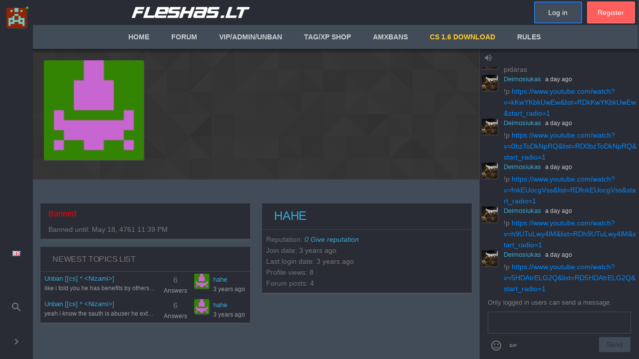

--- FILE ---
content_type: text/html; charset=utf-8
request_url: https://fleshas.lt/user/hahe
body_size: 14940
content:
<!DOCTYPE html><html lang="en-US"><head><script>(function(i,s,o,g,r,a,m){i['GoogleAnalyticsObject']=r;i[r]=i[r]||function(){
                (i[r].q=i[r].q||[]).push(arguments)},i[r].l=1*new Date();a=s.createElement(o),
                m=s.getElementsByTagName(o)[0];a.async=1;a.src=g;m.parentNode.insertBefore(a,m)
                })(window,document,'script','https://www.google-analytics.com/analytics.js','ga');
                ga('create', 'UA-88059971-1', 'auto');
                ga('send', 'pageview');</script><meta charSet="utf-8"/><meta name="viewport" content="width=device-width, initial-scale=1.0"/><meta name="content-type" content="text/html; charset=UTF-8"/><meta name="apple-mobile-web-app-capable" content="yes"/><meta name="mobile-web-app-capable" content="yes"/><meta property="og:site_name" content="Fleshas.lt"/><meta name="msapplication-badge" content="frequency=30; polling-uri=https://fleshas.lt/sitemap.xml"/><meta name="msapplication-square150x150logo" content="/assets/uploads/system/site-logo.png"/><meta name="title" content="hahe"/><meta name="description" content=""/><meta property="og:title" content="hahe"/><meta property="og:description" content=""/><meta property="og:image" content="https://fleshas.lt/assets/uploads/system/site-logo.png"/><meta property="og:image:url" content="https://fleshas.lt/assets/uploads/system/site-logo.png"/><meta property="og:image:width" content="64"/><meta property="og:image:height" content="44"/><meta content="https://fleshas.lt/user/hahe" property="og:url"/><meta name="theme-color" content="#1e2327"/><meta name="verify-paysera" content="26362ca8db03c45c75e3ea24bb5b8329"/><link rel="manifest" href="/manifest.json"/><link rel="apple-touch-icon" href="/assets/uploads/system/touchicon-orig.png"/><link rel="icon" sizes="192x192" href="/assets/uploads/system/touchicon-192.png"/><link href="https://fonts.googleapis.com/icon?family=Material+Icons" rel="stylesheet"/><title>hahe | Fleshas.lt</title><meta name="next-head-count" content="24"/><link rel="preload" href="/_next/static/css/2d21dc67e1af6ef1843a4ba7bcba17692b745e61_CSS.8d27c0d5.chunk.css" as="style"/><link rel="stylesheet" href="/_next/static/css/2d21dc67e1af6ef1843a4ba7bcba17692b745e61_CSS.8d27c0d5.chunk.css" data-n-g=""/><link rel="preload" href="/_next/static/css/bd79f06d4ecd8ca553441fff09dc2641c911d543_CSS.23eb65b3.chunk.css" as="style"/><link rel="stylesheet" href="/_next/static/css/bd79f06d4ecd8ca553441fff09dc2641c911d543_CSS.23eb65b3.chunk.css" data-n-g=""/><link rel="preload" href="/_next/static/css/styles.1047f1e0.chunk.css" as="style"/><link rel="stylesheet" href="/_next/static/css/styles.1047f1e0.chunk.css" data-n-g=""/><link rel="preload" href="/_next/static/css/pages/user.979705e6.chunk.css" as="style"/><link rel="stylesheet" href="/_next/static/css/pages/user.979705e6.chunk.css" data-n-p=""/><noscript data-n-css=""></noscript><link rel="preload" href="/_next/static/chunks/webpack-4decb7975643963dc0fe.js" as="script"/><link rel="preload" href="/_next/static/chunks/framework.3393c812e4d3ce98c69f.js" as="script"/><link rel="preload" href="/_next/static/chunks/commons.19e067b44243fb03eac3.js" as="script"/><link rel="preload" href="/_next/static/chunks/main-43f3d4543a9594fc04bc.js" as="script"/><link rel="preload" href="/_next/static/chunks/e971612a.5bfc181d0a482d4f0867.js" as="script"/><link rel="preload" href="/_next/static/chunks/2d21dc67e1af6ef1843a4ba7bcba17692b745e61.0cdfa80014328dfdac50.js" as="script"/><link rel="preload" href="/_next/static/chunks/2d21dc67e1af6ef1843a4ba7bcba17692b745e61_CSS.0a0b70788b6411282e55.js" as="script"/><link rel="preload" href="/_next/static/chunks/bd79f06d4ecd8ca553441fff09dc2641c911d543.0128d37ef4f3c3085e2e.js" as="script"/><link rel="preload" href="/_next/static/chunks/bd79f06d4ecd8ca553441fff09dc2641c911d543_CSS.a83a6a4548b93404854d.js" as="script"/><link rel="preload" href="/_next/static/chunks/styles.183665d6d63f3c7b2707.js" as="script"/><link rel="preload" href="/_next/static/chunks/pages/_app-48109f0d05f7acb1c327.js" as="script"/><link rel="preload" href="/_next/static/chunks/ae1e160f177559bb978e8e9c41743e96d329f084.b699165b10cc2fa845ba.js" as="script"/><link rel="preload" href="/_next/static/chunks/pages/user-14f6cc61148161e5c9ac.js" as="script"/><style data-styled="" data-styled-version="5.3.1">.jQwNkF{position:relative;color:#fff;background:#424c58;box-shadow:0 3px 6px 2px rgba(0,0,0,0.4);z-index:1;left:-3px;right:-3px;top:0;color:#efefef;}/*!sc*/
data-styled.g3[id="sc-11q00yc-0"]{content:"jQwNkF,"}/*!sc*/
@media (max-width:750px){.buAiKL{display:none;}}/*!sc*/
data-styled.g4[id="sc-11q00yc-1"]{content:"buAiKL,"}/*!sc*/
@media (min-width:750px){.gcKdeO{display:none;}}/*!sc*/
data-styled.g5[id="sc-11q00yc-2"]{content:"gcKdeO,"}/*!sc*/
.lhNxhy{background:#292c35;}/*!sc*/
data-styled.g6[id="sc-11q00yc-3"]{content:"lhNxhy,"}/*!sc*/
.iVqirU{display:-webkit-box;display:-webkit-flex;display:-ms-flexbox;display:flex;-webkit-box-pack:center;-webkit-justify-content:center;-ms-flex-pack:center;justify-content:center;-webkit-align-items:center;-webkit-box-align:center;-ms-flex-align:center;align-items:center;marginright:0;padding-right:30%;-webkit-flex:3;-ms-flex:3;flex:3;}/*!sc*/
@media (max-width:750px){.iVqirU{padding-right:0px;-webkit-flex:0;-ms-flex:0;flex:0;-webkit-box-pack:start;-webkit-justify-content:flex-start;-ms-flex-pack:start;justify-content:flex-start;}}/*!sc*/
data-styled.g7[id="sc-11q00yc-4"]{content:"iVqirU,"}/*!sc*/
.bYfgfF{-webkit-flex:1;-ms-flex:1;flex:1;}/*!sc*/
data-styled.g9[id="sc-19mas1p-0"]{content:"bYfgfF,"}/*!sc*/
.dGFVil{height:100%;width:25%;max-width:22rem;min-width:20rem;border-left:1px solid #394355;background:#292c35;}/*!sc*/
@media (max-width:900px){.dGFVil{display:none;}.dGFVil.open{width:100%;max-width:100%;display:-webkit-box;display:-webkit-flex;display:-ms-flexbox;display:flex;z-index:2;position:absolute;left:0;top:0;}}/*!sc*/
data-styled.g10[id="egabdb-0"]{content:"dGFVil,"}/*!sc*/
.fGnAza{height:100%;width:100%;display:-webkit-box;display:-webkit-flex;display:-ms-flexbox;display:flex;-webkit-flex-direction:column;-ms-flex-direction:column;flex-direction:column;}/*!sc*/
data-styled.g11[id="egabdb-1"]{content:"fGnAza,"}/*!sc*/
.fcYNAq{position:absolute;z-index:2;bottom:14%;right:22px;padding:10px;border-radius:50%;background:#292c35;width:40px;display:-webkit-box;display:-webkit-flex;display:-ms-flexbox;display:flex;-webkit-box-pack:center;-webkit-justify-content:center;-ms-flex-pack:center;justify-content:center;-webkit-align-items:center;-webkit-box-align:center;-ms-flex-align:center;align-items:center;height:40px;background:#292c35;color:#d4d4d4;border:2px solid #e4e4e4;font-size:1.8rem;}/*!sc*/
@media (min-width:900px){.fcYNAq{display:none;}}/*!sc*/
data-styled.g12[id="egabdb-2"]{content:"fcYNAq,"}/*!sc*/
.kiOJQf{-webkit-flex-direction:column;-ms-flex-direction:column;flex-direction:column;text-align:center;overflow-y:hidden;overflow-x:hidden;-webkit-flex:1;-ms-flex:1;flex:1;}/*!sc*/
.kiOJQf::-webkit-scrollbar{display:none;}/*!sc*/
data-styled.g16[id="hpxx4e-0"]{content:"kiOJQf,"}/*!sc*/
.cKeTeU{background:#292c35;height:100%;width:70px;z-index:2;display:-webkit-box;display:-webkit-flex;display:-ms-flexbox;display:flex;-webkit-flex-direction:column;-ms-flex-direction:column;flex-direction:column;text-align:center;}/*!sc*/
.cKeTeU.opened{width:400px;position:fixed;left:0;top:0;}/*!sc*/
@media (max-width:700px){.cKeTeU{display:none;}}/*!sc*/
data-styled.g17[id="sc-k7svib-0"]{content:"cKeTeU,"}/*!sc*/
.jGpQkr{color:#7b7f85;}/*!sc*/
data-styled.g19[id="sc-k7svib-2"]{content:"jGpQkr,"}/*!sc*/
.ehfaLg{cursor:pointer;}/*!sc*/
.ehfaLg:hover{background:#424c58;}/*!sc*/
.ehfaLg:hover .sc-k7svib-2{color:#06183c;}/*!sc*/
.ehfaLg.lul{text-align:right;padding-right:2rem;}/*!sc*/
data-styled.g21[id="sc-k7svib-4"]{content:"ehfaLg,"}/*!sc*/
.iqTSmV{margin-top:100px;background:#131619;color:#909ebb;padding-bottom:50px;background:linear-gradient(315deg,#424c58 0,#161d29 100%);background-size:contain;color:#fff;}/*!sc*/
.iqTSmV a{color:#909ebb;}/*!sc*/
data-styled.g35[id="sc-1bsnh7c-0"]{content:"iqTSmV,"}/*!sc*/
.ffGpsG{padding:0px;list-style-type:none;color:#807676;}/*!sc*/
data-styled.g36[id="sc-1bsnh7c-1"]{content:"ffGpsG,"}/*!sc*/
.gbyTBU{color:rgb(255,92,92);}/*!sc*/
data-styled.g37[id="sc-1bsnh7c-2"]{content:"gbyTBU,"}/*!sc*/
.gGKbnX{width:100%;height:100vh;background:#424c58;position:absolute;left:0;top:0;overflow:hidden;display:-webkit-box;display:-webkit-flex;display:-ms-flexbox;display:flex;-webkit-flex-direction:column;-ms-flex-direction:column;flex-direction:column;box-sizing:border-box;padding:0;margin:0;z-index:0;}/*!sc*/
data-styled.g38[id="sc-8r282k-0"]{content:"gGKbnX,"}/*!sc*/
h1,h2,h3,h4,h5,h6{color:#7f7676;}/*!sc*/
.ant-btn-primary[disabled]{color:rgb(41,44,53);background-color:#424c58;border-color:#292c35;}/*!sc*/
.ant-list-item{border-color:#424c58 !important;}/*!sc*/
input:-webkit-autofill,input:-webkit-autofill:hover,input:-webkit-autofill:focus,textarea:-webkit-autofill,textarea:-webkit-autofill:hover,textarea:-webkit-autofill:focus,select:-webkit-autofill,select:-webkit-autofill:hover,select:-webkit-autofill:focus{border:1px solid green;-webkit-text-fill-color:#c3bfbf;-webkit-box-shadow:0 0 0px 1000px none inset;-webkit-transition:background-color 5000s ease-in-out 0s;transition:background-color 5000s ease-in-out 0s;}/*!sc*/
.ant-form-item-has-error .ant-input{background:none;}/*!sc*/
.ant-form-item-control-input-content input{background:none;color:#c3bfbf;border-color:#424c58;}/*!sc*/
.ant-list-item-meta-description,.ant-checkbox-wrapper,.ant-form,.ant-result-title{color:#c3bfbf;}/*!sc*/
.ant-radio-inner{background-color:#292c35;border-color:#5a5252;}/*!sc*/
.ant-radio-checked .ant-radio-inner{border-color:#0074ff;}/*!sc*/
.ant-form a{color:rgb(55,170,213);}/*!sc*/
.ant-picker{background:none;border-color:#424c58;}/*!sc*/
.ant-picker-clear{color:#424c58 !important;background:none;}/*!sc*/
span.ant-picker-suffix > span > svg{fill:#424c58;}/*!sc*/
data-styled.g39[id="sc-global-gauBlr1"]{content:"sc-global-gauBlr1,"}/*!sc*/
.cwKZQK{display:-webkit-box;display:-webkit-flex;display:-ms-flexbox;display:flex;height:100%;width:100%;-webkit-flex-direction:column;-ms-flex-direction:column;flex-direction:column;overflow:hidden;position:relative;}/*!sc*/
data-styled.g40[id="sc-15h0xam-0"]{content:"cwKZQK,"}/*!sc*/
.jOIXQJ{display:-webkit-box;display:-webkit-flex;display:-ms-flexbox;display:flex;height:100%;width:100%;-webkit-flex-direction:row;-ms-flex-direction:row;flex-direction:row;overflow:hidden;position:relative;color:#7f7676;}/*!sc*/
.jOIXQJ .breadcrumb{background-color:transparent;}/*!sc*/
.jOIXQJ .breadcrumb a{color:rgb(55,170,213);}/*!sc*/
data-styled.g41[id="sc-15h0xam-1"]{content:"jOIXQJ,"}/*!sc*/
.iCvfhd{display:-webkit-box;display:-webkit-flex;display:-ms-flexbox;display:flex;-webkit-flex-wrap:nowrap;-ms-flex-wrap:nowrap;flex-wrap:nowrap;height:100%;overflow:hidden;position:relative;}/*!sc*/
data-styled.g42[id="sc-15h0xam-2"]{content:"iCvfhd,"}/*!sc*/
.XpuHK{min-height:100vh;}/*!sc*/
@media (max-width:700px){.XpuHK{max-width:100vw;}}/*!sc*/
data-styled.g43[id="sc-15h0xam-3"]{content:"XpuHK,"}/*!sc*/
.cAjQoj{width:100%;position:relative;}/*!sc*/
data-styled.g44[id="sc-15h0xam-4"]{content:"cAjQoj,"}/*!sc*/
.dBTamK{max-height:48px;height:48px;display:-webkit-box;display:-webkit-flex;display:-ms-flexbox;display:flex;-webkit-box-pack:center;-webkit-justify-content:center;-ms-flex-pack:center;justify-content:center;z-index:1;}/*!sc*/
@media (max-width:750px){.dBTamK{display:none;}}/*!sc*/
data-styled.g58[id="sc-2ilhow-0"]{content:"dBTamK,"}/*!sc*/
.eYIVKL{min-height:48px;max-height:48px;display:-webkit-box;display:-webkit-flex;display:-ms-flexbox;display:flex;list-style:none;-webkit-user-select:none;-moz-user-select:none;-ms-user-select:none;user-select:none;margin:0;padding:0;}/*!sc*/
data-styled.g59[id="sc-2ilhow-1"]{content:"eYIVKL,"}/*!sc*/
.fqVPWd.active{color:#efefef;background:rgba(255,255,255,0.1);border-bottom:2px solid #fff;}/*!sc*/
.fqVPWd:hover{background:rgba(255,255,255,0.05);}/*!sc*/
.fqVPWd .active{background:rgba(255,255,255,0.05);}/*!sc*/
data-styled.g60[id="sc-2ilhow-2"]{content:"fqVPWd,"}/*!sc*/
.folWXM{padding:0 22px;display:-webkit-box;display:-webkit-flex;display:-ms-flexbox;display:flex;height:100%;-webkit-flex-direction:row;-ms-flex-direction:row;flex-direction:row;-webkit-align-items:center;-webkit-box-align:center;-ms-flex-align:center;align-items:center;-webkit-box-pack:center;-webkit-justify-content:center;-ms-flex-pack:center;justify-content:center;-webkit-text-decoration:none;text-decoration:none;font-size:14px;text-transform:uppercase;font-weight:bold;color:rgba(239,239,239,0.8);-webkit-transition:all 0.2s ease;transition:all 0.2s ease;}/*!sc*/
.folWXM:hover{-webkit-text-decoration:none !important;text-decoration:none !important;color:#efefef;}/*!sc*/
data-styled.g61[id="sc-2ilhow-3"]{content:"folWXM,"}/*!sc*/
.bQcFPF{-webkit-flex:1;-ms-flex:1;flex:1;overflow-y:auto;display:-webkit-box;display:-webkit-flex;display:-ms-flexbox;display:flex;}/*!sc*/
.bQcFPF::-webkit-scrollbar{display:none;}/*!sc*/
.bQcFPF svg{width:100%;}/*!sc*/
data-styled.g64[id="sc-12wjk0c-0"]{content:"bQcFPF,"}/*!sc*/
.iMCdrY{color:grey;font-size:0.9em;}/*!sc*/
data-styled.g66[id="sc-12wjk0c-2"]{content:"iMCdrY,"}/*!sc*/
.cFWosh{display:-webkit-box;display:-webkit-flex;display:-ms-flexbox;display:flex;-webkit-flex-direction:column;-ms-flex-direction:column;flex-direction:column;-webkit-flex:1;-ms-flex:1;flex:1;position:relative;overflow:hidden;}/*!sc*/
data-styled.g67[id="sc-12wjk0c-3"]{content:"cFWosh,"}/*!sc*/
.dBCxYC{display:-webkit-box;display:-webkit-flex;display:-ms-flexbox;display:flex;-webkit-box-pack:justify;-webkit-justify-content:space-between;-ms-flex-pack:justify;justify-content:space-between;}/*!sc*/
data-styled.g68[id="sc-12wjk0c-4"]{content:"dBCxYC,"}/*!sc*/
.bDnKvB{border:1px solid #424c58;resize:none;font-size:0.9em;color:#767a7f;outline-color:#424c58;overflow:auto;background:transparent;}/*!sc*/
data-styled.g69[id="sc-12wjk0c-5"]{content:"bDnKvB,"}/*!sc*/
.RZTxQ{background:#424c58;height:32px;width:32px;display:inline-block;margin-left:3px;margin-right:3px;border-radius:4px;}/*!sc*/
.jJNGVC{background:#424c58;height:14px;width:38px;display:inline-block;margin-left:3px;margin-right:3px;border-radius:4px;}/*!sc*/
.duyOOy{background:#424c58;height:14px;width:128px;display:inline-block;margin-left:3px;margin-right:3px;border-radius:4px;}/*!sc*/
data-styled.g71[id="sc-83yjqu-0"]{content:"RZTxQ,jJNGVC,duyOOy,"}/*!sc*/
.blZgAW{color:#7d7878;border-radius:50%;padding:0px 5px;}/*!sc*/
.blZgAW:hover{background:#e0e0e0;cursor:pointer;}/*!sc*/
data-styled.g72[id="sc-1ky5cy2-0"]{content:"blZgAW,"}/*!sc*/
.cRwTmG{color:#7d7878;border-radius:50%;padding:0px 5px;}/*!sc*/
.cRwTmG:hover{background:#e0e0e0;cursor:pointer;}/*!sc*/
data-styled.g73[id="sc-x117md-0"]{content:"cRwTmG,"}/*!sc*/
.bmYZeB{display:-webkit-box;display:-webkit-flex;display:-ms-flexbox;display:flex;padding-top:3px;padding-bottom:3px;font-size:14px;-webkit-flex:1;-ms-flex:1;flex:1;}/*!sc*/
data-styled.g74[id="sc-t8ia1d-0"]{content:"bmYZeB,"}/*!sc*/
.HdDRg{position:relative;-webkit-flex:1;-ms-flex:1;flex:1;min-height:1px;padding-right:5px;padding-left:5px;}/*!sc*/
data-styled.g75[id="sc-t8ia1d-1"]{content:"HdDRg,"}/*!sc*/
.bBsrMi{padding:9px;border-radius:2px;color:#fff;background:#ff5c5c;-webkit-flex:1;-ms-flex:1;flex:1;border:2px solid #f37272;}/*!sc*/
.bBsrMi:hover{-webkit-text-decoration:none;text-decoration:none;color:#fff;}/*!sc*/
@media (max-width:600px){.bBsrMi{background:none;border:none;box-shadow:none;color:red;}}/*!sc*/
data-styled.g76[id="sc-t8ia1d-2"]{content:"bBsrMi,"}/*!sc*/
.IWPVs{padding:9px;border-radius:2px;color:#fff;background:#424c58;-webkit-flex:1;-ms-flex:1;flex:1;cursor:pointer;border:2px solid #2d79cc;display:block;box-shadow:rgba(39,72,138,1) 0 0px 0px 2px inset;-webkit-text-decoration:none;text-decoration:none;}/*!sc*/
.IWPVs:hover{-webkit-text-decoration:none;text-decoration:none;color:#fff;}/*!sc*/
@media (max-width:600px){.IWPVs{background:none;border:none;box-shadow:none;color:red;}}/*!sc*/
data-styled.g77[id="sc-t8ia1d-3"]{content:"IWPVs,"}/*!sc*/
.fruBVe{padding-top:15px;padding-bottom:15px;padding-left:24px;border-bottom:1px solid #394355;display:-webkit-box;display:-webkit-flex;display:-ms-flexbox;display:flex;-webkit-flex-direction:row;-ms-flex-direction:row;flex-direction:row;-webkit-align-items:center;-webkit-box-align:center;-ms-flex-align:center;align-items:center;color:#e4d9d9;}/*!sc*/
data-styled.g78[id="sc-1vgkaga-0"]{content:"fruBVe,"}/*!sc*/
.dmgPqm{font-size:16px;line-height:1.2em;-webkit-letter-spacing:-0.02em;-moz-letter-spacing:-0.02em;-ms-letter-spacing:-0.02em;letter-spacing:-0.02em;margin-bottom:0;text-transform:uppercase;font-style:normal;color:#7f7676;}/*!sc*/
data-styled.g79[id="sc-1vgkaga-1"]{content:"dmgPqm,"}/*!sc*/
.ivPyDo{box-shadow:rgba(109,103,95,0.22) 1px 3px 6px;position:relative;background:#292c35;overflow-wrap:break-word;}/*!sc*/
data-styled.g80[id="sc-1vgkaga-2"]{content:"ivPyDo,"}/*!sc*/
.fyKyay{box-shadow:rgba(139,139,139,0.32) 1px 1px 3px 0px;height:200px;width:200px;border-width:0px;border-style:solid;border-color:rgb(255,255,255);border-image:initial;border-radius:3px !important;}/*!sc*/
.jNJqKi{box-shadow:rgba(139,139,139,0.32) 1px 1px 3px 0px;height:30px;width:30px;border-width:0px;border-style:solid;border-color:rgb(255,255,255);border-image:initial;border-radius:3px !important;}/*!sc*/
data-styled.g81[id="sc-1of07ip-0"]{content:"fyKyay,jNJqKi,"}/*!sc*/
.ekUkfU{position:relative;display:'inline-flex';position:'relative';justifyContent:'center';alignItems:'center';}/*!sc*/
data-styled.g83[id="sc-1of07ip-2"]{content:"ekUkfU,"}/*!sc*/
.gPTAxH{font-size:13px;color:rgb(55,170,213) !important;font-weight:normal;cursor:pointer;position:relative;-webkit-text-decoration:none;text-decoration:none;height:-webkit-fit-content;height:-moz-fit-content;height:fit-content;}/*!sc*/
.gPTAxH:hover{-webkit-text-decoration:none;text-decoration:none;}/*!sc*/
.LiPRR{font-size:1.5rem;color:rgb(55,170,213) !important;font-weight:normal;cursor:pointer;position:relative;-webkit-text-decoration:none;text-decoration:none;height:-webkit-fit-content;height:-moz-fit-content;height:fit-content;}/*!sc*/
.LiPRR:hover{-webkit-text-decoration:none;text-decoration:none;}/*!sc*/
data-styled.g85[id="sc-1gsg1d8-0"]{content:"gPTAxH,LiPRR,"}/*!sc*/
.hsDdzO{background:#292c35;padding:7px;background-size:cover;background-position:50% 50%;position:relative;}/*!sc*/
.hsDdzO::before{top:0;left:0;content:'';position:absolute;width:100%;height:100%;}/*!sc*/
data-styled.g94[id="q5is19-0"]{content:"hsDdzO,"}/*!sc*/
.fmcLOw{display:-webkit-box;display:-webkit-flex;display:-ms-flexbox;display:flex;padding-left:0.5rem;padding-bottom:0.25rem;padding-top:0.25rem;padding-right:0.5rem;color:#000;}/*!sc*/
.fmcLOw:hover{color:#424c58 !important;-webkit-text-decoration:none;text-decoration:none;background:#424c58;}/*!sc*/
data-styled.g119[id="sc-1efzlzh-0"]{content:"fmcLOw,"}/*!sc*/
.dEdIMC{display:-webkit-box;display:-webkit-flex;display:-ms-flexbox;display:flex;-webkit-flex:1.4;-ms-flex:1.4;flex:1.4;}/*!sc*/
data-styled.g120[id="sc-1efzlzh-1"]{content:"dEdIMC,"}/*!sc*/
.iTSeNk{-webkit-flex:1;-ms-flex:1;flex:1;text-align:center;}/*!sc*/
data-styled.g121[id="sc-1efzlzh-2"]{content:"iTSeNk,"}/*!sc*/
.hPDXmK{color:#7f7676;font-weight:100;font-size:1rem;}/*!sc*/
data-styled.g122[id="sc-1efzlzh-3"]{content:"hPDXmK,"}/*!sc*/
.dUPuHG{font-size:12px;color:#9c9c9c;}/*!sc*/
data-styled.g123[id="sc-1efzlzh-4"]{content:"dUPuHG,"}/*!sc*/
.iYckFu{width:100%;-webkit-flex:3;-ms-flex:3;flex:3;overflow:hidden;}/*!sc*/
.iYckFu a{color:rgb(55,170,213);}/*!sc*/
data-styled.g124[id="sc-1efzlzh-5"]{content:"iYckFu,"}/*!sc*/
.bsGUr{white-space:nowrap;overflow:hidden;text-overflow:ellipsis;font-weight:450;font-size:13px;}/*!sc*/
data-styled.g125[id="sc-1efzlzh-6"]{content:"bsGUr,"}/*!sc*/
.flsZxM{white-space:nowrap;overflow:hidden;text-overflow:ellipsis;font-size:12px;color:#9c9c9c;}/*!sc*/
data-styled.g126[id="sc-1efzlzh-7"]{content:"flsZxM,"}/*!sc*/
.jRJNry{white-space:nowrap;overflow:hidden;text-overflow:ellipsis;}/*!sc*/
.jRJNry:hover{-webkit-text-decoration:none;text-decoration:none;}/*!sc*/
data-styled.g127[id="sc-1efzlzh-8"]{content:"jRJNry,"}/*!sc*/
.eYPiPp{border-radius:0px;}/*!sc*/
data-styled.g129[id="sc-16fsa31-0"]{content:"eYPiPp,"}/*!sc*/
.kFNTRI{position:relative;}/*!sc*/
data-styled.g130[id="sc-16fsa31-1"]{content:"kFNTRI,"}/*!sc*/
.CDewu{color:rgb(55,170,213);font-style:oblique;}/*!sc*/
data-styled.g131[id="sc-16fsa31-2"]{content:"CDewu,"}/*!sc*/
</style></head><body><div id="__next"><div class="sc-15h0xam-1 jOIXQJ"><div class="sc-k7svib-0 cKeTeU"><div class="hpxx4e-0 kiOJQf"></div><div class="mt-auto"></div><div class="sc-k7svib-4 ehfaLg py-3 mb-5"><img src="/static/images/locale/en.png" alt="language" width="16px" height="11px"/></div><div class="sc-k7svib-4 ehfaLg"><i class="sc-k7svib-2 jGpQkr material-icons mb-3 mt-3">search</i></div><div class="sc-k7svib-4 ehfaLg"><i class="sc-k7svib-2 jGpQkr material-icons mb-3 mt-3 ">keyboard_arrow_right</i></div></div><div class="sc-15h0xam-0 cwKZQK"><div class="sc-8r282k-0 gGKbnX"></div><header class="sc-11q00yc-0 jQwNkF"><div class="sc-11q00yc-3 lhNxhy"><div class="col d-flex"><div class="sc-11q00yc-4 iVqirU"><div class="sc-11q00yc-2 gcKdeO"><button type="button" class="ant-btn ant-btn-link"><i class="material-icons">menu</i></button></div><img src="/static/images/logo.png" width="236" height="44" alt="logo" class="sc-11q00yc-1 buAiKL"/></div><div style="flex:1"><div class="sc-t8ia1d-0 bmYZeB"><div class="sc-t8ia1d-1 HdDRg text-center d-flex"><a href="/login" class="sc-t8ia1d-3 IWPVs">Log in</a></div><div class="sc-t8ia1d-1 HdDRg text-center d-flex"><a href="/register" class="sc-t8ia1d-2 bBsrMi">Register</a></div></div></div></div></div><nav class="sc-2ilhow-0 dBTamK"><ul class="sc-2ilhow-1 eYIVKL"><li class="sc-2ilhow-2 fqVPWd"><a class="sc-2ilhow-3 folWXM" href="/">Home</a></li><li class="sc-2ilhow-2 fqVPWd"><a class="sc-2ilhow-3 folWXM" href="/categories">Forum</a></li><li class="sc-2ilhow-2 fqVPWd"><a class="sc-2ilhow-3 folWXM" href="https://fleshas.lt/sms">VIP/Admin/Unban</a></li><li class="sc-2ilhow-2 fqVPWd"><a class="sc-2ilhow-3 folWXM" href="https://fleshas.lt/xp-shop.php">Tag/XP Shop</a></li><li class="sc-2ilhow-2 fqVPWd"><a class="sc-2ilhow-3 folWXM" href="https://fleshas.lt/amxbans">AmxBans</a></li><li class="sc-2ilhow-2 fqVPWd"><a class="sc-2ilhow-3 folWXM" style="color:#FFCA28" href="/csdownload">CS 1.6 Download</a></li><li class="sc-2ilhow-2 fqVPWd"><a class="sc-2ilhow-3 folWXM" href="/category/76/taisykl%C4%97s">Rules</a></li></ul></nav></header><div class="sc-15h0xam-2 iCvfhd"><div class="sc-19mas1p-0 bYfgfF"><div data-simplebar="true" style="position:relative;height:100%"><div class="simplebar-wrapper"><div class="simplebar-height-auto-observer-wrapper"><div class="simplebar-height-auto-observer"></div></div><div class="simplebar-mask"><div class="simplebar-offset"><div class="simplebar-content-wrapper"><div class="simplebar-content"><div class="sc-15h0xam-3 XpuHK"><div><div class="d-flex"><div style="flex:1"><div style="background-image:url(/assets/images/cover-default.png)" class="q5is19-0 hsDdzO"><div class="sc-16fsa31-1 kFNTRI container d-flex my-3"><div><div class="sc-1of07ip-2 ekUkfU sc-16fsa31-0 eYPiPp mb-3 mr-3"><img width="200px" height="200px" src="https://s.gravatar.com/avatar/42040ee28ab5b9b1be3b9d7bd669132d?s=100&amp;r=x&amp;d=retro" alt="avatar" class="sc-1of07ip-0 fyKyay"/></div></div></div><div></div></div><form encType="multipart/form-data" style="display:none"><input type="file" name="file"/></form></div></div><div class="container mt-5"><div class="ant-row" style="margin-left:-12px;margin-right:-12px"><div style="padding-left:12px;padding-right:12px" class="ant-col ant-col-xs-24 ant-col-lg-12"><div class="sc-1vgkaga-2 ivPyDo mb-3 px-3 py-2"><div><h3 style="color:red">Banned</h3>Banned until: <!-- -->May 19, 4761 2:39 AM</div></div><div class="sc-1vgkaga-2 ivPyDo mb-3"><div class="sc-1vgkaga-0 fruBVe"><h4 class="sc-1vgkaga-1 dmgPqm">Newest topics list</h4></div><div><div class="sc-1efzlzh-0 fmcLOw"><div class="sc-1efzlzh-5 iYckFu"><a href="/post/159140" class="sc-1efzlzh-8 jRJNry"><div class="sc-1efzlzh-6 bsGUr">Unban &lsqb;&lsqb;cs] * &lt;Nizami&gt;]</div><div class="sc-1efzlzh-7 flsZxM">like i told you he has benefits by others admins i hate him </div></a></div><div class="sc-1efzlzh-2 iTSeNk"><div class="sc-1efzlzh-3 hPDXmK">6</div><div class="sc-1efzlzh-4 dUPuHG">Answers</div></div><div class="sc-1efzlzh-1 dEdIMC"><div><div class="sc-1of07ip-2 ekUkfU"><img width="30px" height="30px" src="https://s.gravatar.com/avatar/42040ee28ab5b9b1be3b9d7bd669132d?s=100&amp;r=x&amp;d=retro" alt="avatar" class="sc-1of07ip-0 jNJqKi"/></div></div><div class="ml-2"><a class="sc-1gsg1d8-0 gPTAxH" href="/user/hahe">hahe</a><div class="sc-1efzlzh-4 dUPuHG">3 years ago</div></div></div></div><div class="sc-1efzlzh-0 fmcLOw"><div class="sc-1efzlzh-5 iYckFu"><a href="/post/159137" class="sc-1efzlzh-8 jRJNry"><div class="sc-1efzlzh-6 bsGUr">Unban &lsqb;&lsqb;cs] * &lt;Nizami&gt;]</div><div class="sc-1efzlzh-7 flsZxM">yeah i know the sauth is abuser he extended my ban for 3week</div></a></div><div class="sc-1efzlzh-2 iTSeNk"><div class="sc-1efzlzh-3 hPDXmK">6</div><div class="sc-1efzlzh-4 dUPuHG">Answers</div></div><div class="sc-1efzlzh-1 dEdIMC"><div><div class="sc-1of07ip-2 ekUkfU"><img width="30px" height="30px" src="https://s.gravatar.com/avatar/42040ee28ab5b9b1be3b9d7bd669132d?s=100&amp;r=x&amp;d=retro" alt="avatar" class="sc-1of07ip-0 jNJqKi"/></div></div><div class="ml-2"><a class="sc-1gsg1d8-0 gPTAxH" href="/user/hahe">hahe</a><div class="sc-1efzlzh-4 dUPuHG">3 years ago</div></div></div></div></div></div></div><div style="padding-left:12px;padding-right:12px" class="ant-col ant-col-xs-24 ant-col-lg-12"><div class="sc-1vgkaga-2 ivPyDo"><div class="sc-1vgkaga-0 fruBVe"><h4 class="sc-1vgkaga-1 dmgPqm"><a class="sc-1gsg1d8-0 LiPRR" href="/user/hahe">hahe</a></h4></div><div><div class="p-2"><span class="text-muted">Reputation<!-- -->:</span> <a href="/user/hahe/reputation" class="sc-16fsa31-2 CDewu"><span>0</span> <!-- -->Give reputation</a><br/><span class="text-muted">Join date<!-- -->:</span> <!-- -->3 years ago<br/><span class="text-muted">Last login date<!-- -->:</span> <!-- -->3 years ago<br/><span class="text-muted">Profile views<!-- -->:</span> <!-- -->8<br/><span class="text-muted">Forum posts<!-- -->:</span> <!-- -->4<br/></div></div></div></div></div></div></div></div><div class="sc-1bsnh7c-0 iqTSmV pt-3"><div class="container"><div class="ant-row" style="margin-left:-12px;margin-right:-12px"><div style="padding-left:12px;padding-right:12px" class="ant-col ant-col-xs-24 ant-col-lg-8"><img src="/static/images/sticker260.png" width="260" height="185" alt="fleshas-sticker"/></div><div style="padding-left:12px;padding-right:12px" class="ant-col ant-col-xs-24 ant-col-lg-8"><h5 class="sc-1bsnh7c-2 gbyTBU">Links</h5><ul class="sc-1bsnh7c-1 ffGpsG"><li><a title="CS 1.6 download" href="http://counter-strike-download.lt" target="_blank" rel="noopener">CS 1.6 download counter-strike-download.lt</a></li><li><a href="http://counter-strike-download.procs.lt" target="_blank" title="cs 1.6 download" alt="counter-strike 1.6 download , cs 1.6 download , cs 1.6 siustis , download cs 1.6" rel="noopener">cs 1.6 download</a></li><li><a title="counter-strike 1.6 download , counter-strike 1.6 download free , counter-strike 1.6 download original , cs 1.6 download , cs 1.6 download free , cs 1.6 download original , download cs 1.6  , download cs 1.6 free , download cs 1.6 original , download counter-strike 1.6 original , download counter-strike 1.6 non steam , download counter-strike 1.6 for pc" href="https://csdownload.net" target="_blank" rel="noopener">download counter-strike 1.6 original</a></li><li><a title="Sodybų nuoma" href="https://vasarojam.lt" target="_blank">Sodybų nuoma</a></li></ul></div><div style="padding-left:12px;padding-right:12px" class="ant-col ant-col-xs-24 ant-col-lg-8"><h5 class="sc-1bsnh7c-2 gbyTBU"> <!-- -->Contacts</h5><ul class="sc-1bsnh7c-1 ffGpsG"><li>Skype: fleshas.lt</li><li>Facebook: fleshas.lt</li><li>Mail: cs.fleshas.lt@gmail.com</li></ul></div></div></div></div></div></div></div></div><div class="simplebar-placeholder"></div></div><div class="simplebar-track simplebar-horizontal"><div class="simplebar-scrollbar"></div></div><div class="simplebar-track simplebar-vertical"><div class="simplebar-scrollbar"></div></div></div></div><div class="egabdb-0 dGFVil"><div class="egabdb-1 fGnAza"><div class="sc-12wjk0c-3 cFWosh"><div class="sc-12wjk0c-4 dBCxYC text-right my-1 px-2"><i class="material-icons text-muted" style="font-size:18px">volume_up</i></div><div class="sc-12wjk0c-0 bQcFPF"><div><div class="ant-comment ml-1"><div class="ant-comment-inner"><div class="ant-comment-avatar"><div class="sc-83yjqu-0 RZTxQ"></div></div><div class="ant-comment-content"><div class="ant-comment-content-author"><span class="ant-comment-content-author-name"><div class="sc-83yjqu-0 jJNGVC"></div></span></div><div class="ant-comment-content-detail"><div class="sc-83yjqu-0 duyOOy"></div></div></div></div></div><div class="ant-comment ml-1"><div class="ant-comment-inner"><div class="ant-comment-avatar"><div class="sc-83yjqu-0 RZTxQ"></div></div><div class="ant-comment-content"><div class="ant-comment-content-author"><span class="ant-comment-content-author-name"><div class="sc-83yjqu-0 jJNGVC"></div></span></div><div class="ant-comment-content-detail"><div class="sc-83yjqu-0 duyOOy"></div></div></div></div></div><div class="ant-comment ml-1"><div class="ant-comment-inner"><div class="ant-comment-avatar"><div class="sc-83yjqu-0 RZTxQ"></div></div><div class="ant-comment-content"><div class="ant-comment-content-author"><span class="ant-comment-content-author-name"><div class="sc-83yjqu-0 jJNGVC"></div></span></div><div class="ant-comment-content-detail"><div class="sc-83yjqu-0 duyOOy"></div></div></div></div></div><div class="ant-comment ml-1"><div class="ant-comment-inner"><div class="ant-comment-avatar"><div class="sc-83yjqu-0 RZTxQ"></div></div><div class="ant-comment-content"><div class="ant-comment-content-author"><span class="ant-comment-content-author-name"><div class="sc-83yjqu-0 jJNGVC"></div></span></div><div class="ant-comment-content-detail"><div class="sc-83yjqu-0 duyOOy"></div></div></div></div></div><div class="ant-comment ml-1"><div class="ant-comment-inner"><div class="ant-comment-avatar"><div class="sc-83yjqu-0 RZTxQ"></div></div><div class="ant-comment-content"><div class="ant-comment-content-author"><span class="ant-comment-content-author-name"><div class="sc-83yjqu-0 jJNGVC"></div></span></div><div class="ant-comment-content-detail"><div class="sc-83yjqu-0 duyOOy"></div></div></div></div></div><div class="ant-comment ml-1"><div class="ant-comment-inner"><div class="ant-comment-avatar"><div class="sc-83yjqu-0 RZTxQ"></div></div><div class="ant-comment-content"><div class="ant-comment-content-author"><span class="ant-comment-content-author-name"><div class="sc-83yjqu-0 jJNGVC"></div></span></div><div class="ant-comment-content-detail"><div class="sc-83yjqu-0 duyOOy"></div></div></div></div></div><div class="ant-comment ml-1"><div class="ant-comment-inner"><div class="ant-comment-avatar"><div class="sc-83yjqu-0 RZTxQ"></div></div><div class="ant-comment-content"><div class="ant-comment-content-author"><span class="ant-comment-content-author-name"><div class="sc-83yjqu-0 jJNGVC"></div></span></div><div class="ant-comment-content-detail"><div class="sc-83yjqu-0 duyOOy"></div></div></div></div></div><div class="ant-comment ml-1"><div class="ant-comment-inner"><div class="ant-comment-avatar"><div class="sc-83yjqu-0 RZTxQ"></div></div><div class="ant-comment-content"><div class="ant-comment-content-author"><span class="ant-comment-content-author-name"><div class="sc-83yjqu-0 jJNGVC"></div></span></div><div class="ant-comment-content-detail"><div class="sc-83yjqu-0 duyOOy"></div></div></div></div></div><div class="ant-comment ml-1"><div class="ant-comment-inner"><div class="ant-comment-avatar"><div class="sc-83yjqu-0 RZTxQ"></div></div><div class="ant-comment-content"><div class="ant-comment-content-author"><span class="ant-comment-content-author-name"><div class="sc-83yjqu-0 jJNGVC"></div></span></div><div class="ant-comment-content-detail"><div class="sc-83yjqu-0 duyOOy"></div></div></div></div></div><div class="ant-comment ml-1"><div class="ant-comment-inner"><div class="ant-comment-avatar"><div class="sc-83yjqu-0 RZTxQ"></div></div><div class="ant-comment-content"><div class="ant-comment-content-author"><span class="ant-comment-content-author-name"><div class="sc-83yjqu-0 jJNGVC"></div></span></div><div class="ant-comment-content-detail"><div class="sc-83yjqu-0 duyOOy"></div></div></div></div></div><div class="ant-comment ml-1"><div class="ant-comment-inner"><div class="ant-comment-avatar"><div class="sc-83yjqu-0 RZTxQ"></div></div><div class="ant-comment-content"><div class="ant-comment-content-author"><span class="ant-comment-content-author-name"><div class="sc-83yjqu-0 jJNGVC"></div></span></div><div class="ant-comment-content-detail"><div class="sc-83yjqu-0 duyOOy"></div></div></div></div></div><div class="ant-comment ml-1"><div class="ant-comment-inner"><div class="ant-comment-avatar"><div class="sc-83yjqu-0 RZTxQ"></div></div><div class="ant-comment-content"><div class="ant-comment-content-author"><span class="ant-comment-content-author-name"><div class="sc-83yjqu-0 jJNGVC"></div></span></div><div class="ant-comment-content-detail"><div class="sc-83yjqu-0 duyOOy"></div></div></div></div></div><div class="ant-comment ml-1"><div class="ant-comment-inner"><div class="ant-comment-avatar"><div class="sc-83yjqu-0 RZTxQ"></div></div><div class="ant-comment-content"><div class="ant-comment-content-author"><span class="ant-comment-content-author-name"><div class="sc-83yjqu-0 jJNGVC"></div></span></div><div class="ant-comment-content-detail"><div class="sc-83yjqu-0 duyOOy"></div></div></div></div></div><div class="ant-comment ml-1"><div class="ant-comment-inner"><div class="ant-comment-avatar"><div class="sc-83yjqu-0 RZTxQ"></div></div><div class="ant-comment-content"><div class="ant-comment-content-author"><span class="ant-comment-content-author-name"><div class="sc-83yjqu-0 jJNGVC"></div></span></div><div class="ant-comment-content-detail"><div class="sc-83yjqu-0 duyOOy"></div></div></div></div></div><div class="ant-comment ml-1"><div class="ant-comment-inner"><div class="ant-comment-avatar"><div class="sc-83yjqu-0 RZTxQ"></div></div><div class="ant-comment-content"><div class="ant-comment-content-author"><span class="ant-comment-content-author-name"><div class="sc-83yjqu-0 jJNGVC"></div></span></div><div class="ant-comment-content-detail"><div class="sc-83yjqu-0 duyOOy"></div></div></div></div></div><div class="ant-comment ml-1"><div class="ant-comment-inner"><div class="ant-comment-avatar"><div class="sc-83yjqu-0 RZTxQ"></div></div><div class="ant-comment-content"><div class="ant-comment-content-author"><span class="ant-comment-content-author-name"><div class="sc-83yjqu-0 jJNGVC"></div></span></div><div class="ant-comment-content-detail"><div class="sc-83yjqu-0 duyOOy"></div></div></div></div></div><div class="ant-comment ml-1"><div class="ant-comment-inner"><div class="ant-comment-avatar"><div class="sc-83yjqu-0 RZTxQ"></div></div><div class="ant-comment-content"><div class="ant-comment-content-author"><span class="ant-comment-content-author-name"><div class="sc-83yjqu-0 jJNGVC"></div></span></div><div class="ant-comment-content-detail"><div class="sc-83yjqu-0 duyOOy"></div></div></div></div></div><div class="ant-comment ml-1"><div class="ant-comment-inner"><div class="ant-comment-avatar"><div class="sc-83yjqu-0 RZTxQ"></div></div><div class="ant-comment-content"><div class="ant-comment-content-author"><span class="ant-comment-content-author-name"><div class="sc-83yjqu-0 jJNGVC"></div></span></div><div class="ant-comment-content-detail"><div class="sc-83yjqu-0 duyOOy"></div></div></div></div></div><div class="ant-comment ml-1"><div class="ant-comment-inner"><div class="ant-comment-avatar"><div class="sc-83yjqu-0 RZTxQ"></div></div><div class="ant-comment-content"><div class="ant-comment-content-author"><span class="ant-comment-content-author-name"><div class="sc-83yjqu-0 jJNGVC"></div></span></div><div class="ant-comment-content-detail"><div class="sc-83yjqu-0 duyOOy"></div></div></div></div></div><div class="ant-comment ml-1"><div class="ant-comment-inner"><div class="ant-comment-avatar"><div class="sc-83yjqu-0 RZTxQ"></div></div><div class="ant-comment-content"><div class="ant-comment-content-author"><span class="ant-comment-content-author-name"><div class="sc-83yjqu-0 jJNGVC"></div></span></div><div class="ant-comment-content-detail"><div class="sc-83yjqu-0 duyOOy"></div></div></div></div></div><div class="ant-comment ml-1"><div class="ant-comment-inner"><div class="ant-comment-avatar"><div class="sc-83yjqu-0 RZTxQ"></div></div><div class="ant-comment-content"><div class="ant-comment-content-author"><span class="ant-comment-content-author-name"><div class="sc-83yjqu-0 jJNGVC"></div></span></div><div class="ant-comment-content-detail"><div class="sc-83yjqu-0 duyOOy"></div></div></div></div></div><div class="ant-comment ml-1"><div class="ant-comment-inner"><div class="ant-comment-avatar"><div class="sc-83yjqu-0 RZTxQ"></div></div><div class="ant-comment-content"><div class="ant-comment-content-author"><span class="ant-comment-content-author-name"><div class="sc-83yjqu-0 jJNGVC"></div></span></div><div class="ant-comment-content-detail"><div class="sc-83yjqu-0 duyOOy"></div></div></div></div></div><div class="ant-comment ml-1"><div class="ant-comment-inner"><div class="ant-comment-avatar"><div class="sc-83yjqu-0 RZTxQ"></div></div><div class="ant-comment-content"><div class="ant-comment-content-author"><span class="ant-comment-content-author-name"><div class="sc-83yjqu-0 jJNGVC"></div></span></div><div class="ant-comment-content-detail"><div class="sc-83yjqu-0 duyOOy"></div></div></div></div></div><div class="ant-comment ml-1"><div class="ant-comment-inner"><div class="ant-comment-avatar"><div class="sc-83yjqu-0 RZTxQ"></div></div><div class="ant-comment-content"><div class="ant-comment-content-author"><span class="ant-comment-content-author-name"><div class="sc-83yjqu-0 jJNGVC"></div></span></div><div class="ant-comment-content-detail"><div class="sc-83yjqu-0 duyOOy"></div></div></div></div></div><div class="ant-comment ml-1"><div class="ant-comment-inner"><div class="ant-comment-avatar"><div class="sc-83yjqu-0 RZTxQ"></div></div><div class="ant-comment-content"><div class="ant-comment-content-author"><span class="ant-comment-content-author-name"><div class="sc-83yjqu-0 jJNGVC"></div></span></div><div class="ant-comment-content-detail"><div class="sc-83yjqu-0 duyOOy"></div></div></div></div></div><div class="ant-comment ml-1"><div class="ant-comment-inner"><div class="ant-comment-avatar"><div class="sc-83yjqu-0 RZTxQ"></div></div><div class="ant-comment-content"><div class="ant-comment-content-author"><span class="ant-comment-content-author-name"><div class="sc-83yjqu-0 jJNGVC"></div></span></div><div class="ant-comment-content-detail"><div class="sc-83yjqu-0 duyOOy"></div></div></div></div></div><div class="ant-comment ml-1"><div class="ant-comment-inner"><div class="ant-comment-avatar"><div class="sc-83yjqu-0 RZTxQ"></div></div><div class="ant-comment-content"><div class="ant-comment-content-author"><span class="ant-comment-content-author-name"><div class="sc-83yjqu-0 jJNGVC"></div></span></div><div class="ant-comment-content-detail"><div class="sc-83yjqu-0 duyOOy"></div></div></div></div></div><div class="ant-comment ml-1"><div class="ant-comment-inner"><div class="ant-comment-avatar"><div class="sc-83yjqu-0 RZTxQ"></div></div><div class="ant-comment-content"><div class="ant-comment-content-author"><span class="ant-comment-content-author-name"><div class="sc-83yjqu-0 jJNGVC"></div></span></div><div class="ant-comment-content-detail"><div class="sc-83yjqu-0 duyOOy"></div></div></div></div></div><div class="ant-comment ml-1"><div class="ant-comment-inner"><div class="ant-comment-avatar"><div class="sc-83yjqu-0 RZTxQ"></div></div><div class="ant-comment-content"><div class="ant-comment-content-author"><span class="ant-comment-content-author-name"><div class="sc-83yjqu-0 jJNGVC"></div></span></div><div class="ant-comment-content-detail"><div class="sc-83yjqu-0 duyOOy"></div></div></div></div></div><div class="ant-comment ml-1"><div class="ant-comment-inner"><div class="ant-comment-avatar"><div class="sc-83yjqu-0 RZTxQ"></div></div><div class="ant-comment-content"><div class="ant-comment-content-author"><span class="ant-comment-content-author-name"><div class="sc-83yjqu-0 jJNGVC"></div></span></div><div class="ant-comment-content-detail"><div class="sc-83yjqu-0 duyOOy"></div></div></div></div></div><div class="ant-comment ml-1"><div class="ant-comment-inner"><div class="ant-comment-avatar"><div class="sc-83yjqu-0 RZTxQ"></div></div><div class="ant-comment-content"><div class="ant-comment-content-author"><span class="ant-comment-content-author-name"><div class="sc-83yjqu-0 jJNGVC"></div></span></div><div class="ant-comment-content-detail"><div class="sc-83yjqu-0 duyOOy"></div></div></div></div></div></div></div><div class="sc-12wjk0c-2 iMCdrY px-3 pt-2">Only logged in users can send a message.</div><div class="mx-3 py-2"><textarea class="sc-12wjk0c-5 bDnKvB w-100" aria-label="Send a message"></textarea><div class="d-flex"><i class="sc-1ky5cy2-0 blZgAW ant-dropdown-trigger material-icons">sentiment_satisfied_alt</i><i class="sc-x117md-0 cRwTmG ant-dropdown-trigger material-icons">gif</i><button disabled="" type="button" class="ant-btn ant-btn-primary ml-auto"><span>Send</span></button></div></div></div></div></div><div class="egabdb-2 fcYNAq"><span class="material-icons">chat_bubble_outline</span></div></div><div class="sc-15h0xam-4 cAjQoj"></div></div></div></div><script id="__NEXT_DATA__" type="application/json">{"props":{"isServer":true,"initialState":{"authentication":{"loggedIn":false,"user":{"uid":0,"username":"[[global:guest]]","userslug":"","fullname":"[[global:guest]]","email":"","icon:text":"?","icon:bgColor":"#aaa","groupTitle":"","status":"offline","reputation":0,"email:confirmed":false,"postcount":0,"topiccount":0,"profileviews":0,"banned":0,"banned:expire":0,"joindate":0,"lastonline":0,"lastposttime":0,"followingCount":0,"followerCount":0,"picture":"","groupTitleArray":[],"joindateISO":"","lastonlineISO":"","banned_until":0,"banned_until_readable":"Not Banned","unreadData":{"":{},"new":{},"watched":{},"unreplied":{}},"isAdmin":false,"isGlobalMod":false,"isMod":false,"privileges":{"chat":false,"upload:post:image":false,"upload:post:file":false,"search:content":false,"search:users":false,"search:tags":false,"view:users":true,"view:tags":true,"view:groups":true,"view:users:info":false},"offline":true,"isEmailConfirmSent":false},"loggingInFailed":false},"chat":{"chatsOpened":{},"unreadCount":0},"csrf":{"csrf":false},"users":{"users":{}},"forum":{"currentPagePosts":[],"currentPageTopic":{}},"general":{"config":{"relative_path":"","upload_url":"/assets/uploads","siteTitle":"Fleshas.lt","browserTitle":"Fleshas.lt","titleLayout":"\u0026#123;pageTitle\u0026#125; | \u0026#123;browserTitle\u0026#125;","showSiteTitle":true,"minimumTitleLength":3,"maximumTitleLength":255,"minimumPostLength":1,"maximumPostLength":32767,"minimumTagsPerTopic":0,"maximumTagsPerTopic":5,"minimumTagLength":3,"maximumTagLength":15,"useOutgoingLinksPage":false,"allowGuestHandles":false,"allowFileUploads":false,"allowTopicsThumbnail":false,"usePagination":true,"disableChat":false,"disableChatMessageEditing":false,"maximumChatMessageLength":1000,"socketioTransports":["polling","websocket"],"socketioOrigins":"https://fleshas.lt:*","websocketAddress":"","maxReconnectionAttempts":5,"reconnectionDelay":1500,"topicsPerPage":20,"postsPerPage":20,"maximumFileSize":2048,"theme:id":"nodebb-theme-persona","theme:src":"","defaultLang":"en-GB","userLang":"en-GB","loggedIn":false,"uid":-1,"cache-buster":"v=f6r5mtt50u4","requireEmailConfirmation":false,"topicPostSort":"oldest_to_newest","categoryTopicSort":"oldest_to_newest","csrf_token":false,"searchEnabled":false,"bootswatchSkin":"noskin","enablePostHistory":true,"notificationAlertTimeout":5000,"timeagoCutoff":30,"timeagoCodes":["af","ar","az-short","az","bg","bs","ca","cs","cy","da","de-short","de","dv","el","en-short","en","es-short","es","et","eu","fa-short","fa","fi","fr-short","fr","gl","he","hr","hu","hy","id","is","it-short","it","ja","jv","ko","ky","lt","lv","mk","nl","no","pl","pt-br-short","pt-br","pt-short","pt","ro","rs","ru","rw","si","sk","sl","sr","sv","th","tr-short","tr","uk","uz","vi","zh-CN","zh-TW"],"cookies":{"enabled":false,"message":"\u0026lsqb;\u0026lsqb;global:cookies.message\u0026rsqb;\u0026rsqb;","dismiss":"\u0026lsqb;\u0026lsqb;global:cookies.accept\u0026rsqb;\u0026rsqb;","link":"\u0026lsqb;\u0026lsqb;global:cookies.learn_more\u0026rsqb;\u0026rsqb;","link_url":"https:\u0026#x2F;\u0026#x2F;www.cookiesandyou.com"},"acpLang":"en-GB","topicSearchEnabled":false,"composer-default":{},"hideSubCategories":false,"hideCategoryLastPost":false,"enableQuickReply":false,"markdown":{"highlight":1,"highlightLinesLanguageList":[""],"theme":"railscasts.css"}},"theme":"dark"},"socket":{"status":"socket/connected"},"videoPlayer":{"playerVisible":false,"video":{}},"drawingBoard":{"isBoardEnabled":false}},"initialProps":{"initialI18nStore":{"en":{"common":{"login":"Log in","register":"Register","nav-home":"Home","nav-forum":"Forum","nav-shop":"VIP/Admin/Unban","nav-xp-shop":"Tag/XP Shop","nav-amxbans":"AmxBans","nav-csdownload":"CS 1.6 Download","nav-rules":"Rules","panel-newest-posts":"List of latest posts","views":"Views","answers":"Answers","search-users-placeholder":"Search for users...","server-list-updated":"Updated","server-list-update":"Update","username":"Username","password":"Password","remember-me":"Remember me","always-signin-on-this-device":"Always sign in on this device","page-not-found":"Page not found","topic-name":"Topic name","topic-name-required":"Please input your topic name.","topic-create":"Create topic","mde-placeholder":"What do you want to say?","post-commented":"commented","post-deleted":"this post is deleted","post-actions":"Actions","save":"Save","post-edit-cancel":"Cancel","global-home":"Home","global-header-categories":"Categories","user-edit":"Edit profile","global-login":"Login","register-register":"Register","password-confirm":"Confirm password","email":"Email","reset-password-info":"Please enter your E-mail address and we will send you an E-mail with instructions on how to reset your account.","reset-password":"Reset password","reset_password-reset_password":"Reset password","or":"Or","register-now":"register now!","forgot-password":"Forgot Password?","you-are-not-logged-in":"Only logged in users can send a message.","invalid-email":"The input is not valid E-mail.","email-required":"Please input your E-mail.","username-required":"Please input your username.","password-required":"Please input your password.","password-confirm-required":"Please confirm your password.","maximum-symbols":"Maximum {{number}} symbols.","minimum-symbols":"Minimum {{number}} symbols.","passwords-dont-match":"Two passwords that you enter is inconsistent.","username-taken":"This username already taken.","email-taken":"This E-mail already taken.","links":"Links","contacts":"Contacts","technical-error":"Technical error, service is not available.","submit-message":"Send","more-messages":"More messages below.","posts-title":"Posts","topics-title":"Topics","empty-topics":"No topics","answers-title":"Answers","no-answers":"No answers.","views-title":"Views","topic-name-tooltip":"How your new topic should be called?","newest-topics":"Newest topics list","age":"Age","join-date":"Join date","reputation":"Reputation","last-login":"Last login date","profile-views":"Profile views","forum-posts-number":"Forum posts","groups":"Groups","send-message":"Send a message","location":"Location","website":"Website","fullname":"Full name","birthday":"Birthday","about-me":"About me","signature":"Signature","current-password":"Current Password","current-password-required":"Please input your current password.","new-password":"New password","new-passwrod-required":"Please input your new password.","new-confirm-pass-not-match":"New password has to be same as Confirm Password.","profile-img-save":"Your changes will be saved after you press save.","pages-registration-complete":"Registration successful!","user-consent-lead":"This community forum collects and processes your personal information.","user-consent-intro":"We use this information strictly to personalise your experience in this community, as well as to associate the posts you make to your user account. During the registration step you were asked to provide a username and email address, you can also optionally provide additional information to complete your user profile on this website.\u003cbr /\u003e\u003cbr /\u003eWe retain this information for the life of your user account, and you are able to withdraw consent at any time by deleting your account. At any time you may request a copy of your contribution to this website, via your Rights \u0026amp; Consent page.\u003cbr /\u003e\u003cbr /\u003eIf you have any questions or concerns, we encourage you to reach out to this forum's administrative team.","register-gdpr_agree_data":"I consent to the collection and processing of my personal information on this website.","register-gdpr_agree_email":"I consent to receive digest and notification emails from this website.","user-consent-digest_off":"Unless explicitly changed in your user settings, this community does not send out email digests","user-consent-email_intro":"Occasionally, we may send emails to your registered email address in order to provide updates and/or to notify you of new activity that is pertinent to you. You can customise the frequency of the community digest (including disabling it outright), as well as select which types of notifications to receive via email, via your user settings page.","user-consent-digest_frequency":"Unless explicitly changed in your user settings, this community delivers email digests every {{arg1}}.","cancel_registration":"Cancel registration","ss-and-demo":"Screenshots \u0026 demo","recover-privilegies":"Recover privilegies","unban-request":"Appeal ban","type-a-message":"Type a message...","password-change-title":"Password change","general-details-title":"General details","email-change-title":"Email change","user-not-exists":"user does not exists","mde-write":"Write","mde-preview":"Preview","new-post-notification":"made a new post","post-succesfuly-deleted":"Post succesfuly deleted.","post-succesfuly-restored":"Post succesfuly restored.","post-succesfuly-changed":"Post succesfuly changed.","edit":"Edit","delete":"Delete","restore":"Restore","error-invalid-login-credentials":"Wrong username or password.","join":"Join","profile-succesfuly-updated":"Profile updated succesfuly.","user-change_password_error_wrong_current":"Your current password is not correct.","reset_password-password_too_short":"Password is to short.","error-account-locked":"Your account has been locked.","error-invalid-session":"Your login session has expired.","error-invalid-image":"File must contain an image.","error-file-too-big":"Maximum allowed file size is {{arg0}} kB - please upload a smaller file","error-invalid-data":"Invalid data","error-no-privileges":"You have no privilegies","delete-post-question":"Delete this post?","restore-post-question":"Restore this post?","edited-on-by":"Edited {{date}} by","error-signature-too-long":"Signature is too long, max {{arg0}} characters","error-invalid-password":"Invalid Password","pages-home":"FLESHAS.lt - Counter Strike 1.6 Download, Original CS 1.6 FREE","pages-categories":"Categories","pages-new-topic":"Create topic","pages-login":"Login","pages-register":"Register","pages-reset":"Reset password","reset_password-password_reset_sent":"A password reset email has been sent to the specified address. Please note that only one email will be sent per minute.","error-email-not-confirmed-chat":"You are unable to chat until your email is confirmed","all-fields-required":"All fields are required.","error-title-too-short":"Please enter a longer title. Titles should contain at least {{arg0}} character(s).","error-content-too-short":"Please enter a longer post. Posts should contain at least {{arg0}} character(s).","online-count-tooltip":"Users currently online (Guests and authorized users)","your-name-placeholder":"Your name","your-websilte-placeholder":"http://example.com","your-location-placeholder":"Where do you live?","show-more":"Show More","show-less":"Show Less","no-chat-rooms":"You have no messages","pages-account-edit":"Profile: {{arg0}}","medals-title":"Medals","zero-reputation":"No one has given reputation to this user.","reputation-already-gave":"You already gave reputation to this user.","reputation-not-enouth-posts":"Only users with at least 15 posts can give reputation.","reputation-added":"Reputation succesfuly addded.","reputation-give-title":"Give reputation","reputation-testimonials-title":"Testimonials","register-registration-added-to-queue":"Your registration has been added to the approval queue. You will receive an email when it is accepted by an administrator."}}},"initialLanguage":"en","i18nServerInstance":null,"pageProps":{"browserTitle":"hahe | Fleshas.lt","screenData":{"uid":37266,"username":"hahe","userslug":"hahe","email":"","email:confirmed":false,"joindate":1686912599854,"lastonline":1687121222729,"picture":"https://s.gravatar.com/avatar/42040ee28ab5b9b1be3b9d7bd669132d?s=100\u0026r=x\u0026d=retro","fullname":"","location":"","birthday":"","website":"","aboutme":"","signature":"","uploadedpicture":null,"profileviews":8,"reputation":0,"postcount":4,"topiccount":0,"lastposttime":1687121222697,"banned":true,"banned:expire":88087390798279,"status":"offline","flags":null,"followerCount":0,"followingCount":0,"cover:url":"/assets/images/cover-default.png","cover:position":"50% 50%","groupTitle":null,"shoutbox:toggles:sound":null,"shoutbox:toggles:notification":null,"shoutbox:toggles:hide":null,"shoutbox:muted":null,"groupTitleArray":[],"icon:text":"H","icon:bgColor":"#f44336","joindateISO":"2023-06-16T10:49:59.854Z","lastonlineISO":"2023-06-18T20:47:02.729Z","banned_until":88087390798279,"banned_until_readable":"4761-05-18T23:39:58.279Z","aboutmeParsed":"","age":0,"emailClass":"hide","moderationNote":"","isBlocked":false,"yourid":-1,"theirid":37266,"isTargetAdmin":false,"isAdmin":false,"isGlobalModerator":false,"isModerator":false,"isAdminOrGlobalModerator":false,"isAdminOrGlobalModeratorOrModerator":false,"isSelfOrAdminOrGlobalModerator":false,"canEdit":false,"canBan":false,"canChangePassword":false,"isSelf":false,"isFollowing":false,"hasPrivateChat":0,"showHidden":false,"groups":[],"disableSignatures":false,"reputation:disabled":false,"downvote:disabled":false,"profile_links":[],"sso":[],"websiteLink":"http://","websiteName":"","username:disableEdit":0,"email:disableEdit":0,"posts":[{"pid":159140,"tid":32115,"content":"\u003cp dir=\"auto\"\u003elike i told you he has benefits by others admins i hate him and you should hate him too\u003c/p\u003e\n","uid":37266,"timestamp":1687121222697,"deleted":false,"upvotes":0,"downvotes":0,"votes":0,"timestampISO":"2023-06-18T20:47:02.697Z","user":{"uid":37266,"username":"hahe","userslug":"hahe","picture":"https://s.gravatar.com/avatar/42040ee28ab5b9b1be3b9d7bd669132d?s=100\u0026r=x\u0026d=retro","status":"offline","icon:text":"H","icon:bgColor":"#f44336"},"topic":{"uid":37262,"tid":32115,"title":"Unban \u0026lsqb;\u0026lsqb;cs] * \u0026lt;Nizami\u0026gt;]","cid":67,"slug":"32115/unban-cs-nizami","deleted":0,"postcount":6,"mainPid":159136,"teaserPid":159141,"titleRaw":"Unban \u0026lsqb;\u0026lsqb;cs] * \u003cNizami\u003e]"},"category":{"cid":67,"name":"Unban","icon":"fa-comment","slug":"67/unban","parentCid":102,"bgColor":"#7CAFC2","color":"#FFFFFF","image":null,"imageClass":"cover"},"isMainPost":false},{"pid":159137,"tid":32115,"content":"\u003cp dir=\"auto\"\u003eyeah i know the sauth is abuser he extended my ban for 3weeks\u003c/p\u003e\n","uid":37266,"timestamp":1687115536381,"deleted":false,"upvotes":0,"downvotes":0,"votes":0,"timestampISO":"2023-06-18T19:12:16.381Z","user":{"uid":37266,"username":"hahe","userslug":"hahe","picture":"https://s.gravatar.com/avatar/42040ee28ab5b9b1be3b9d7bd669132d?s=100\u0026r=x\u0026d=retro","status":"offline","icon:text":"H","icon:bgColor":"#f44336"},"topic":{"uid":37262,"tid":32115,"title":"Unban \u0026lsqb;\u0026lsqb;cs] * \u0026lt;Nizami\u0026gt;]","cid":67,"slug":"32115/unban-cs-nizami","deleted":0,"postcount":6,"mainPid":159136,"teaserPid":159141,"titleRaw":"Unban \u0026lsqb;\u0026lsqb;cs] * \u003cNizami\u003e]"},"category":{"cid":67,"name":"Unban","icon":"fa-comment","slug":"67/unban","parentCid":102,"bgColor":"#7CAFC2","color":"#FFFFFF","image":null,"imageClass":"cover"},"isMainPost":false}],"latestPosts":[{"pid":159140,"tid":32115,"content":"\u003cp dir=\"auto\"\u003elike i told you he has benefits by others admins i hate him and you should hate him too\u003c/p\u003e\n","uid":37266,"timestamp":1687121222697,"deleted":false,"upvotes":0,"downvotes":0,"votes":0,"timestampISO":"2023-06-18T20:47:02.697Z","user":{"uid":37266,"username":"hahe","userslug":"hahe","picture":"https://s.gravatar.com/avatar/42040ee28ab5b9b1be3b9d7bd669132d?s=100\u0026r=x\u0026d=retro","status":"offline","icon:text":"H","icon:bgColor":"#f44336"},"topic":{"uid":37262,"tid":32115,"title":"Unban \u0026lsqb;\u0026lsqb;cs] * \u0026lt;Nizami\u0026gt;]","cid":67,"slug":"32115/unban-cs-nizami","deleted":0,"postcount":6,"mainPid":159136,"teaserPid":159141,"titleRaw":"Unban \u0026lsqb;\u0026lsqb;cs] * \u003cNizami\u003e]"},"category":{"cid":67,"name":"Unban","icon":"fa-comment","slug":"67/unban","parentCid":102,"bgColor":"#7CAFC2","color":"#FFFFFF","image":null,"imageClass":"cover"},"isMainPost":false},{"pid":159137,"tid":32115,"content":"\u003cp dir=\"auto\"\u003eyeah i know the sauth is abuser he extended my ban for 3weeks\u003c/p\u003e\n","uid":37266,"timestamp":1687115536381,"deleted":false,"upvotes":0,"downvotes":0,"votes":0,"timestampISO":"2023-06-18T19:12:16.381Z","user":{"uid":37266,"username":"hahe","userslug":"hahe","picture":"https://s.gravatar.com/avatar/42040ee28ab5b9b1be3b9d7bd669132d?s=100\u0026r=x\u0026d=retro","status":"offline","icon:text":"H","icon:bgColor":"#f44336"},"topic":{"uid":37262,"tid":32115,"title":"Unban \u0026lsqb;\u0026lsqb;cs] * \u0026lt;Nizami\u0026gt;]","cid":67,"slug":"32115/unban-cs-nizami","deleted":0,"postcount":6,"mainPid":159136,"teaserPid":159141,"titleRaw":"Unban \u0026lsqb;\u0026lsqb;cs] * \u003cNizami\u003e]"},"category":{"cid":67,"name":"Unban","icon":"fa-comment","slug":"67/unban","parentCid":102,"bgColor":"#7CAFC2","color":"#FFFFFF","image":null,"imageClass":"cover"},"isMainPost":false}],"bestPosts":[],"breadcrumbs":[{"text":"[[global:home]]","url":"/"},{"text":"hahe"}],"title":"hahe","allowCoverPicture":true,"selectedGroup":[],"nsRewards":[]},"namespacesRequired":["common"]},"llang":"en-us","tags":{"meta":[{"name":"viewport","content":"width=device-width, initial-scale=1.0"},{"name":"content-type","content":"text/html; charset=UTF-8"},{"name":"apple-mobile-web-app-capable","content":"yes"},{"name":"mobile-web-app-capable","content":"yes"},{"property":"og:site_name","content":"Fleshas.lt"},{"name":"msapplication-badge","content":"frequency=30; polling-uri=https://fleshas.lt/sitemap.xml"},{"name":"msapplication-square150x150logo","content":"/assets/uploads/system/site-logo.png"},{"name":"title","content":"hahe"},{"name":"description","content":""},{"property":"og:title","content":"hahe"},{"property":"og:description","content":""},{"property":"og:image","content":"https://s.gravatar.com/avatar/42040ee28ab5b9b1be3b9d7bd669132d?s=100\u0026r=x\u0026d=retro"},{"property":"og:image:url","content":"https://s.gravatar.com/avatar/42040ee28ab5b9b1be3b9d7bd669132d?s=100\u0026r=x\u0026d=retro"},{"property":"og:image","content":"https://fleshas.lt/assets/uploads/system/site-logo.png"},{"property":"og:image:url","content":"https://fleshas.lt/assets/uploads/system/site-logo.png"},{"property":"og:image:width","content":"64"},{"property":"og:image:height","content":"44"},{"content":"https://fleshas.lt/user/hahe","property":"og:url"}],"link":[{"rel":"icon","type":"image/x-icon","href":"/assets/uploads/system/favicon.ico?v=f6r5mtt50u4"},{"rel":"manifest","href":"/manifest.json"},{"rel":"apple-touch-icon","href":"/assets/uploads/system/touchicon-orig.png"},{"rel":"icon","sizes":"36x36","href":"/assets/uploads/system/touchicon-36.png"},{"rel":"icon","sizes":"48x48","href":"/assets/uploads/system/touchicon-48.png"},{"rel":"icon","sizes":"72x72","href":"/assets/uploads/system/touchicon-72.png"},{"rel":"icon","sizes":"96x96","href":"/assets/uploads/system/touchicon-96.png"},{"rel":"icon","sizes":"144x144","href":"/assets/uploads/system/touchicon-144.png"},{"rel":"icon","sizes":"192x192","href":"/assets/uploads/system/touchicon-192.png"}]}}},"page":"/user","query":{"id":"hahe","header":{"title":"Fleshas.lt","title:url":"","description":"","cache-buster":"v=f6r5mtt50u4","brand:logo":"/assets/uploads/system/site-logo.png","brand:logo:url":"","brand:logo:alt":"","brand:logo:display":"","allowRegistration":true,"searchEnabled":false,"config":{"relative_path":"","upload_url":"/assets/uploads","siteTitle":"Fleshas.lt","browserTitle":"Fleshas.lt","titleLayout":"\u0026#123;pageTitle\u0026#125; | \u0026#123;browserTitle\u0026#125;","showSiteTitle":true,"minimumTitleLength":3,"maximumTitleLength":255,"minimumPostLength":1,"maximumPostLength":32767,"minimumTagsPerTopic":0,"maximumTagsPerTopic":5,"minimumTagLength":3,"maximumTagLength":15,"useOutgoingLinksPage":false,"allowGuestHandles":false,"allowFileUploads":false,"allowTopicsThumbnail":false,"usePagination":true,"disableChat":false,"disableChatMessageEditing":false,"maximumChatMessageLength":1000,"socketioTransports":["polling","websocket"],"socketioOrigins":"https://fleshas.lt:*","websocketAddress":"","maxReconnectionAttempts":5,"reconnectionDelay":1500,"topicsPerPage":20,"postsPerPage":20,"maximumFileSize":2048,"theme:id":"nodebb-theme-persona","theme:src":"","defaultLang":"en-GB","userLang":"en-GB","loggedIn":false,"uid":-1,"cache-buster":"v=f6r5mtt50u4","requireEmailConfirmation":false,"topicPostSort":"oldest_to_newest","categoryTopicSort":"oldest_to_newest","csrf_token":false,"searchEnabled":false,"bootswatchSkin":"noskin","enablePostHistory":true,"notificationAlertTimeout":5000,"timeagoCutoff":30,"timeagoCodes":["af","ar","az-short","az","bg","bs","ca","cs","cy","da","de-short","de","dv","el","en-short","en","es-short","es","et","eu","fa-short","fa","fi","fr-short","fr","gl","he","hr","hu","hy","id","is","it-short","it","ja","jv","ko","ky","lt","lv","mk","nl","no","pl","pt-br-short","pt-br","pt-short","pt","ro","rs","ru","rw","si","sk","sl","sr","sv","th","tr-short","tr","uk","uz","vi","zh-CN","zh-TW"],"cookies":{"enabled":false,"message":"\u0026lsqb;\u0026lsqb;global:cookies.message\u0026rsqb;\u0026rsqb;","dismiss":"\u0026lsqb;\u0026lsqb;global:cookies.accept\u0026rsqb;\u0026rsqb;","link":"\u0026lsqb;\u0026lsqb;global:cookies.learn_more\u0026rsqb;\u0026rsqb;","link_url":"https:\u0026#x2F;\u0026#x2F;www.cookiesandyou.com"},"acpLang":"en-GB","topicSearchEnabled":false,"composer-default":{},"hideSubCategories":false,"hideCategoryLastPost":false,"enableQuickReply":false,"markdown":{"highlight":1,"highlightLinesLanguageList":[""],"theme":"railscasts.css"}},"relative_path":"","configJSON":"{\"relative_path\":\"\",\"upload_url\":\"/assets/uploads\",\"siteTitle\":\"Fleshas.lt\",\"browserTitle\":\"Fleshas.lt\",\"titleLayout\":\"\u0026#123;pageTitle\u0026#125; | \u0026#123;browserTitle\u0026#125;\",\"showSiteTitle\":true,\"minimumTitleLength\":3,\"maximumTitleLength\":255,\"minimumPostLength\":1,\"maximumPostLength\":32767,\"minimumTagsPerTopic\":0,\"maximumTagsPerTopic\":5,\"minimumTagLength\":3,\"maximumTagLength\":15,\"useOutgoingLinksPage\":false,\"allowGuestHandles\":false,\"allowFileUploads\":false,\"allowTopicsThumbnail\":false,\"usePagination\":true,\"disableChat\":false,\"disableChatMessageEditing\":false,\"maximumChatMessageLength\":1000,\"socketioTransports\":[\"polling\",\"websocket\"],\"socketioOrigins\":\"https://fleshas.lt:*\",\"websocketAddress\":\"\",\"maxReconnectionAttempts\":5,\"reconnectionDelay\":1500,\"topicsPerPage\":20,\"postsPerPage\":20,\"maximumFileSize\":2048,\"theme:id\":\"nodebb-theme-persona\",\"theme:src\":\"\",\"defaultLang\":\"en-GB\",\"userLang\":\"en-GB\",\"loggedIn\":false,\"uid\":-1,\"cache-buster\":\"v=f6r5mtt50u4\",\"requireEmailConfirmation\":false,\"topicPostSort\":\"oldest_to_newest\",\"categoryTopicSort\":\"oldest_to_newest\",\"csrf_token\":false,\"searchEnabled\":false,\"bootswatchSkin\":\"\",\"enablePostHistory\":true,\"notificationAlertTimeout\":5000,\"timeagoCutoff\":30,\"timeagoCodes\":[\"af\",\"ar\",\"az-short\",\"az\",\"bg\",\"bs\",\"ca\",\"cs\",\"cy\",\"da\",\"de-short\",\"de\",\"dv\",\"el\",\"en-short\",\"en\",\"es-short\",\"es\",\"et\",\"eu\",\"fa-short\",\"fa\",\"fi\",\"fr-short\",\"fr\",\"gl\",\"he\",\"hr\",\"hu\",\"hy\",\"id\",\"is\",\"it-short\",\"it\",\"ja\",\"jv\",\"ko\",\"ky\",\"lt\",\"lv\",\"mk\",\"nl\",\"no\",\"pl\",\"pt-br-short\",\"pt-br\",\"pt-short\",\"pt\",\"ro\",\"rs\",\"ru\",\"rw\",\"si\",\"sk\",\"sl\",\"sr\",\"sv\",\"th\",\"tr-short\",\"tr\",\"uk\",\"uz\",\"vi\",\"zh-CN\",\"zh-TW\"],\"cookies\":{\"enabled\":false,\"message\":\"\u0026lsqb;\u0026lsqb;global:cookies.message\u0026rsqb;\u0026rsqb;\",\"dismiss\":\"\u0026lsqb;\u0026lsqb;global:cookies.accept\u0026rsqb;\u0026rsqb;\",\"link\":\"\u0026lsqb;\u0026lsqb;global:cookies.learn_more\u0026rsqb;\u0026rsqb;\",\"link_url\":\"https:\u0026#x2F;\u0026#x2F;www.cookiesandyou.com\"},\"acpLang\":\"en-GB\",\"topicSearchEnabled\":false,\"composer-default\":{},\"hideSubCategories\":false,\"hideCategoryLastPost\":false,\"enableQuickReply\":false,\"markdown\":{\"highlight\":1,\"highlightLinesLanguageList\":[\"\"],\"theme\":\"railscasts.css\"}}","bootswatchSkin":"","browserTitle":"hahe | Fleshas.lt","navigation":[{"route":"/categories","title":"[[global:header.categories]]","enabled":true,"iconClass":"fa-list","textClass":"visible-xs-inline","text":"[[global:header.categories]]","order":"0","groups":[],"originalRoute":"/categories"},{"route":"/recent","title":"[[global:header.recent]]","enabled":true,"iconClass":"fa-clock-o","textClass":"visible-xs-inline","text":"[[global:header.recent]]","order":"2","groups":[],"originalRoute":"/recent"},{"route":"/tags","title":"[[global:header.tags]]","enabled":true,"iconClass":"fa-tags","textClass":"visible-xs-inline","text":"[[global:header.tags]]","order":"3","groups":[],"originalRoute":"/tags"},{"route":"/popular","title":"[[global:header.popular]]","enabled":true,"iconClass":"fa-fire","textClass":"visible-xs-inline","text":"[[global:header.popular]]","order":"4","groups":[],"originalRoute":"/popular"},{"route":"/users","title":"[[global:header.users]]","enabled":true,"iconClass":"fa-user","textClass":"visible-xs-inline","text":"[[global:header.users]]","order":"5","groups":[],"originalRoute":"/users"},{"route":"/groups","title":"[[global:header.groups]]","enabled":true,"iconClass":"fa-group","textClass":"visible-xs-inline","text":"[[global:header.groups]]","order":"6","groups":[],"originalRoute":"/groups"}],"unreadCount":{"topic":0,"newTopic":0,"watchedTopic":0,"unrepliedTopic":0,"chat":0,"notification":0},"isAdmin":false,"isGlobalMod":false,"showModMenu":false,"user":{"uid":0,"username":"[[global:guest]]","userslug":"","fullname":"[[global:guest]]","email":"","icon:text":"?","icon:bgColor":"#aaa","groupTitle":"","status":"offline","reputation":0,"email:confirmed":false,"postcount":0,"topiccount":0,"profileviews":0,"banned":0,"banned:expire":0,"joindate":0,"lastonline":0,"lastposttime":0,"followingCount":0,"followerCount":0,"picture":"","groupTitleArray":[],"joindateISO":"","lastonlineISO":"","banned_until":0,"banned_until_readable":"Not Banned","unreadData":{"":{},"new":{},"watched":{},"unreplied":{}},"isAdmin":false,"isGlobalMod":false,"isMod":false,"privileges":{"chat":false,"upload:post:image":false,"upload:post:file":false,"search:content":false,"search:users":false,"search:tags":false,"view:users":true,"view:tags":true,"view:groups":true,"view:users:info":false},"offline":true,"isEmailConfirmSent":false},"userJSON":"{\"uid\":0,\"username\":\"[[global:guest]]\",\"userslug\":\"\",\"fullname\":\"[[global:guest]]\",\"email\":\"\",\"icon:text\":\"?\",\"icon:bgColor\":\"#aaa\",\"groupTitle\":\"\",\"status\":\"offline\",\"reputation\":0,\"email:confirmed\":false,\"postcount\":0,\"topiccount\":0,\"profileviews\":0,\"banned\":0,\"banned:expire\":0,\"joindate\":0,\"lastonline\":0,\"lastposttime\":0,\"followingCount\":0,\"followerCount\":0,\"picture\":\"\",\"groupTitleArray\":[],\"joindateISO\":\"\",\"lastonlineISO\":\"\",\"banned_until\":0,\"banned_until_readable\":\"Not Banned\",\"unreadData\":{\"\":{},\"new\":{},\"watched\":{},\"unreplied\":{}},\"isAdmin\":false,\"isGlobalMod\":false,\"isMod\":false,\"privileges\":{\"chat\":false,\"upload:post:image\":false,\"upload:post:file\":false,\"search:content\":false,\"search:users\":false,\"search:tags\":false,\"view:users\":true,\"view:tags\":true,\"view:groups\":true,\"view:users:info\":false},\"offline\":true,\"isEmailConfirmSent\":false}","customCSS":"","customHTML":"","maintenanceHeader":0,"defaultLang":"en-GB","userLang":"en-GB","languageDirection":"ltr","template":{"undefined":true}},"tags":{"meta":[{"name":"viewport","content":"width=device-width, initial-scale=1.0"},{"name":"content-type","content":"text/html; charset=UTF-8"},{"name":"apple-mobile-web-app-capable","content":"yes"},{"name":"mobile-web-app-capable","content":"yes"},{"property":"og:site_name","content":"Fleshas.lt"},{"name":"msapplication-badge","content":"frequency=30; polling-uri=https://fleshas.lt/sitemap.xml"},{"name":"msapplication-square150x150logo","content":"/assets/uploads/system/site-logo.png"},{"name":"title","content":"hahe"},{"name":"description","content":""},{"property":"og:title","content":"hahe"},{"property":"og:description","content":""},{"property":"og:image","content":"https://s.gravatar.com/avatar/42040ee28ab5b9b1be3b9d7bd669132d?s=100\u0026r=x\u0026d=retro"},{"property":"og:image:url","content":"https://s.gravatar.com/avatar/42040ee28ab5b9b1be3b9d7bd669132d?s=100\u0026r=x\u0026d=retro"},{"property":"og:image","content":"https://fleshas.lt/assets/uploads/system/site-logo.png"},{"property":"og:image:url","content":"https://fleshas.lt/assets/uploads/system/site-logo.png"},{"property":"og:image:width","content":"64"},{"property":"og:image:height","content":"44"},{"content":"https://fleshas.lt/user/hahe","property":"og:url"}],"link":[{"rel":"icon","type":"image/x-icon","href":"/assets/uploads/system/favicon.ico?v=f6r5mtt50u4"},{"rel":"manifest","href":"/manifest.json"},{"rel":"apple-touch-icon","href":"/assets/uploads/system/touchicon-orig.png"},{"rel":"icon","sizes":"36x36","href":"/assets/uploads/system/touchicon-36.png"},{"rel":"icon","sizes":"48x48","href":"/assets/uploads/system/touchicon-48.png"},{"rel":"icon","sizes":"72x72","href":"/assets/uploads/system/touchicon-72.png"},{"rel":"icon","sizes":"96x96","href":"/assets/uploads/system/touchicon-96.png"},{"rel":"icon","sizes":"144x144","href":"/assets/uploads/system/touchicon-144.png"},{"rel":"icon","sizes":"192x192","href":"/assets/uploads/system/touchicon-192.png"}]},"screenData":{"uid":37266,"username":"hahe","userslug":"hahe","email":"","email:confirmed":false,"joindate":1686912599854,"lastonline":1687121222729,"picture":"https://s.gravatar.com/avatar/42040ee28ab5b9b1be3b9d7bd669132d?s=100\u0026r=x\u0026d=retro","fullname":"","location":"","birthday":"","website":"","aboutme":"","signature":"","uploadedpicture":null,"profileviews":8,"reputation":0,"postcount":4,"topiccount":0,"lastposttime":1687121222697,"banned":true,"banned:expire":88087390798279,"status":"offline","flags":null,"followerCount":0,"followingCount":0,"cover:url":"/assets/images/cover-default.png","cover:position":"50% 50%","groupTitle":null,"shoutbox:toggles:sound":null,"shoutbox:toggles:notification":null,"shoutbox:toggles:hide":null,"shoutbox:muted":null,"groupTitleArray":[],"icon:text":"H","icon:bgColor":"#f44336","joindateISO":"2023-06-16T10:49:59.854Z","lastonlineISO":"2023-06-18T20:47:02.729Z","banned_until":88087390798279,"banned_until_readable":"4761-05-18T23:39:58.279Z","aboutmeParsed":"","age":0,"emailClass":"hide","moderationNote":"","isBlocked":false,"yourid":-1,"theirid":37266,"isTargetAdmin":false,"isAdmin":false,"isGlobalModerator":false,"isModerator":false,"isAdminOrGlobalModerator":false,"isAdminOrGlobalModeratorOrModerator":false,"isSelfOrAdminOrGlobalModerator":false,"canEdit":false,"canBan":false,"canChangePassword":false,"isSelf":false,"isFollowing":false,"hasPrivateChat":0,"showHidden":false,"groups":[],"disableSignatures":false,"reputation:disabled":false,"downvote:disabled":false,"profile_links":[],"sso":[],"websiteLink":"http://","websiteName":"","username:disableEdit":0,"email:disableEdit":0,"posts":[{"pid":159140,"tid":32115,"content":"\u003cp dir=\"auto\"\u003elike i told you he has benefits by others admins i hate him and you should hate him too\u003c/p\u003e\n","uid":37266,"timestamp":1687121222697,"deleted":false,"upvotes":0,"downvotes":0,"votes":0,"timestampISO":"2023-06-18T20:47:02.697Z","user":{"uid":37266,"username":"hahe","userslug":"hahe","picture":"https://s.gravatar.com/avatar/42040ee28ab5b9b1be3b9d7bd669132d?s=100\u0026r=x\u0026d=retro","status":"offline","icon:text":"H","icon:bgColor":"#f44336"},"topic":{"uid":37262,"tid":32115,"title":"Unban \u0026lsqb;\u0026lsqb;cs] * \u0026lt;Nizami\u0026gt;]","cid":67,"slug":"32115/unban-cs-nizami","deleted":0,"postcount":6,"mainPid":159136,"teaserPid":159141,"titleRaw":"Unban \u0026lsqb;\u0026lsqb;cs] * \u003cNizami\u003e]"},"category":{"cid":67,"name":"Unban","icon":"fa-comment","slug":"67/unban","parentCid":102,"bgColor":"#7CAFC2","color":"#FFFFFF","image":null,"imageClass":"cover"},"isMainPost":false},{"pid":159137,"tid":32115,"content":"\u003cp dir=\"auto\"\u003eyeah i know the sauth is abuser he extended my ban for 3weeks\u003c/p\u003e\n","uid":37266,"timestamp":1687115536381,"deleted":false,"upvotes":0,"downvotes":0,"votes":0,"timestampISO":"2023-06-18T19:12:16.381Z","user":{"uid":37266,"username":"hahe","userslug":"hahe","picture":"https://s.gravatar.com/avatar/42040ee28ab5b9b1be3b9d7bd669132d?s=100\u0026r=x\u0026d=retro","status":"offline","icon:text":"H","icon:bgColor":"#f44336"},"topic":{"uid":37262,"tid":32115,"title":"Unban \u0026lsqb;\u0026lsqb;cs] * \u0026lt;Nizami\u0026gt;]","cid":67,"slug":"32115/unban-cs-nizami","deleted":0,"postcount":6,"mainPid":159136,"teaserPid":159141,"titleRaw":"Unban \u0026lsqb;\u0026lsqb;cs] * \u003cNizami\u003e]"},"category":{"cid":67,"name":"Unban","icon":"fa-comment","slug":"67/unban","parentCid":102,"bgColor":"#7CAFC2","color":"#FFFFFF","image":null,"imageClass":"cover"},"isMainPost":false}],"latestPosts":[{"pid":159140,"tid":32115,"content":"\u003cp dir=\"auto\"\u003elike i told you he has benefits by others admins i hate him and you should hate him too\u003c/p\u003e\n","uid":37266,"timestamp":1687121222697,"deleted":false,"upvotes":0,"downvotes":0,"votes":0,"timestampISO":"2023-06-18T20:47:02.697Z","user":{"uid":37266,"username":"hahe","userslug":"hahe","picture":"https://s.gravatar.com/avatar/42040ee28ab5b9b1be3b9d7bd669132d?s=100\u0026r=x\u0026d=retro","status":"offline","icon:text":"H","icon:bgColor":"#f44336"},"topic":{"uid":37262,"tid":32115,"title":"Unban \u0026lsqb;\u0026lsqb;cs] * \u0026lt;Nizami\u0026gt;]","cid":67,"slug":"32115/unban-cs-nizami","deleted":0,"postcount":6,"mainPid":159136,"teaserPid":159141,"titleRaw":"Unban \u0026lsqb;\u0026lsqb;cs] * \u003cNizami\u003e]"},"category":{"cid":67,"name":"Unban","icon":"fa-comment","slug":"67/unban","parentCid":102,"bgColor":"#7CAFC2","color":"#FFFFFF","image":null,"imageClass":"cover"},"isMainPost":false},{"pid":159137,"tid":32115,"content":"\u003cp dir=\"auto\"\u003eyeah i know the sauth is abuser he extended my ban for 3weeks\u003c/p\u003e\n","uid":37266,"timestamp":1687115536381,"deleted":false,"upvotes":0,"downvotes":0,"votes":0,"timestampISO":"2023-06-18T19:12:16.381Z","user":{"uid":37266,"username":"hahe","userslug":"hahe","picture":"https://s.gravatar.com/avatar/42040ee28ab5b9b1be3b9d7bd669132d?s=100\u0026r=x\u0026d=retro","status":"offline","icon:text":"H","icon:bgColor":"#f44336"},"topic":{"uid":37262,"tid":32115,"title":"Unban \u0026lsqb;\u0026lsqb;cs] * \u0026lt;Nizami\u0026gt;]","cid":67,"slug":"32115/unban-cs-nizami","deleted":0,"postcount":6,"mainPid":159136,"teaserPid":159141,"titleRaw":"Unban \u0026lsqb;\u0026lsqb;cs] * \u003cNizami\u003e]"},"category":{"cid":67,"name":"Unban","icon":"fa-comment","slug":"67/unban","parentCid":102,"bgColor":"#7CAFC2","color":"#FFFFFF","image":null,"imageClass":"cover"},"isMainPost":false}],"bestPosts":[],"breadcrumbs":[{"text":"[[global:home]]","url":"/"},{"text":"hahe"}],"title":"hahe","allowCoverPicture":true,"selectedGroup":[],"nsRewards":[]},"browserTitle":"hahe | Fleshas.lt"},"buildId":"UFh9YUlP_pOjqx3w_uvFl","isFallback":false,"customServer":true,"gip":true,"appGip":true}</script><script nomodule="" src="/_next/static/chunks/polyfills-0609a368169f4e23625c.js"></script><script src="/_next/static/chunks/webpack-4decb7975643963dc0fe.js" async=""></script><script src="/_next/static/chunks/framework.3393c812e4d3ce98c69f.js" async=""></script><script src="/_next/static/chunks/commons.19e067b44243fb03eac3.js" async=""></script><script src="/_next/static/chunks/main-43f3d4543a9594fc04bc.js" async=""></script><script src="/_next/static/chunks/e971612a.5bfc181d0a482d4f0867.js" async=""></script><script src="/_next/static/chunks/2d21dc67e1af6ef1843a4ba7bcba17692b745e61.0cdfa80014328dfdac50.js" async=""></script><script src="/_next/static/chunks/2d21dc67e1af6ef1843a4ba7bcba17692b745e61_CSS.0a0b70788b6411282e55.js" async=""></script><script src="/_next/static/chunks/bd79f06d4ecd8ca553441fff09dc2641c911d543.0128d37ef4f3c3085e2e.js" async=""></script><script src="/_next/static/chunks/bd79f06d4ecd8ca553441fff09dc2641c911d543_CSS.a83a6a4548b93404854d.js" async=""></script><script src="/_next/static/chunks/styles.183665d6d63f3c7b2707.js" async=""></script><script src="/_next/static/chunks/pages/_app-48109f0d05f7acb1c327.js" async=""></script><script src="/_next/static/chunks/ae1e160f177559bb978e8e9c41743e96d329f084.b699165b10cc2fa845ba.js" async=""></script><script src="/_next/static/chunks/pages/user-14f6cc61148161e5c9ac.js" async=""></script><script src="/_next/static/UFh9YUlP_pOjqx3w_uvFl/_buildManifest.js" async=""></script><script src="/_next/static/UFh9YUlP_pOjqx3w_uvFl/_ssgManifest.js" async=""></script><script async="" src="https://pagead2.googlesyndication.com/pagead/js/adsbygoogle.js?client=ca-pub-3219722052726085" crossorigin="anonymous"></script></body></html>

--- FILE ---
content_type: text/html; charset=utf-8
request_url: https://www.google.com/recaptcha/api2/aframe
body_size: 267
content:
<!DOCTYPE HTML><html><head><meta http-equiv="content-type" content="text/html; charset=UTF-8"></head><body><script nonce="U2p0OfKdI6u5OEY86gDIvA">/** Anti-fraud and anti-abuse applications only. See google.com/recaptcha */ try{var clients={'sodar':'https://pagead2.googlesyndication.com/pagead/sodar?'};window.addEventListener("message",function(a){try{if(a.source===window.parent){var b=JSON.parse(a.data);var c=clients[b['id']];if(c){var d=document.createElement('img');d.src=c+b['params']+'&rc='+(localStorage.getItem("rc::a")?sessionStorage.getItem("rc::b"):"");window.document.body.appendChild(d);sessionStorage.setItem("rc::e",parseInt(sessionStorage.getItem("rc::e")||0)+1);localStorage.setItem("rc::h",'1769068460807');}}}catch(b){}});window.parent.postMessage("_grecaptcha_ready", "*");}catch(b){}</script></body></html>

--- FILE ---
content_type: application/javascript; charset=UTF-8
request_url: https://fleshas.lt/_next/static/chunks/pages/_app-48109f0d05f7acb1c327.js
body_size: 16886
content:
_N_E=(window.webpackJsonp_N_E=window.webpackJsonp_N_E||[]).push([[20],{"+ySI":function(e,t,n){"use strict";n("qwq8"),n("hI7A")},1:function(e,t,n){n("3Ckp"),e.exports=n("bBV7")},"1Hk7":function(e,t,n){"use strict";n.d(t,"i",(function(){return r})),n.d(t,"e",(function(){return o})),n.d(t,"f",(function(){return a})),n.d(t,"b",(function(){return c})),n.d(t,"c",(function(){return u})),n.d(t,"j",(function(){return i})),n.d(t,"a",(function(){return s})),n.d(t,"d",(function(){return f})),n.d(t,"g",(function(){return p})),n.d(t,"h",(function(){return l})),n.d(t,"p",(function(){return d})),n.d(t,"o",(function(){return v})),n.d(t,"m",(function(){return h})),n.d(t,"k",(function(){return b})),n.d(t,"q",(function(){return y})),n.d(t,"l",(function(){return g})),n.d(t,"r",(function(){return w})),n.d(t,"n",(function(){return m})),n.d(t,"s",(function(){return O})),n.d(t,"t",(function(){return x}));var r="areas/forum/reply",o="areas/forum/delete_post",a="areas/forum/edit_post",c="areas/forum/current_page_posts",u="areas/forum/current_page_topic",i="areas/forum/restore_post",s="areas/forum/create_topic",f="areas/forum/delete_topic",p="areas/forum/lock_topic",l="areas/forum/pin_topic";function d(e){return{type:l,topic:e}}function v(e){return{type:p,topic:e}}function h(e){return{type:f,topic:e}}function b(e){return{type:s,topic:e}}function y(e,t){return{type:r,post:e,successCallback:t}}function g(e){return{type:o,post:e}}function w(e){return{type:i,post:e}}function m(e,t){return{type:a,post:e,successCallback:t}}function O(e){return{type:c,posts:e}}function x(e){return{type:u,topic:e}}},"1TCz":function(e,t,n){"use strict";n.r(t);var r=n("Udjz"),o=n("/dBk"),a=n.n(o),c=n("qd51"),u=n("etRO"),i=n("g2+O"),s=n("4jfz"),f=n("mHfP"),p=n("1U+3"),l=n("DY1Z"),d=n("m6w3"),v=n("o42t"),h=n.n(v),b=n("mXGw"),y=n.n(b),g=n("/m4v"),w=n("UutA"),m=n("pWCa"),O=n.n(m),x=n("TiKg"),j=n.n(x),k=n("e+cM"),E=n("bk/o"),P="csrf/setcsrf",S=n("JiVo"),A=n("Lhpj");function _(e){return"Minified Redux error #"+e+"; visit https://redux.js.org/Errors?code="+e+" for the full message or use the non-minified dev environment for full errors. "}var C="function"===typeof Symbol&&Symbol.observable||"@@observable",T=function(){return Math.random().toString(36).substring(7).split("").join(".")},I={INIT:"@@redux/INIT"+T(),REPLACE:"@@redux/REPLACE"+T(),PROBE_UNKNOWN_ACTION:function(){return"@@redux/PROBE_UNKNOWN_ACTION"+T()}};function N(e){if("object"!==typeof e||null===e)return!1;for(var t=e;null!==Object.getPrototypeOf(t);)t=Object.getPrototypeOf(t);return Object.getPrototypeOf(e)===t}function D(e,t,n){var r;if("function"===typeof t&&"function"===typeof n||"function"===typeof n&&"function"===typeof arguments[3])throw new Error(_(0));if("function"===typeof t&&"undefined"===typeof n&&(n=t,t=void 0),"undefined"!==typeof n){if("function"!==typeof n)throw new Error(_(1));return n(D)(e,t)}if("function"!==typeof e)throw new Error(_(2));var o=e,a=t,c=[],u=c,i=!1;function s(){u===c&&(u=c.slice())}function f(){if(i)throw new Error(_(3));return a}function p(e){if("function"!==typeof e)throw new Error(_(4));if(i)throw new Error(_(5));var t=!0;return s(),u.push(e),function(){if(t){if(i)throw new Error(_(6));t=!1,s();var n=u.indexOf(e);u.splice(n,1),c=null}}}function l(e){if(!N(e))throw new Error(_(7));if("undefined"===typeof e.type)throw new Error(_(8));if(i)throw new Error(_(9));try{i=!0,a=o(a,e)}finally{i=!1}for(var t=c=u,n=0;n<t.length;n++){(0,t[n])()}return e}function d(e){if("function"!==typeof e)throw new Error(_(10));o=e,l({type:I.REPLACE})}function v(){var e,t=p;return(e={subscribe:function(e){if("object"!==typeof e||null===e)throw new Error(_(11));function n(){e.next&&e.next(f())}return n(),{unsubscribe:t(n)}}})[C]=function(){return this},e}return l({type:I.INIT}),(r={dispatch:l,subscribe:p,getState:f,replaceReducer:d})[C]=v,r}function R(){for(var e=arguments.length,t=new Array(e),n=0;n<e;n++)t[n]=arguments[n];return 0===t.length?function(e){return e}:1===t.length?t[0]:t.reduce((function(e,t){return function(){return e(t.apply(void 0,arguments))}}))}function q(){for(var e=arguments.length,t=new Array(e),n=0;n<e;n++)t[n]=arguments[n];return function(e){return function(){var n=e.apply(void 0,arguments),r=function(){throw new Error(_(15))},o={getState:n.getState,dispatch:function(){return r.apply(void 0,arguments)}},a=t.map((function(e){return e(o)}));return r=R.apply(void 0,a)(n.dispatch),Object(A.a)(Object(A.a)({},n),{},{dispatch:r})}}}var L=function(){var e=function(t,n){return(e=Object.setPrototypeOf||{__proto__:[]}instanceof Array&&function(e,t){e.__proto__=t}||function(e,t){for(var n in t)t.hasOwnProperty(n)&&(e[n]=t[n])})(t,n)};return function(t,n){function r(){this.constructor=t}e(t,n),t.prototype=null===n?Object.create(n):(r.prototype=n.prototype,new r)}}(),M=function(){return(M=Object.assign||function(e){for(var t,n=1,r=arguments.length;n<r;n++)for(var o in t=arguments[n])Object.prototype.hasOwnProperty.call(t,o)&&(e[o]=t[o]);return e}).apply(this,arguments)},B=function(e,t,n,r){return new(n||(n=Promise))((function(o,a){function c(e){try{i(r.next(e))}catch(t){a(t)}}function u(e){try{i(r.throw(e))}catch(t){a(t)}}function i(e){e.done?o(e.value):new n((function(t){t(e.value)})).then(c,u)}i((r=r.apply(e,t||[])).next())}))},U=function(e,t){var n,r,o,a,c={label:0,sent:function(){if(1&o[0])throw o[1];return o[1]},trys:[],ops:[]};return a={next:u(0),throw:u(1),return:u(2)},"function"===typeof Symbol&&(a[Symbol.iterator]=function(){return this}),a;function u(a){return function(u){return function(a){if(n)throw new TypeError("Generator is already executing.");for(;c;)try{if(n=1,r&&(o=2&a[0]?r.return:a[0]?r.throw||((o=r.return)&&o.call(r),0):r.next)&&!(o=o.call(r,a[1])).done)return o;switch(r=0,o&&(a=[2&a[0],o.value]),a[0]){case 0:case 1:o=a;break;case 4:return c.label++,{value:a[1],done:!1};case 5:c.label++,r=a[1],a=[0];continue;case 7:a=c.ops.pop(),c.trys.pop();continue;default:if(!(o=(o=c.trys).length>0&&o[o.length-1])&&(6===a[0]||2===a[0])){c=0;continue}if(3===a[0]&&(!o||a[1]>o[0]&&a[1]<o[3])){c.label=a[1];break}if(6===a[0]&&c.label<o[1]){c.label=o[1],o=a;break}if(o&&c.label<o[2]){c.label=o[2],c.ops.push(a);break}o[2]&&c.ops.pop(),c.trys.pop();continue}a=t.call(e,c)}catch(u){a=[6,u],r=0}finally{n=o=0}if(5&a[0])throw a[1];return{value:a[0]?a[1]:void 0,done:!0}}([a,u])}}},H=function(e,t){var n={};for(var r in e)Object.prototype.hasOwnProperty.call(e,r)&&t.indexOf(r)<0&&(n[r]=e[r]);if(null!=e&&"function"===typeof Object.getOwnPropertySymbols){var o=0;for(r=Object.getOwnPropertySymbols(e);o<r.length;o++)t.indexOf(r[o])<0&&Object.prototype.propertyIsEnumerable.call(e,r[o])&&(n[r[o]]=e[r[o]])}return n},z={storeKey:"__NEXT_REDUX_STORE__",debug:!1,serializeState:function(e){return e},deserializeState:function(e){return e}},F=n("NthX"),W=n.n(F),V=function(e){return"@@redux-saga/"+e},K=V("CANCEL_PROMISE"),G=V("CHANNEL_END"),X=V("IO"),J=V("MATCH"),Y=V("MULTICAST"),Z=V("SAGA_ACTION"),Q=V("SELF_CANCELLATION"),$=V("TASK"),ee=V("TASK_CANCEL"),te=V("TERMINATE"),ne=V("LOCATION"),re=n("Fcif"),oe=n("+I+c"),ae=function(e){return null===e||void 0===e},ce=function(e){return null!==e&&void 0!==e},ue=function(e){return"function"===typeof e},ie=function(e){return"string"===typeof e},se=Array.isArray,fe=function(e){return e&&ue(e.then)},pe=function(e){return e&&ue(e.next)&&ue(e.throw)},le=function e(t){return t&&(ie(t)||he(t)||ue(t)||se(t)&&t.every(e))},de=function(e){return e&&ue(e.take)&&ue(e.close)},ve=function(e){return ue(e)&&e.hasOwnProperty("toString")},he=function(e){return Boolean(e)&&"function"===typeof Symbol&&e.constructor===Symbol&&e!==Symbol.prototype};var be=function(e,t){var n;void 0===t&&(t=!0);var r=new Promise((function(r){n=setTimeout(r,e,t)}));return r[K]=function(){clearTimeout(n)},r},ye=function(e){return function(){return e}}(!0),ge=function(){};var we=function(e){return e};"function"===typeof Symbol&&Symbol.asyncIterator&&Symbol.asyncIterator;var me=function(e,t){Object(re.a)(e,t),Object.getOwnPropertySymbols&&Object.getOwnPropertySymbols(t).forEach((function(n){e[n]=t[n]}))};function Oe(e,t){var n=e.indexOf(t);n>=0&&e.splice(n,1)}function xe(e){var t=!1;return function(){t||(t=!0,e())}}var je=function(e){throw e},ke=function(e){return{value:e,done:!0}};function Ee(e,t,n){void 0===t&&(t=je),void 0===n&&(n="iterator");var r={meta:{name:n},next:e,throw:t,return:ke,isSagaIterator:!0};return"undefined"!==typeof Symbol&&(r[Symbol.iterator]=function(){return r}),r}function Pe(e,t){var n=t.sagaStack;console.error(e),console.error(n)}var Se=function(e){return Array.apply(null,new Array(e))},Ae=function(e){return function(t){return e(Object.defineProperty(t,Z,{value:!0}))}},_e=function(e){return e===te},Ce=function(e){return e===ee},Te=function(e){return _e(e)||Ce(e)};function Ie(e,t){var n=Object.keys(e),r=n.length;var o,a=0,c=se(e)?Se(r):{},u={};return n.forEach((function(e){var n=function(n,u){o||(u||Te(n)?(t.cancel(),t(n,u)):(c[e]=n,++a===r&&(o=!0,t(c))))};n.cancel=ge,u[e]=n})),t.cancel=function(){o||(o=!0,n.forEach((function(e){return u[e].cancel()})))},u}function Ne(e){return{name:e.name||"anonymous",location:De(e)}}function De(e){return e[ne]}var Re={isEmpty:ye,put:ge,take:ge};function qe(e,t){void 0===e&&(e=10);var n=new Array(e),r=0,o=0,a=0,c=function(t){n[o]=t,o=(o+1)%e,r++},u=function(){if(0!=r){var t=n[a];return n[a]=null,r--,a=(a+1)%e,t}},i=function(){for(var e=[];r;)e.push(u());return e};return{isEmpty:function(){return 0==r},put:function(u){var s;if(r<e)c(u);else switch(t){case 1:throw new Error("Channel's Buffer overflow!");case 3:n[o]=u,a=o=(o+1)%e;break;case 4:s=2*e,n=i(),r=n.length,o=n.length,a=0,n.length=s,e=s,c(u)}},take:u,flush:i}}var Le=function(){return Re},Me=function(e){return qe(e,4)},Be="TAKE",Ue="PUT",He="ALL",ze="RACE",Fe="CALL",We="FORK",Ve="SELECT",Ke="CANCELLED",Ge=function(e,t){var n;return(n={})[X]=!0,n.combinator=!1,n.type=e,n.payload=t,n},Xe=function(e){return Ge(We,Object(re.a)({},e.payload,{detached:!0}))};function Je(e,t){return void 0===e&&(e="*"),le(e)?Ge(Be,{pattern:e}):de(n=e)&&n[Y]&&ce(t)&&le(t)?Ge(Be,{channel:e,pattern:t}):de(e)?Ge(Be,{channel:e}):void 0;var n}function Ye(e,t){return ae(t)&&(t=e,e=void 0),Ge(Ue,{channel:e,action:t})}function Ze(e){var t=Ge(He,e);return t.combinator=!0,t}function Qe(e){var t=Ge(ze,e);return t.combinator=!0,t}function $e(e,t){var n,r=null;return ue(e)?n=e:(se(e)?(r=e[0],n=e[1]):(r=e.context,n=e.fn),r&&ie(n)&&ue(r[n])&&(n=r[n])),{context:r,fn:n,args:t}}function et(e){for(var t=arguments.length,n=new Array(t>1?t-1:0),r=1;r<t;r++)n[r-1]=arguments[r];return Ge(Fe,$e(e,n))}function tt(e){for(var t=arguments.length,n=new Array(t>1?t-1:0),r=1;r<t;r++)n[r-1]=arguments[r];return Ge(We,$e(e,n))}function nt(e){for(var t=arguments.length,n=new Array(t>1?t-1:0),r=1;r<t;r++)n[r-1]=arguments[r];return Xe(tt.apply(void 0,[e].concat(n)))}function rt(e){void 0===e&&(e=we);for(var t=arguments.length,n=new Array(t>1?t-1:0),r=1;r<t;r++)n[r-1]=arguments[r];return Ge(Ve,{selector:e,args:n})}var ot=et.bind(null,be);function at(){var e={};return e.promise=new Promise((function(t,n){e.resolve=t,e.reject=n})),e}var ct=at,ut=[],it=0;function st(e){try{lt(),e()}finally{dt()}}function ft(e){ut.push(e),it||(lt(),vt())}function pt(e){try{return lt(),e()}finally{vt()}}function lt(){it++}function dt(){it--}function vt(){var e;for(dt();!it&&void 0!==(e=ut.shift());)st(e)}var ht=function(e){return function(t){return e.some((function(e){return mt(e)(t)}))}},bt=function(e){return function(t){return e(t)}},yt=function(e){return function(t){return t.type===String(e)}},gt=function(e){return function(t){return t.type===e}},wt=function(){return ye};function mt(e){var t="*"===e?wt:ie(e)?yt:se(e)?ht:ve(e)?yt:ue(e)?bt:he(e)?gt:null;if(null===t)throw new Error("invalid pattern: "+e);return t(e)}var Ot={type:G},xt=function(e){return e&&e.type===G};function jt(e){void 0===e&&(e=Me());var t=!1,n=[];return{take:function(r){t&&e.isEmpty()?r(Ot):e.isEmpty()?(n.push(r),r.cancel=function(){Oe(n,r)}):r(e.take())},put:function(r){if(!t){if(0===n.length)return e.put(r);n.shift()(r)}},flush:function(n){t&&e.isEmpty()?n(Ot):n(e.flush())},close:function(){if(!t){t=!0;var e=n;n=[];for(var r=0,o=e.length;r<o;r++){(0,e[r])(Ot)}}}}}function kt(e,t){void 0===t&&(t=Le());var n,r=!1,o=jt(t),a=function(){r||(r=!0,ue(n)&&n(),o.close())};return n=xe(n=e((function(e){xt(e)?a():o.put(e)}))),r&&n(),{take:o.take,flush:o.flush,close:a}}function Et(){var e=function(){var e,t=!1,n=[],r=n,o=function(){r===n&&(r=n.slice())},a=function(){t=!0;var e=n=r;r=[],e.forEach((function(e){e(Ot)}))};return(e={})[Y]=!0,e.put=function(e){if(!t)if(xt(e))a();else for(var o=n=r,c=0,u=o.length;c<u;c++){var i=o[c];i[J](e)&&(i.cancel(),i(e))}},e.take=function(e,n){void 0===n&&(n=wt),t?e(Ot):(e[J]=n,o(),r.push(e),e.cancel=xe((function(){o(),Oe(r,e)})))},e.close=a,e}(),t=e.put;return e.put=function(e){e[Z]?t(e):ft((function(){t(e)}))},e}function Pt(e,t){var n=e[K];ue(n)&&(t.cancel=n),e.then(t,(function(e){t(e,!0)}))}var St,At=0,_t=function(){return++At};function Ct(e){e.isRunning()&&e.cancel()}var Tt=((St={}).TAKE=function(e,t,n){var r=t.channel,o=void 0===r?e.channel:r,a=t.pattern,c=t.maybe,u=function(e){e instanceof Error?n(e,!0):!xt(e)||c?n(e):n(te)};try{o.take(u,ce(a)?mt(a):null)}catch(i){return void n(i,!0)}n.cancel=u.cancel},St.PUT=function(e,t,n){var r=t.channel,o=t.action,a=t.resolve;ft((function(){var t;try{t=(r?r.put:e.dispatch)(o)}catch(c){return void n(c,!0)}a&&fe(t)?Pt(t,n):n(t)}))},St.ALL=function(e,t,n,r){var o=r.digestEffect,a=At,c=Object.keys(t);if(0!==c.length){var u=Ie(t,n);c.forEach((function(e){o(t[e],a,u[e],e)}))}else n(se(t)?[]:{})},St.RACE=function(e,t,n,r){var o=r.digestEffect,a=At,c=Object.keys(t),u=se(t)?Se(c.length):{},i={},s=!1;c.forEach((function(e){var t=function(t,r){s||(r||Te(t)?(n.cancel(),n(t,r)):(n.cancel(),s=!0,u[e]=t,n(u)))};t.cancel=ge,i[e]=t})),n.cancel=function(){s||(s=!0,c.forEach((function(e){return i[e].cancel()})))},c.forEach((function(e){s||o(t[e],a,i[e],e)}))},St.CALL=function(e,t,n,r){var o=t.context,a=t.fn,c=t.args,u=r.task;try{var i=a.apply(o,c);if(fe(i))return void Pt(i,n);if(pe(i))return void Ut(e,i,u.context,At,Ne(a),!1,n);n(i)}catch(s){n(s,!0)}},St.CPS=function(e,t,n){var r=t.context,o=t.fn,a=t.args;try{var c=function(e,t){ae(e)?n(t):n(e,!0)};o.apply(r,a.concat(c)),c.cancel&&(n.cancel=c.cancel)}catch(u){n(u,!0)}},St.FORK=function(e,t,n,r){var o=t.context,a=t.fn,c=t.args,u=t.detached,i=r.task,s=function(e){var t=e.context,n=e.fn,r=e.args;try{var o=n.apply(t,r);if(pe(o))return o;var a=!1;return Ee((function(e){return a?{value:e,done:!0}:(a=!0,{value:o,done:!fe(o)})}))}catch(c){return Ee((function(){throw c}))}}({context:o,fn:a,args:c}),f=function(e,t){return e.isSagaIterator?{name:e.meta.name}:Ne(t)}(s,a);pt((function(){var t=Ut(e,s,i.context,At,f,u,void 0);u?n(t):t.isRunning()?(i.queue.addTask(t),n(t)):t.isAborted()?i.queue.abort(t.error()):n(t)}))},St.JOIN=function(e,t,n,r){var o=r.task,a=function(e,t){if(e.isRunning()){var n={task:o,cb:t};t.cancel=function(){e.isRunning()&&Oe(e.joiners,n)},e.joiners.push(n)}else e.isAborted()?t(e.error(),!0):t(e.result())};if(se(t)){if(0===t.length)return void n([]);var c=Ie(t,n);t.forEach((function(e,t){a(e,c[t])}))}else a(t,n)},St.CANCEL=function(e,t,n,r){var o=r.task;t===Q?Ct(o):se(t)?t.forEach(Ct):Ct(t),n()},St.SELECT=function(e,t,n){var r=t.selector,o=t.args;try{n(r.apply(void 0,[e.getState()].concat(o)))}catch(a){n(a,!0)}},St.ACTION_CHANNEL=function(e,t,n){var r=t.pattern,o=jt(t.buffer),a=mt(r),c=function t(n){xt(n)||e.channel.take(t,a),o.put(n)},u=o.close;o.close=function(){c.cancel(),u()},e.channel.take(c,a),n(o)},St.CANCELLED=function(e,t,n,r){n(r.task.isCancelled())},St.FLUSH=function(e,t,n){t.flush(n)},St.GET_CONTEXT=function(e,t,n,r){n(r.task.context[t])},St.SET_CONTEXT=function(e,t,n,r){var o=r.task;me(o.context,t),n()},St);function It(e,t){return e+"?"+t}function Nt(e){var t=e.name,n=e.location;return n?t+"  "+It(n.fileName,n.lineNumber):t}function Dt(e){var t=function(e,t){var n;return(n=[]).concat.apply(n,t.map(e))}((function(e){return e.cancelledTasks}),e);return t.length?["Tasks cancelled due to error:"].concat(t).join("\n"):""}var Rt=null,qt=[],Lt=function(){Rt=null,qt.length=0},Mt=function(){var e=qt[0],t=qt.slice(1),n=e.crashedEffect?function(e){var t=De(e);return t?t.code+"  "+It(t.fileName,t.lineNumber):""}(e.crashedEffect):null;return["The above error occurred in task "+Nt(e.meta)+(n?" \n when executing effect "+n:"")].concat(t.map((function(e){return"    created by "+Nt(e.meta)})),[Dt(qt)]).join("\n")};function Bt(e,t,n,r,o,a,c){var u;void 0===c&&(c=ge);var i,s,f=0,p=null,l=[],d=Object.create(n),v=function(e,t,n){var r,o=[],a=!1;function c(e){t(),i(),n(e,!0)}function u(t){o.push(t),t.cont=function(u,i){a||(Oe(o,t),t.cont=ge,i?c(u):(t===e&&(r=u),o.length||(a=!0,n(r))))}}function i(){a||(a=!0,o.forEach((function(e){e.cont=ge,e.cancel()})),o=[])}return u(e),{addTask:u,cancelAll:i,abort:c,getTasks:function(){return o}}}(t,(function(){l.push.apply(l,v.getTasks().map((function(e){return e.meta.name})))}),h);function h(t,n){if(n){if(f=2,(a={meta:o,cancelledTasks:l}).crashedEffect=Rt,qt.push(a),b.isRoot){var r=Mt();Lt(),e.onError(t,{sagaStack:r})}s=t,p&&p.reject(t)}else t===ee?f=1:1!==f&&(f=3),i=t,p&&p.resolve(t);var a;b.cont(t,n),b.joiners.forEach((function(e){e.cb(t,n)})),b.joiners=null}var b=((u={})[$]=!0,u.id=r,u.meta=o,u.isRoot=a,u.context=d,u.joiners=[],u.queue=v,u.cancel=function(){0===f&&(f=1,v.cancelAll(),h(ee,!1))},u.cont=c,u.end=h,u.setContext=function(e){me(d,e)},u.toPromise=function(){return p||(p=ct(),2===f?p.reject(s):0!==f&&p.resolve(i)),p.promise},u.isRunning=function(){return 0===f},u.isCancelled=function(){return 1===f||0===f&&1===t.status},u.isAborted=function(){return 2===f},u.result=function(){return i},u.error=function(){return s},u);return b}function Ut(e,t,n,r,o,a,c){var u=e.finalizeRunEffect((function(t,n,r){if(fe(t))Pt(t,r);else if(pe(t))Ut(e,t,s.context,n,o,!1,r);else if(t&&t[X]){(0,Tt[t.type])(e,t.payload,r,f)}else r(t)}));p.cancel=ge;var i={meta:o,cancel:function(){0===i.status&&(i.status=1,p(ee))},status:0},s=Bt(e,i,n,r,o,a,c),f={task:s,digestEffect:l};return c&&(c.cancel=s.cancel),p(),s;function p(e,n){try{var o;n?(o=t.throw(e),Lt()):Ce(e)?(i.status=1,p.cancel(),o=ue(t.return)?t.return(ee):{done:!0,value:ee}):o=_e(e)?ue(t.return)?t.return():{done:!0}:t.next(e),o.done?(1!==i.status&&(i.status=3),i.cont(o.value)):l(o.value,r,p)}catch(a){if(1===i.status)throw a;i.status=2,i.cont(a,!0)}}function l(t,n,r,o){void 0===o&&(o="");var a,c=_t();function i(n,o){a||(a=!0,r.cancel=ge,e.sagaMonitor&&(o?e.sagaMonitor.effectRejected(c,n):e.sagaMonitor.effectResolved(c,n)),o&&function(e){Rt=e}(t),r(n,o))}e.sagaMonitor&&e.sagaMonitor.effectTriggered({effectId:c,parentEffectId:n,label:o,effect:t}),i.cancel=ge,r.cancel=function(){a||(a=!0,i.cancel(),i.cancel=ge,e.sagaMonitor&&e.sagaMonitor.effectCancelled(c))},u(t,c,i)}}function Ht(e,t){var n=e.channel,r=void 0===n?Et():n,o=e.dispatch,a=e.getState,c=e.context,u=void 0===c?{}:c,i=e.sagaMonitor,s=e.effectMiddlewares,f=e.onError,p=void 0===f?Pe:f;for(var l=arguments.length,d=new Array(l>2?l-2:0),v=2;v<l;v++)d[v-2]=arguments[v];var h=t.apply(void 0,d);var b,y=_t();if(i&&(i.rootSagaStarted=i.rootSagaStarted||ge,i.effectTriggered=i.effectTriggered||ge,i.effectResolved=i.effectResolved||ge,i.effectRejected=i.effectRejected||ge,i.effectCancelled=i.effectCancelled||ge,i.actionDispatched=i.actionDispatched||ge,i.rootSagaStarted({effectId:y,saga:t,args:d})),s){var g=R.apply(void 0,s);b=function(e){return function(t,n,r){return g((function(t){return e(t,n,r)}))(t)}}}else b=we;var w={channel:r,dispatch:Ae(o),getState:a,sagaMonitor:i,onError:p,finalizeRunEffect:b};return pt((function(){var e=Ut(w,h,u,y,Ne(t),!0,void 0);return i&&i.effectResolved(y,e),e}))}var zt=function(e){var t,n=void 0===e?{}:e,r=n.context,o=void 0===r?{}:r,a=n.channel,c=void 0===a?Et():a,u=n.sagaMonitor,i=Object(oe.a)(n,["context","channel","sagaMonitor"]);function s(e){var n=e.getState,r=e.dispatch;return t=Ht.bind(null,Object(re.a)({},i,{context:o,channel:c,dispatch:r,getState:n,sagaMonitor:u})),function(e){return function(t){u&&u.actionDispatched&&u.actionDispatched(t);var n=e(t);return c.put(t),n}}}return s.run=function(){return t.apply(void 0,arguments)},s.setContext=function(e){me(o,e)},s};function Ft(e,t,n,r,o,a,c){try{var u=e[a](c),i=u.value}catch(s){return void n(s)}u.done?t(i):Promise.resolve(i).then(r,o)}function Wt(e,t){if(!(e instanceof t))throw new TypeError("Cannot call a class as a function")}function Vt(e,t){for(var n=0;n<t.length;n++){var r=t[n];r.enumerable=r.enumerable||!1,r.configurable=!0,"value"in r&&(r.writable=!0),Object.defineProperty(e,r.key,r)}}function Kt(e){return(Kt=Object.setPrototypeOf?Object.getPrototypeOf:function(e){return e.__proto__||Object.getPrototypeOf(e)})(e)}function Gt(e,t){return(Gt=Object.setPrototypeOf||function(e,t){return e.__proto__=t,e})(e,t)}function Xt(e,t){return!t||"object"!==typeof t&&"function"!==typeof t?function(e){if(void 0===e)throw new ReferenceError("this hasn't been initialised - super() hasn't been called");return e}(e):t}var Jt=function(e){var t,n,r,o=function(t){function n(){return Wt(this,n),Xt(this,Kt(n).apply(this,arguments))}var r,o,a;return function(e,t){if("function"!==typeof t&&null!==t)throw new TypeError("Super expression must either be null or a function");e.prototype=Object.create(t&&t.prototype,{constructor:{value:e,writable:!0,configurable:!0}}),t&&Gt(e,t)}(n,t),r=n,o=[{key:"render",value:function(){return y.a.createElement(e,this.props)}}],a=[{key:"getInitialProps",value:function(){var t,n=(t=W.a.mark((function t(n){var r,o,a,c;return W.a.wrap((function(t){for(;;)switch(t.prev=t.next){case 0:if(r=n.ctx,o=r.isServer,a=r.store,c={},!e.getInitialProps){t.next=6;break}return t.next=5,e.getInitialProps(n);case 5:c=t.sent;case 6:if(!o){t.next=10;break}return a.dispatch(Ot),t.next=10,a.sagaTask.toPromise();case 10:return t.abrupt("return",c);case 11:case"end":return t.stop()}}),t,this)})),function(){var e=this,n=arguments;return new Promise((function(r,o){var a=t.apply(e,n);function c(e){Ft(a,r,o,c,u,"next",e)}function u(e){Ft(a,r,o,c,u,"throw",e)}c(void 0)}))});return function(e){return n.apply(this,arguments)}}()}],o&&Vt(r.prototype,o),a&&Vt(r,a),n}(b.Component);return t=o,n="displayName",r="withReduxSaga(".concat(e.displayName||e.name||"BaseComponent",")"),n in t?Object.defineProperty(t,n,{value:r,enumerable:!0,configurable:!0,writable:!0}):t[n]=r,o},Yt=n("mm3o");function Zt(e,t){var n=Object.keys(e);if(Object.getOwnPropertySymbols){var r=Object.getOwnPropertySymbols(e);t&&(r=r.filter((function(t){return Object.getOwnPropertyDescriptor(e,t).enumerable}))),n.push.apply(n,r)}return n}function Qt(e){for(var t=1;t<arguments.length;t++){var n=null!=arguments[t]?arguments[t]:{};t%2?Zt(Object(n),!0).forEach((function(t){Object(d.a)(e,t,n[t])})):Object.getOwnPropertyDescriptors?Object.defineProperties(e,Object.getOwnPropertyDescriptors(n)):Zt(Object(n)).forEach((function(t){Object.defineProperty(e,t,Object.getOwnPropertyDescriptor(n,t))}))}return e}var $t={},en=$t?{loggedIn:!1,user:$t}:{};var tn=n("fzzC");function nn(e,t){var n=Object.keys(e);if(Object.getOwnPropertySymbols){var r=Object.getOwnPropertySymbols(e);t&&(r=r.filter((function(t){return Object.getOwnPropertyDescriptor(e,t).enumerable}))),n.push.apply(n,r)}return n}function rn(e){for(var t=1;t<arguments.length;t++){var n=null!=arguments[t]?arguments[t]:{};t%2?nn(Object(n),!0).forEach((function(t){Object(d.a)(e,t,n[t])})):Object.getOwnPropertyDescriptors?Object.defineProperties(e,Object.getOwnPropertyDescriptors(n)):nn(Object(n)).forEach((function(t){Object.defineProperty(e,t,Object.getOwnPropertyDescriptor(n,t))}))}return e}var on={chatsOpened:{},unreadCount:0};var an=n("1Hk7");function cn(e,t){var n=Object.keys(e);if(Object.getOwnPropertySymbols){var r=Object.getOwnPropertySymbols(e);t&&(r=r.filter((function(t){return Object.getOwnPropertyDescriptor(e,t).enumerable}))),n.push.apply(n,r)}return n}function un(e){for(var t=1;t<arguments.length;t++){var n=null!=arguments[t]?arguments[t]:{};t%2?cn(Object(n),!0).forEach((function(t){Object(d.a)(e,t,n[t])})):Object.getOwnPropertyDescriptors?Object.defineProperties(e,Object.getOwnPropertyDescriptors(n)):cn(Object(n)).forEach((function(t){Object.defineProperty(e,t,Object.getOwnPropertyDescriptor(n,t))}))}return e}var sn={currentPagePosts:[],currentPageTopic:{}};var fn=n("zVcW"),pn=n("kDzk");function ln(e,t){var n=Object.keys(e);if(Object.getOwnPropertySymbols){var r=Object.getOwnPropertySymbols(e);t&&(r=r.filter((function(t){return Object.getOwnPropertyDescriptor(e,t).enumerable}))),n.push.apply(n,r)}return n}function dn(e){for(var t=1;t<arguments.length;t++){var n=null!=arguments[t]?arguments[t]:{};t%2?ln(Object(n),!0).forEach((function(t){Object(d.a)(e,t,n[t])})):Object.getOwnPropertyDescriptors?Object.defineProperties(e,Object.getOwnPropertyDescriptors(n)):ln(Object(n)).forEach((function(t){Object.defineProperty(e,t,Object.getOwnPropertyDescriptor(n,t))}))}return e}var vn={config:{},theme:pn.m};var hn="areas/videoPlayer/set_visible",bn="areas/videoPlayer/set_video";function yn(e){return{type:hn,playerVisible:e}}function gn(e){return{type:bn,video:e}}function wn(e,t){var n=Object.keys(e);if(Object.getOwnPropertySymbols){var r=Object.getOwnPropertySymbols(e);t&&(r=r.filter((function(t){return Object.getOwnPropertyDescriptor(e,t).enumerable}))),n.push.apply(n,r)}return n}function mn(e){for(var t=1;t<arguments.length;t++){var n=null!=arguments[t]?arguments[t]:{};t%2?wn(Object(n),!0).forEach((function(t){Object(d.a)(e,t,n[t])})):Object.getOwnPropertyDescriptors?Object.defineProperties(e,Object.getOwnPropertyDescriptors(n)):wn(Object(n)).forEach((function(t){Object.defineProperty(e,t,Object.getOwnPropertyDescriptor(n,t))}))}return e}var On={playerVisible:!1,video:{}};var xn="areas/drawingBoard/toggleBoard";function jn(e){return{type:xn,isBoardEnabled:e}}function kn(e,t){var n=Object.keys(e);if(Object.getOwnPropertySymbols){var r=Object.getOwnPropertySymbols(e);t&&(r=r.filter((function(t){return Object.getOwnPropertyDescriptor(e,t).enumerable}))),n.push.apply(n,r)}return n}function En(e){for(var t=1;t<arguments.length;t++){var n=null!=arguments[t]?arguments[t]:{};t%2?kn(Object(n),!0).forEach((function(t){Object(d.a)(e,t,n[t])})):Object.getOwnPropertyDescriptors?Object.defineProperties(e,Object.getOwnPropertyDescriptors(n)):kn(Object(n)).forEach((function(t){Object.defineProperty(e,t,Object.getOwnPropertyDescriptor(n,t))}))}return e}var Pn={isBoardEnabled:!1};var Sn={csrf:""};var An=n("HCjc"),_n={users:{}};var Cn=n("LuuC"),Tn={status:Cn.a};var In=function(e){for(var t=Object.keys(e),n={},r=0;r<t.length;r++){var o=t[r];0,"function"===typeof e[o]&&(n[o]=e[o])}var a,c=Object.keys(n);try{!function(e){Object.keys(e).forEach((function(t){var n=e[t];if("undefined"===typeof n(void 0,{type:I.INIT}))throw new Error(_(12));if("undefined"===typeof n(void 0,{type:I.PROBE_UNKNOWN_ACTION()}))throw new Error(_(13))}))}(n)}catch(u){a=u}return function(e,t){if(void 0===e&&(e={}),a)throw a;for(var r=!1,o={},u=0;u<c.length;u++){var i=c[u],s=n[i],f=e[i],p=s(f,t);if("undefined"===typeof p){t&&t.type;throw new Error(_(14))}o[i]=p,r=r||p!==f}return(r=r||c.length!==Object.keys(e).length)?o:e}}({authentication:function(){var e=arguments.length>0&&void 0!==arguments[0]?arguments[0]:en,t=arguments.length>1?arguments[1]:void 0;switch(t.type){case Yt.e:return{loggingIn:!0,loggingInFailed:!1};case Yt.f:return{loggedIn:!!t.user.uid,user:Qt(Qt({},t.user),t.user.user),loggingInFailed:!1};case Yt.d:case Yt.a:return{loggingInFailed:!0};case Yt.b:var n={user:Qt(Qt({},e.user),t.user)};return Qt(Qt({},e),n);case Yt.h:return{loggingInFailed:!1};default:return e}},chat:function(){var e=arguments.length>0&&void 0!==arguments[0]?arguments[0]:on,t=arguments.length>1?arguments[1]:void 0;switch(t.type){case tn.a:var n=rn(rn({},e),{},{chatsOpened:t.chatsOpened});return n;case tn.f:var r=t.count;return rn(rn({},e),{},{unreadCount:r});default:return e}},csrf:function(){var e=arguments.length>0&&void 0!==arguments[0]?arguments[0]:Sn,t=arguments.length>1?arguments[1]:void 0;switch(t.type){case P:return{csrf:t.csrf};default:return e}},users:function(){var e=arguments.length>0&&void 0!==arguments[0]?arguments[0]:_n,t=arguments.length>1?arguments[1]:void 0;switch(t.type){case An.c:return{users:t.users};default:return e}},forum:function(){var e=arguments.length>0&&void 0!==arguments[0]?arguments[0]:sn,t=arguments.length>1?arguments[1]:void 0;switch(t.type){case an.b:return un(un({},e),{},{currentPagePosts:t.posts});case an.c:var n=Object.assign({},e.currentPageTopic,t.topic);return un(un({},e),{},{currentPageTopic:n});default:return e}},general:function(){var e=arguments.length>0&&void 0!==arguments[0]?arguments[0]:vn,t=arguments.length>1?arguments[1]:void 0;switch(t.type){case fn.a:return dn(dn({},e),{},{config:t.config});case fn.b:return dn(dn({},e),{},{theme:t.theme});default:return e}},socket:function(){var e=arguments.length>0&&void 0!==arguments[0]?arguments[0]:Tn,t=arguments.length>1?arguments[1]:void 0;switch(t.type){case Cn.c:return{status:t.status};default:return e}},videoPlayer:function(){var e=arguments.length>0&&void 0!==arguments[0]?arguments[0]:On,t=arguments.length>1?arguments[1]:void 0;switch(t.type){case hn:return mn(mn({},e),{},{playerVisible:t.playerVisible});case bn:return t.video.createtime&&(t.video.createtime=parseInt(t.video.createtime)),t.video.startTime&&(t.video.startTime=parseInt(t.video.startTime)),mn(mn({},e),{},{video:t.video});default:return e}},drawingBoard:function(){var e=arguments.length>0&&void 0!==arguments[0]?arguments[0]:Pn,t=arguments.length>1?arguments[1]:void 0;switch(t.type){case xn:return En(En({},e),{},{isBoardEnabled:t.isBoardEnabled});default:return e}}}),Nn=function(e){return{done:!0,value:e}},Dn={};function Rn(e){return de(e)?"channel":ve(e)?String(e):ue(e)?e.name:String(e)}function qn(e,t,n){var r,o,a,c=t;function u(t,n){if(c===Dn)return Nn(t);if(n&&!o)throw c=Dn,n;r&&r(t);var u=n?e[o](n):e[c]();return c=u.nextState,a=u.effect,r=u.stateUpdater,o=u.errorState,c===Dn?Nn(t):a}return Ee(u,(function(e){return u(null,e)}),n)}function Ln(e,t){for(var n=arguments.length,r=new Array(n>2?n-2:0),o=2;o<n;o++)r[o-2]=arguments[o];var a,c={done:!1,value:Je(e)},u=function(e){return{done:!1,value:tt.apply(void 0,[t].concat(r,[e]))}},i=function(e){return a=e};return qn({q1:function(){return{nextState:"q2",effect:c,stateUpdater:i}},q2:function(){return{nextState:"q1",effect:u(a)}}},"q1","takeEvery("+Rn(e)+", "+t.name+")")}function Mn(e,t){for(var n=arguments.length,r=new Array(n>2?n-2:0),o=2;o<n;o++)r[o-2]=arguments[o];var a,c={done:!1,value:Je(e)},u=function(e){return{done:!1,value:et.apply(void 0,[t].concat(r,[e]))}},i=function(e){return a=e};return qn({q1:function(){return{nextState:"q2",effect:c,stateUpdater:i}},q2:function(){return{nextState:"q1",effect:u(a)}}},"q1","takeLeading("+Rn(e)+", "+t.name+")")}function Bn(e,t){for(var n=arguments.length,r=new Array(n>2?n-2:0),o=2;o<n;o++)r[o-2]=arguments[o];return tt.apply(void 0,[Ln,e,t].concat(r))}function Un(e,t){for(var n=arguments.length,r=new Array(n>2?n-2:0),o=2;o<n;o++)r[o-2]=arguments[o];return tt.apply(void 0,[Mn,e,t].concat(r))}n("05zj");var Hn=n("8U0I"),zn=n.n(Hn),Fn=n("dAGg"),Wn=n.n(Fn),Vn=n("6HWN"),Kn=n("i62b"),Gn=n("5Le1"),Xn=a.a.mark(nr),Jn=a.a.mark(rr),Yn=a.a.mark(or),Zn=a.a.mark(ar),Qn=a.a.mark(cr),$n=a.a.mark(ur),er=a.a.mark(ir),tr=[Bn(an.d,nr),Bn(an.h,rr),Bn(an.g,or),Bn(an.f,ir),Bn(an.i,(function(e){var t=e.post,n=e.successCallback;return a.a.mark((function e(t){var r,o;return a.a.wrap((function(e){for(;;)switch(e.prev=e.next){case 0:if(e.prev=0,t.tid&&t.content){e.next=3;break}throw new Error("tid and content required");case 3:return t={tid:t.tid,handle:void 0,content:t.content,toPid:1},e.next=6,et(E.a.emitAsync,"posts.reply",t);case 6:if(r=e.sent){e.next=9;break}throw r;case 9:o=Object(Vn.f)(null,r.topic.slug,r.index+1),Wn.a.push(o.path,o.url),n(),e.next=17;break;case 14:e.prev=14,e.t0=e.catch(0),Vn.j.showError(e.t0.message);case 17:case"end":return e.stop()}}),e,null,[[0,14]])}))(t)})),Bn(an.e,cr),Bn(an.j,ur),Bn(an.a,ar)];function nr(e){var t;return a.a.wrap((function(n){for(;;)switch(n.prev=n.next){case 0:return n.prev=0,t={tids:[e.topic.tid],cid:e.topic.cid},n.next=4,et(E.a.emitAsync,e.topic.deleted?"topics.restore":"topics.delete",t);case 4:n.next=9;break;case 6:n.prev=6,n.t0=n.catch(0),Vn.j.showError(n.t0.message);case 9:case"end":return n.stop()}}),Xn,null,[[0,6]])}function rr(e){var t;return a.a.wrap((function(n){for(;;)switch(n.prev=n.next){case 0:return n.prev=0,t={tids:[e.topic.tid],cid:e.topic.cid},n.next=4,et(E.a.emitAsync,e.topic.pinned?"topics.unpin":"topics.pin",t);case 4:n.next=9;break;case 6:n.prev=6,n.t0=n.catch(0),Vn.j.showError(n.t0.message);case 9:case"end":return n.stop()}}),Jn,null,[[0,6]])}function or(e){var t;return a.a.wrap((function(n){for(;;)switch(n.prev=n.next){case 0:return n.prev=0,t={tids:[e.topic.tid],cid:e.topic.cid},n.next=4,et(E.a.emitAsync,e.topic.locked?"topics.unlock":"topics.lock",t);case 4:n.next=9;break;case 6:n.prev=6,n.t0=n.catch(0),Vn.j.showError(n.t0.message);case 9:case"end":return n.stop()}}),Yn,null,[[0,6]])}function ar(e){var t,n;return a.a.wrap((function(r){for(;;)switch(r.prev=r.next){case 0:if(r.prev=0,e.topic.title&&e.topic.content&&e.topic.cid){r.next=4;break}return zn.a.warning(Object(Kn.translate)("all-fields-required")),r.abrupt("return");case 4:return r.next=6,et(E.a.emitAsync,"topics.post",e.topic);case 6:t=r.sent,n=Object(Vn.f)(null,t.slug),Wn.a.push(n.path,n.url),r.next=14;break;case 11:r.prev=11,r.t0=r.catch(0),Vn.j.showError(r.t0.message);case 14:case"end":return r.stop()}}),Zn,null,[[0,11]])}function cr(e){var t,n;return a.a.wrap((function(r){for(;;)switch(r.prev=r.next){case 0:return r.prev=0,r.next=3,rt(Gn.a);case 3:if(t=r.sent,(n=t.find((function(t){return t.pid===e.post.pid}))).pid){r.next=7;break}throw new Error("post with pid "+e.post.pid+" doesn't exist");case 7:return r.next=9,et(E.a.emitAsync,"posts.delete",e.post);case 9:return n.deleted=!0,r.next=12,Ye(an.s(t));case 12:zn.a.success(Object(Kn.translate)("post-succesfuly-deleted")),r.next=18;break;case 15:r.prev=15,r.t0=r.catch(0),Vn.j.showError(r.t0.message);case 18:case"end":return r.stop()}}),Qn,null,[[0,15]])}function ur(e){var t,n;return a.a.wrap((function(r){for(;;)switch(r.prev=r.next){case 0:return r.prev=0,r.next=3,rt(Gn.a);case 3:if(t=r.sent,(n=t.find((function(t){return t.pid===e.post.pid}))).pid){r.next=7;break}throw new Error("post with pid "+e.post.pid+" doesn't exist");case 7:return r.next=9,et(E.a.emitAsync,"posts.restore",e.post);case 9:return n.deleted=!1,r.next=12,Ye(an.s(t));case 12:zn.a.success(Object(Kn.translate)("post-succesfuly-restored")),r.next=18;break;case 15:r.prev=15,r.t0=r.catch(0),Vn.j.showError(r.t0.message);case 18:case"end":return r.stop()}}),$n,null,[[0,15]])}function ir(e){var t,n,r;return a.a.wrap((function(o){for(;;)switch(o.prev=o.next){case 0:if(o.prev=0,e.post.pid&&e.post.content){o.next=3;break}throw new Error("pid and content required");case 3:return o.next=5,et(E.a.emitAsync,"posts.edit",e.post);case 5:return t=o.sent,o.next=8,rt(Gn.a);case 8:if(n=o.sent,(r=n.find((function(t){return t.pid===e.post.pid}))).pid){o.next=12;break}throw new Error("post with pid "+e.post.pid+" doesn't exist");case 12:return r.content=t.content,o.next=15,Ye(an.s(n));case 15:e.successCallback(),zn.a.success(Object(Kn.translate)("post-succesfuly-changed")),o.next=22;break;case 19:o.prev=19,o.t0=o.catch(0),Vn.j.showError(o.t0.message);case 22:case"end":return o.stop()}}),er,null,[[0,19]])}var sr=n("Hkyu"),fr=n("0bIX"),pr=n("W1uV"),lr=a.a.mark(wr),dr=a.a.mark(mr),vr=a.a.mark(Or),hr=a.a.mark(xr),br=a.a.mark(jr),yr=[Bn(tn.c,xr),Bn(tn.b,jr),Bn(tn.e,Or),Bn(tn.d,mr),Bn(Yt.h,wr)],gr=function(e){return"chatsOpened-"+e};function wr(){return a.a.wrap((function(e){for(;;)switch(e.prev=e.next){case 0:return e.next=2,Ye(tn.g({}));case 2:case"end":return e.stop()}}),lr)}function mr(e){var t,n,r,o;return a.a.wrap((function(a){for(;;)switch(a.prev=a.next){case 0:return t=e.roomId,n=e.message,r=e.callback,a.prev=1,o={roomId:t,message:n},a.next=5,et(E.a.emitAsync,"modules.chats.send",o);case 5:r(),a.next=12;break;case 8:a.prev=8,a.t0=a.catch(1),r(a.t0),Vn.j.showError(a.t0.message);case 12:case"end":return a.stop()}}),dr,null,[[1,8]])}function Or(e){var t;return a.a.wrap((function(n){for(;;)switch(n.prev=n.next){case 0:if(n.prev=0,e.uid){n.next=3;break}throw new Error("uid is required");case 3:return n.next=5,et(fr.d,e.uid);case 5:if(t=n.sent){n.next=10;break}return n.next=9,et(fr.b,e.uid);case 9:t=n.sent;case 10:return n.next=12,Ye(tn.i({roomId:t}));case 12:n.next=17;break;case 14:n.prev=14,n.t0=n.catch(0),Vn.j.showError(n.t0.message);case 17:case"end":return n.stop()}}),vr,null,[[0,14]])}function xr(e){var t,n;return a.a.wrap((function(r){for(;;)switch(r.prev=r.next){case 0:return r.prev=0,r.next=3,rt(pr.b);case 3:return t=r.sent,r.next=6,rt(sr.a);case 6:if(n=r.sent,e.chat.roomId){r.next=9;break}throw new Error("roomId is required");case 9:return n[e.chat.roomId]=e.chat,r.next=12,Ye(tn.g(n));case 12:localStorage.setItem(gr(t.uid),JSON.stringify(n)),r.next=18;break;case 15:r.prev=15,r.t0=r.catch(0),Vn.j.showError(r.t0.message);case 18:case"end":return r.stop()}}),hr,null,[[0,15]])}function jr(e){var t,n;return a.a.wrap((function(r){for(;;)switch(r.prev=r.next){case 0:return r.prev=0,r.next=3,rt(pr.b);case 3:return t=r.sent,r.next=6,rt(sr.a);case 6:if(n=r.sent,e.chat.roomId){r.next=9;break}throw new Error("roomId is required");case 9:return delete n[e.chat.roomId],r.next=12,Ye(tn.g(n));case 12:localStorage.setItem(gr(t.uid),JSON.stringify(n)),r.next=18;break;case 15:r.prev=15,r.t0=r.catch(0),Vn.j.showError(r.t0.message);case 18:case"end":return r.stop()}}),br,null,[[0,15]])}var kr=n("TDIH"),Er=n("DR8A"),Pr=a.a.mark(Dr),Sr=a.a.mark(Rr),Ar=a.a.mark(qr),_r=a.a.mark(Lr),Cr=a.a.mark(Mr),Tr=a.a.mark(Br),Ir=a.a.mark(Ur),Nr=[Bn(Yt.g,Dr),Un(Yt.c,Rr),Un(Yt.i,qr),Un(Yt.l,Br),Un(Yt.k,Lr),Un(Yt.j,Mr),Un(Yt.m,Ur)];function Dr(){var e,t,n;return a.a.wrap((function(r){for(;;)switch(r.prev=r.next){case 0:return r.prev=0,r.next=3,rt(Er.a);case 3:return e=r.sent,t={method:"POST",headers:{"x-csrf-token":e}},r.next=7,et(fetch,"/logout",t);case 7:n=r.sent,console.log("logout result",n),window.location.reload(),r.next=15;break;case 12:r.prev=12,r.t0=r.catch(0),Vn.j.showError(r.t0.message);case 15:case"end":return r.stop()}}),Pr,null,[[0,12]])}function Rr(e){var t,n,r;return a.a.wrap((function(o){for(;;)switch(o.prev=o.next){case 0:if(o.prev=0,e.username&&e.password){o.next=3;break}return o.abrupt("return");case 3:return o.next=5,rt(Er.a);case 5:return t=o.sent,n={method:"post",url:"/login",headers:{"Content-Type":"application/x-www-form-urlencoded; charset=UTF-8","x-csrf-token":t},data:Object(Vn.m)({username:e.username,password:e.password,remember:"on",_csrf:t,noscript:!1})},o.next=9,Object(Vn.b)(Object(kr.a)(n));case 9:"string"===typeof(r=o.sent).data&&r.data.startsWith("/")?location.replace(r.data):"object"===typeof r.data&&location.replace(r.data.next),o.next=16;break;case 13:o.prev=13,o.t0=o.catch(0),Vn.j.showError(o.t0.message);case 16:case"end":return o.stop()}}),Sr,null,[[0,13]])}function qr(e){var t,n,r,o,c;return a.a.wrap((function(a){for(;;)switch(a.prev=a.next){case 0:return a.prev=0,n=e.values,a.next=4,rt(Er.a);case 4:return r=a.sent,o={method:"post",url:"/register",headers:{"Content-Type":"application/x-www-form-urlencoded; charset=UTF-8","x-csrf-token":r},data:Object(Vn.m)((t={email:n.email,username:n.username,password:n.password},Object(d.a)(t,"password-confirm",n["password-confirm"]),Object(d.a)(t,"noscript",!1),Object(d.a)(t,"_csrf",r),Object(d.a)(t,"userLang","en-US"),t))},a.next=8,Object(Vn.b)(Object(kr.a)(o));case 8:(c=a.sent).data.referrer&&Wn.a.push({pathname:"/register_complete"},c.data.referrer),a.next=15;break;case 12:a.prev=12,a.t0=a.catch(0),Vn.j.showError(a.t0.message);case 15:case"end":return a.stop()}}),Ar,null,[[0,12]])}function Lr(){var e,t;return a.a.wrap((function(n){for(;;)switch(n.prev=n.next){case 0:return n.prev=0,n.next=3,rt(Er.a);case 3:return e=n.sent,t={method:"post",url:"/register/complete/?_csrf="+e,headers:{"Content-Type":"application/x-www-form-urlencoded; charset=UTF-8"}},n.next=7,Object(Vn.b)(Object(kr.a)(t));case 7:location.replace("/"),n.next=13;break;case 10:n.prev=10,n.t0=n.catch(0),Vn.j.showError(n.t0.message);case 13:case"end":return n.stop()}}),_r,null,[[0,10]])}function Mr(){var e;return a.a.wrap((function(t){for(;;)switch(t.prev=t.next){case 0:return t.prev=0,e={method:"post",url:"/register/abort",headers:{"Content-Type":"application/x-www-form-urlencoded; charset=UTF-8"}},t.next=4,Object(Vn.b)(Object(kr.a)(e));case 4:location.replace("/"),t.next=10;break;case 7:t.prev=7,t.t0=t.catch(0),Vn.j.showError(t.t0.message);case 10:case"end":return t.stop()}}),Cr,null,[[0,7]])}function Br(e){var t;return a.a.wrap((function(n){for(;;)switch(n.prev=n.next){case 0:return t=e.email,n.prev=1,n.next=4,et(E.a.emitAsync,"user.reset.send",t);case 4:zn.a.success(Object(Kn.translate)("reset_password-password_reset_sent")),n.next=10;break;case 7:n.prev=7,n.t0=n.catch(1),Vn.j.showError(n.t0.message);case 10:case"end":return n.stop()}}),Tr,null,[[1,7]])}function Ur(e){var t,n;return a.a.wrap((function(r){for(;;)switch(r.prev=r.next){case 0:return t=e.password,n=e.code,r.prev=1,r.next=4,et(E.a.emitAsync,"user.reset.commit",{code:n,password:t});case 4:window.location.href="/login",r.next=10;break;case 7:r.prev=7,r.t0=r.catch(1),Vn.j.showError(r.t0.message);case 10:case"end":return r.stop()}}),Ir,null,[[1,7]])}var Hr=n("yvj9"),zr=a.a.mark(Yr),Fr=a.a.mark(Zr),Wr=a.a.mark(Qr),Vr=a.a.mark($r),Kr=a.a.mark(eo),Gr=a.a.mark(to),Xr=a.a.mark(no),Jr=[Un(An.e,Qr),Un(An.f,to),Un(An.g,no),Un(An.h,$r),Un(An.d,eo),Bn(An.b,Yr),Bn(An.a,Zr)];function Yr(e){var t,n;return a.a.wrap((function(r){for(;;)switch(r.prev=r.next){case 0:return t=e.user,r.next=3,rt(Hr.b);case 3:return delete(n=r.sent)[t.uid],r.next=7,Ye(An.l(n));case 7:case"end":return r.stop()}}),zr)}function Zr(e){var t,n;return a.a.wrap((function(r){for(;;)switch(r.prev=r.next){case 0:return t=e.user,r.next=3,rt(Hr.b);case 3:return(n=r.sent)[t.uid]=t,r.next=7,Ye(An.l(n));case 7:case"end":return r.stop()}}),Fr)}function Qr(e){return a.a.wrap((function(t){for(;;)switch(t.prev=t.next){case 0:return t.prev=0,t.next=3,et(E.a.emitAsync,"user.updateProfile",e.request);case 3:zn.a.success(Object(Kn.translate)("profile-succesfuly-updated")),t.next=9;break;case 6:t.prev=6,t.t0=t.catch(0),Vn.j.showError(t.t0.message);case 9:case"end":return t.stop()}}),Wr,null,[[0,6]])}function $r(e){return a.a.wrap((function(t){for(;;)switch(t.prev=t.next){case 0:return t.prev=0,t.next=3,et(E.a.emitAsync,"user.uploadCroppedPicture",e.request);case 3:zn.a.success(Object(Kn.translate)("profile-succesfuly-updated")),window.location.reload(),t.next=10;break;case 7:t.prev=7,t.t0=t.catch(0),Vn.j.showError(t.t0.message);case 10:case"end":return t.stop()}}),Vr,null,[[0,7]])}function eo(e){return a.a.wrap((function(t){for(;;)switch(t.prev=t.next){case 0:return t.prev=0,t.next=3,et(E.a.emitAsync,"user.updateCover",e.request);case 3:zn.a.success(Object(Kn.translate)("profile-succesfuly-updated")),t.next=9;break;case 6:t.prev=6,t.t0=t.catch(0),Vn.j.showError(t.t0.message);case 9:case"end":return t.stop()}}),Kr,null,[[0,6]])}function to(e){return a.a.wrap((function(t){for(;;)switch(t.prev=t.next){case 0:return t.prev=0,t.next=3,et(E.a.emitAsync,"user.changeUsernameEmail",e.request);case 3:zn.a.success(Object(Kn.translate)("profile-succesfuly-updated")),t.next=9;break;case 6:t.prev=6,t.t0=t.catch(0),Vn.j.showError(t.t0.message);case 9:case"end":return t.stop()}}),Gr,null,[[0,6]])}function no(e){return a.a.wrap((function(t){for(;;)switch(t.prev=t.next){case 0:return t.prev=0,t.next=3,et(E.a.emitAsync,"user.changePassword",e.request);case 3:zn.a.success(Object(Kn.translate)("profile-succesfuly-updated")),window.location.reload(),t.next=10;break;case 7:t.prev=7,t.t0=t.catch(0),Vn.j.showError(t.t0.message);case 10:case"end":return t.stop()}}),Xr,null,[[0,7]])}var ro=n("S+pz"),oo=n.n(ro),ao=n("tOpy");var co="ADD_TASK",uo="START_CHANNEL",io="STOP_CHANNEL",so="CHANNEL_ON",fo="CHANNEL_OFF",po="SERVER_ON",lo="SERVER_OFF",vo="http://localhost:4567";var ho,bo=function(e,t){return t.taskID-e.taskID},yo=(Object(ao.createSelector)((function(e){return e.taskReducer.taskList}),(function(e){return e.sort(bo).slice(0,5)})),function(){return ho=oo()(vo),new Promise((function(e){ho.on("connect",(function(){e(ho)}))}))}),go=function(){return ho=oo()(vo),new Promise((function(e){ho.on("disconnect",(function(){e(ho)}))}))},wo=function(){return ho=oo()(vo),new Promise((function(e){ho.on("reconnect",(function(){e(ho)}))}))},mo=function(e){return kt((function(t){var n=function(e){t(e)};return e.on("newTask",n),function(){e.off("newTask",n)}}))},Oo=a.a.mark((function e(){return a.a.wrap((function(e){for(;;)switch(e.prev=e.next){case 0:return e.next=3,et(go);case 3:return e.next=5,Ye({type:lo});case 5:e.next=0;break;case 7:case"end":return e.stop()}}),e)})),xo=a.a.mark((function e(){return a.a.wrap((function(e){for(;;)switch(e.prev=e.next){case 0:return e.next=3,et(wo);case 3:return e.next=5,Ye({type:po});case 5:e.next=0;break;case 7:case"end":return e.stop()}}),e)})),jo=a.a.mark((function e(){var t,n,r,o;return a.a.wrap((function(e){for(;;)switch(e.prev=e.next){case 0:return e.prev=0,e.next=3,Ye({type:so});case 3:return e.next=5,Qe({connected:et(yo),timeout:ot(2e3)});case 5:if(t=e.sent,!t.timeout){e.next=10;break}return e.next=10,Ye({type:lo});case 10:return e.next=12,et(yo);case 12:return n=e.sent,e.next=15,et(mo,n);case 15:return r=e.sent,e.next=18,tt(Oo);case 18:return e.next=20,tt(xo);case 20:return e.next=22,Ye({type:po});case 22:return e.next=25,Je(r);case 25:return o=e.sent,e.next=28,Ye({type:co,payload:o});case 28:e.next=22;break;case 30:e.next=35;break;case 32:e.prev=32,e.t0=e.catch(0),console.log(e.t0);case 35:return e.prev=35,e.next=38,Ge(Ke,{});case 38:if(!e.sent){e.next=42;break}return ho.disconnect(!0),e.next=42,Ye({type:fo});case 42:return e.finish(35);case 43:case"end":return e.stop()}}),e,null,[[0,32,35,43]])})),ko=a.a.mark((function e(){return a.a.wrap((function(e){for(;;)switch(e.prev=e.next){case 0:return e.next=3,Je(uo);case 3:return e.next=5,Qe({task:et(jo),cancel:Je(io)});case 5:e.next=0;break;case 7:case"end":return e.stop()}}),e)})),Eo=n("H0hs"),Po=a.a.mark(_o),So=a.a.mark(To),Ao=[tt(_o)];function _o(){var e;return a.a.wrap((function(t){for(;;)switch(t.prev=t.next){case 0:t.prev=0,t.next=3;break;case 3:return t.next=5,nt(To);case 5:return t.next=7,et(Eo.b);case 7:if(null===(e=t.sent)||void 0===e||!e.url){t.next=13;break}return t.next=11,Ye(yn(!0));case 11:return t.next=13,Ye(gn(e));case 13:t.next=18;break;case 15:t.prev=15,t.t0=t.catch(0),console.log("failed to fetch youtube video",t.t0);case 18:case"end":return t.stop()}}),Po,null,[[0,15]])}function Co(){return kt((function(e){return E.a.on("event:playVideo",e),function(){E.a.off("event:playVideo",e)}}))}function To(){var e,t;return a.a.wrap((function(n){for(;;)switch(n.prev=n.next){case 0:return n.next=2,et(Co);case 2:e=n.sent,n.prev=3;case 4:return n.next=7,Je(e);case 7:return t=n.sent,n.next=10,Ye(yn(!0));case 10:return n.next=12,Ye(gn(t));case 12:n.next=4;break;case 14:return n.prev=14,console.log("playVideo channel terminated"),n.finish(14);case 17:case"end":return n.stop()}}),So,null,[[3,,14,17]])}var Io=n("NWGe"),No=a.a.mark(qo),Do=a.a.mark(Mo),Ro=[tt(qo)];function qo(){var e,t;return a.a.wrap((function(n){for(;;)switch(n.prev=n.next){case 0:n.prev=0,n.next=3;break;case 3:return n.next=5,nt(Mo);case 5:return n.next=7,et(Io.a);case 7:return e=n.sent,t=e.isBoardEnabled,n.next=11,Ye(jn(t));case 11:n.next=16;break;case 13:n.prev=13,n.t0=n.catch(0),console.log("failed to fetch getIsBoardEnabled",n.t0);case 16:case"end":return n.stop()}}),No,null,[[0,13]])}function Lo(){return kt((function(e){return E.a.on("event:toggleDrawingBoard",e),function(){E.a.off("event:toggleDrawingBoard",e)}}))}function Mo(){var e,t;return a.a.wrap((function(n){for(;;)switch(n.prev=n.next){case 0:return n.next=2,et(Lo);case 2:e=n.sent,n.prev=3;case 4:return n.next=7,Je(e);case 7:return t=n.sent,n.next=10,Ye(jn(t));case 10:n.next=4;break;case 12:return n.prev=12,console.log("toggleDrawingBoard channel terminated"),n.finish(12);case 15:case"end":return n.stop()}}),Do,null,[[3,,12,15]])}var Bo=a.a.mark(Uo);function Uo(){return a.a.wrap((function(e){for(;;)switch(e.prev=e.next){case 0:return e.next=2,Ze([].concat(Object(S.a)(tr),Object(S.a)(yr),Object(S.a)(Nr),Object(S.a)(Jr),Object(S.a)(Ao),Object(S.a)(Ro),[ko()]));case 2:case"end":return e.stop()}}),Bo)}var Ho=zt(),zo=function(e){return q.apply(void 0,Object(S.a)(e))};function Fo(){var e=arguments.length>0&&void 0!==arguments[0]?arguments[0]:{},t=D(In,e,zo([Ho]));return t.runSagaTask=function(){t.sagaTask=Ho.run(Uo)},t.runSagaTask(),t}n("yeEe"),n("+CJK"),n("qzDW"),n("P1Le"),n("YMk4");var Wo=n("Gnh8"),Vo=n.n(Wo),Ko=(n("+ySI"),n("/7r8")),Go=n.n(Ko),Xo=y.a.createElement;function Jo(e){e.posts.length&&e.posts.map((function(e){Go.a.open({message:e.user.username+" "+Object(Kn.translate)("new-post-notification"),description:Object(Vn.k)(e.content).substring(0,60),icon:Xo(Vo.a,{shape:"square",src:e.user.picture}),onClick:function(){return function(e){var t=Object(Vn.f)(null,e.topic.slug,e.index+1);Wn.a.push(t.path,t.url)}(e)}})}))}var Yo=y.a.createElement;function Zo(e,t){var n=Object.keys(e);if(Object.getOwnPropertySymbols){var r=Object.getOwnPropertySymbols(e);t&&(r=r.filter((function(t){return Object.getOwnPropertyDescriptor(e,t).enumerable}))),n.push.apply(n,r)}return n}function Qo(e){for(var t=1;t<arguments.length;t++){var n=null!=arguments[t]?arguments[t]:{};t%2?Zo(Object(n),!0).forEach((function(t){Object(d.a)(e,t,n[t])})):Object.getOwnPropertyDescriptors?Object.defineProperties(e,Object.getOwnPropertyDescriptors(n)):Zo(Object(n)).forEach((function(t){Object.defineProperty(e,t,Object.getOwnPropertyDescriptor(n,t))}))}return e}function $o(e){var t=function(){if("undefined"===typeof Reflect||!Reflect.construct)return!1;if(Reflect.construct.sham)return!1;if("function"===typeof Proxy)return!0;try{return Date.prototype.toString.call(Reflect.construct(Date,[],(function(){}))),!0}catch(e){return!1}}();return function(){var n,r=Object(l.a)(e);if(t){var o=Object(l.a)(this).constructor;n=Reflect.construct(r,arguments,o)}else n=r.apply(this,arguments);return Object(p.a)(this,n)}}var ea,ta=function(e){Object(f.a)(n,e);var t=$o(n);function n(e){var r;return Object(u.a)(this,n),r=t.call(this,e),Object(d.a)(Object(i.a)(r),"translateMetaTag",(function(e){return Object(Kn.translateNodeBBTemplate)(e,(function(e){return e}))})),Object(d.a)(Object(i.a)(r),"renderMeta",(function(e){return Object(Vn.o)(e,r.translateMetaTag)})),j.a.locale(e.llang),r}return Object(s.a)(n,null,[{key:"getInitialProps",value:function(){var e=Object(c.a)(a.a.mark((function e(t){var n,r,o,c,u,i,s,f,p;return a.a.wrap((function(e){for(;;)switch(e.prev=e.next){case 0:if(n=t.Component,t.router,r=t.ctx,t.req,!n.getInitialProps){e.next=7;break}return e.next=4,n.getInitialProps(r);case 4:e.t0=e.sent,e.next=8;break;case 7:e.t0={};case 8:return o=e.t0,c=r.req,u="en-us",c&&r.query&&r.query.header&&(i=r.query.header,s=i.user,f=i.unreadCount,p=i.config,r.store.dispatch(Object(Yt.o)(s)),r.store.dispatch(Object(tn.l)(f.chat)),r.store.dispatch((a=p.csrf_token,{type:P,csrf:a})),r.store.dispatch(Object(fn.c)(p)),r.store.dispatch(Object(fn.d)(r.req.cookies.theme||pn.m)),u=r.req.cookies["next-i18next"]||u),e.abrupt("return",{pageProps:o,llang:u,tags:r.query.tags});case 13:case"end":return e.stop()}var a}),e)})));return function(t){return e.apply(this,arguments)}}()}]),Object(s.a)(n,[{key:"componentDidMount",value:function(){var e=this;E.a.on("connect",(function(){e.props.store.dispatch(Object(Cn.d)())})),E.a.on("reconnecting",(function(){for(var t=arguments.length,n=new Array(t),r=0;r<t;r++)n[r]=arguments[r];console.log("reconnecting",n),e.props.store.dispatch(Object(Cn.f)())})),E.a.on("disconnect",(function(){for(var e=arguments.length,t=new Array(e),n=0;n<e;n++)t[n]=arguments[n];console.log("disconnect",t)})),E.a.on("reconnect_failed",(function(){e.props.store.dispatch(Object(Cn.e)());for(var t=arguments.length,n=new Array(t),r=0;r<t;r++)n[r]=arguments[r];console.log("reconnect_failed",n)})),E.a.on("setHostname",(function(){for(var e=arguments.length,t=new Array(e),n=0;n<e;n++)t[n]=arguments[n];console.log("hostname"+t)})),E.a.on("event:banned",(function(){for(var e=arguments.length,t=new Array(e),n=0;n<e;n++)t[n]=arguments[n];console.log("banned",t)})),E.a.on("event:event:new_topic",(function(){for(var e=arguments.length,t=new Array(e),n=0;n<e;n++)t[n]=arguments[n];console.log("event:event:new_topic",t)})),E.a.on("event:user_status_change",(function(){for(var e=arguments.length,t=new Array(e),n=0;n<e;n++)t[n]=arguments[n];console.log("event:user_status_change",t)})),E.a.on("event:alert",(function(){for(var e=arguments.length,t=new Array(e),n=0;n<e;n++)t[n]=arguments[n];console.log("event:alert",t)})),E.a.on("event:new_notification",(function(e){console.log("event:new_notification",e)})),E.a.emit("notifications.getCount",(function(e,t){e?console.log("error notifications.getCount",e):console.log("notifications.getCount",t)})),E.a.on("event:notifications.updateCount",(function(e){console.log("event:notifications.updateCount",e)})),E.a.on("event:unread.updateCount",(function(e){console.log("event:unread.updateCount",e)})),E.a.on("event:nodebb.ready",(function(e){console.log("event:nodebb.ready",e)})),E.a.on("event:new_post",Jo),E.a.on("event:post_edited",(function(e){console.log("post edited!",e)})),E.a.on("event:post_deleted",(function(e){console.log("post deleted!",e)}))}},{key:"render",value:function(){var e=this.props,t=e.Component,n=e.pageProps,o=e.store,a=e.tags;return Yo(y.a.Fragment,null,Yo(O.a,null,a&&a.meta.map(this.renderMeta),Yo("meta",{name:"theme-color",content:"#1e2327"}),Yo("meta",{name:"verify-paysera",content:"26362ca8db03c45c75e3ea24bb5b8329"}),a&&a.link.map((function(e){return y.a.createElement("link",Qo(Qo({},e),{},{key:e.rel}))})),Yo("link",{href:"https://fonts.googleapis.com/icon?family=Material+Icons",rel:"stylesheet"})),Yo(g.a,{store:o},Yo(ra,null,Yo(k.j,null,Yo(t,Object(r.a)({pageContext:this.pageContext},n))))))}}]),n}(h.a),na=(ea=Object(Kn.appWithTranslation)(ta),function(e,t){t=M({},z,t);var n="undefined"===typeof window,r=function(r){var o=r.initialState,a=r.ctx,c=t.storeKey,u=function(){return e(t.deserializeState(o),M({},a,t,{isServer:n}))};return n?u():(window.hasOwnProperty(c)||(window[c]=u()),window[c])};return function(e){var o;return(o=function(n){function o(e,o){var a=n.call(this,e,o)||this,c=e.initialState;return t.debug&&console.log("4. WrappedApp.render created new store with initialState",c),a.store=r({initialState:c}),a}return L(o,n),o.prototype.render=function(){var t=this.props,n=t.initialProps,r=(t.initialState,H(t,["initialProps","initialState"]));return y.a.createElement(e,M({},r,n,{store:this.store}))},o}(b.Component)).displayName="withRedux("+(e.displayName||e.name||"App")+")",o.getInitialProps=function(o){return B(void 0,void 0,void 0,(function(){var a,c;return U(this,(function(u){switch(u.label){case 0:if(!o)throw new Error("No app context");if(!o.ctx)throw new Error("No page context");return a=r({ctx:o.ctx}),t.debug&&console.log("1. WrappedApp.getInitialProps wrapper got the store with state",a.getState()),o.ctx.store=a,o.ctx.isServer=n,c={},"getInitialProps"in e?[4,e.getInitialProps.call(e,o)]:[3,2];case 1:c=u.sent(),u.label=2;case 2:return t.debug&&console.log("3. WrappedApp.getInitialProps has store state",a.getState()),[2,{isServer:n,initialState:t.serializeState(a.getState()),initialProps:c}]}}))}))},o}}(Fo)(Jt(ea)));t.default=na;function ra(e){var t=e.children,n=Object(g.c)(Er.c);return Yo(w.a,{theme:{mode:n}},t)}},"3Ckp":function(e,t,n){(window.__NEXT_P=window.__NEXT_P||[]).push(["/_app",function(){return n("1TCz")}])},"5Le1":function(e,t,n){"use strict";n.d(t,"a",(function(){return r})),n.d(t,"b",(function(){return o}));var r=function(e){return e.forum.currentPagePosts},o=function(e){return e.forum.currentPageTopic}},"6jsY":function(e,t,n){"use strict";var r=n("/dBk"),o=n("fwM5"),a=n("bkNG"),c=n("5YB7"),u=n("Y8Bl"),i=n("7osH"),s=n("ZClQ");function f(e){var t=function(){if("undefined"===typeof Reflect||!Reflect.construct)return!1;if(Reflect.construct.sham)return!1;if("function"===typeof Proxy)return!0;try{return Date.prototype.toString.call(Reflect.construct(Date,[],(function(){}))),!0}catch(e){return!1}}();return function(){var n,r=i(e);if(t){var o=i(this).constructor;n=Reflect.construct(r,arguments,o)}else n=r.apply(this,arguments);return u(this,n)}}var p=n("mYab");t.__esModule=!0,t.Container=function(e){0;return e.children},t.createUrl=y,t.default=void 0;var l=p(n("mXGw")),d=n("z4BS");function v(e){return h.apply(this,arguments)}function h(){return(h=s(r.mark((function e(t){var n,o,a;return r.wrap((function(e){for(;;)switch(e.prev=e.next){case 0:return n=t.Component,o=t.ctx,e.next=3,(0,d.loadGetInitialProps)(n,o);case 3:return a=e.sent,e.abrupt("return",{pageProps:a});case 5:case"end":return e.stop()}}),e)})))).apply(this,arguments)}t.AppInitialProps=d.AppInitialProps,t.NextWebVitalsMetric=d.NextWebVitalsMetric;var b=function(e){c(n,e);var t=f(n);function n(){return o(this,n),t.apply(this,arguments)}return a(n,[{key:"componentDidCatch",value:function(e,t){throw e}},{key:"render",value:function(){var e=this.props,t=e.router,n=e.Component,r=e.pageProps,o=e.__N_SSG,a=e.__N_SSP;return l.default.createElement(n,Object.assign({},r,o||a?{}:{url:y(t)}))}}]),n}(l.default.Component);function y(e){var t=e.pathname,n=e.asPath,r=e.query;return{get query(){return r},get pathname(){return t},get asPath(){return n},back:function(){e.back()},push:function(t,n){return e.push(t,n)},pushTo:function(t,n){var r=n?t:"",o=n||t;return e.push(r,o)},replace:function(t,n){return e.replace(t,n)},replaceTo:function(t,n){var r=n?t:"",o=n||t;return e.replace(r,o)}}}t.default=b,b.origGetInitialProps=v,b.getInitialProps=v},H0hs:function(e,t,n){"use strict";n.d(t,"b",(function(){return u})),n.d(t,"a",(function(){return s}));var r=n("/dBk"),o=n.n(r),a=n("qd51"),c=n("bk/o");function u(){return i.apply(this,arguments)}function i(){return(i=Object(a.a)(o.a.mark((function e(){return o.a.wrap((function(e){for(;;)switch(e.prev=e.next){case 0:return e.abrupt("return",c.a.emitAsync("plugins.youtubePlayer.getCurrent"));case 1:case"end":return e.stop()}}),e)})))).apply(this,arguments)}function s(e,t){var n=(t-e)/1e3;return Math.round(Math.abs(n))}},Hkyu:function(e,t,n){"use strict";n.d(t,"a",(function(){return r}));var r=function(e){return e.chat.chatsOpened}},NWGe:function(e,t,n){"use strict";n.d(t,"a",(function(){return u})),n.d(t,"b",(function(){return s}));var r=n("/dBk"),o=n.n(r),a=n("qd51"),c=n("bk/o");function u(){return i.apply(this,arguments)}function i(){return(i=Object(a.a)(o.a.mark((function e(){return o.a.wrap((function(e){for(;;)switch(e.prev=e.next){case 0:return e.abrupt("return",c.a.emitAsync("plugins.drawingBoard.getIsBoardEnabled"));case 1:case"end":return e.stop()}}),e)})))).apply(this,arguments)}function s(e,t,n){if(t){var r=new window.Image;return r.addEventListener("load",(function(){e.getContext("2d").drawImage(r,0,0),n()})),void r.setAttribute("src",t)}n()}},o42t:function(e,t,n){e.exports=n("6jsY")},tOpy:function(e,t,n){"use strict";function r(e,t){return e===t}function o(e,t,n){if(null===t||null===n||t.length!==n.length)return!1;for(var r=t.length,o=0;o<r;o++)if(!e(t[o],n[o]))return!1;return!0}function a(e){var t=arguments.length>1&&void 0!==arguments[1]?arguments[1]:r,n=null,a=null;return function(){return o(t,n,arguments)||(a=e.apply(null,arguments)),n=arguments,a}}function c(e){var t=Array.isArray(e[0])?e[0]:e;if(!t.every((function(e){return"function"===typeof e}))){var n=t.map((function(e){return typeof e})).join(", ");throw new Error("Selector creators expect all input-selectors to be functions, instead received the following types: ["+n+"]")}return t}function u(e){for(var t=arguments.length,n=Array(t>1?t-1:0),r=1;r<t;r++)n[r-1]=arguments[r];return function(){for(var t=arguments.length,r=Array(t),o=0;o<t;o++)r[o]=arguments[o];var u=0,i=r.pop(),s=c(r),f=e.apply(void 0,[function(){return u++,i.apply(null,arguments)}].concat(n)),p=a((function(){for(var e=[],t=s.length,n=0;n<t;n++)e.push(s[n].apply(null,arguments));return f.apply(null,e)}));return p.resultFunc=i,p.recomputations=function(){return u},p.resetRecomputations=function(){return u=0},p}}t.__esModule=!0,t.defaultMemoize=a,t.createSelectorCreator=u,t.createStructuredSelector=function(e){var t=arguments.length>1&&void 0!==arguments[1]?arguments[1]:i;if("object"!==typeof e)throw new Error("createStructuredSelector expects first argument to be an object where each property is a selector, instead received a "+typeof e);var n=Object.keys(e);return t(n.map((function(t){return e[t]})),(function(){for(var e=arguments.length,t=Array(e),r=0;r<e;r++)t[r]=arguments[r];return t.reduce((function(e,t,r){return e[n[r]]=t,e}),{})}))};var i=t.createSelector=u(a)}},[[1,0,2,7,1,3,4,5,6,8]]]);
//# sourceMappingURL=_app-48109f0d05f7acb1c327.js.map

--- FILE ---
content_type: application/javascript; charset=UTF-8
request_url: https://fleshas.lt/_next/static/chunks/pages/categories-813682d93d157d17eb58.js
body_size: 2023
content:
_N_E=(window.webpackJsonp_N_E=window.webpackJsonp_N_E||[]).push([[22],{H79m:function(e,t,n){(window.__NEXT_P=window.__NEXT_P||[]).push(["/categories",function(){return n("mAMT")}])},mAMT:function(e,t,n){"use strict";n.r(t);var r=n("/dBk"),c=n.n(r),o=n("qd51"),a=n("etRO"),i=n("4jfz"),s=n("mHfP"),u=n("1U+3"),l=n("DY1Z"),d=n("mXGw"),p=n.n(d),f=n("TDIH"),m=n("pWCa"),b=n.n(m),h=n("e+cM"),g=n("5dyF"),w=n.n(g),v=n("UutA"),y=n("kDzk"),x=v.d.div.withConfig({componentId:"sc-1uoc3ce-0"})(["display:flex;padding-left:0.25rem;padding-bottom:0.25rem;padding-top:0.25rem;padding-right:0.5rem;color:#000;&:hover{color:"," !important;text-decoration:none;background:",";}"],y.z,y.C),_=v.d.a.withConfig({componentId:"sc-1uoc3ce-1"})(["color:#9c9c9c;"]),j=v.d.div.withConfig({componentId:"sc-1uoc3ce-2"})(["display:flex;flex-basis:0;flex-grow:1;max-width:28%;border-left:3px;overflow:hidden;@media (max-width:750px){display:none;}"]),O=v.d.div.withConfig({componentId:"sc-1uoc3ce-3"})(["flex-basis:15%;text-align:center;@media (max-width:750px){display:none;}"]),T=Object(v.d)(O).withConfig({componentId:"sc-1uoc3ce-4"})([""]),k=(y.z,v.d.div.withConfig({componentId:"sc-1uoc3ce-6"})(["font-weight:100;font-size:22px;color:",";"],y.z)),I=v.d.div.withConfig({componentId:"sc-1uoc3ce-7"})(["font-size:12px;color:#9c9c9c;"]),C=v.d.div.withConfig({componentId:"sc-1uoc3ce-8"})(["font-weight:500;font-size:15px;color:",";"],y.D),N=v.d.div.withConfig({componentId:"sc-1uoc3ce-9"})(["font-size:12px;color:#9c9c9c;"]),R=n("6HWN"),D=n("i62b"),z=p.a.createElement;function H(e){var t=function(){if("undefined"===typeof Reflect||!Reflect.construct)return!1;if(Reflect.construct.sham)return!1;if("function"===typeof Proxy)return!0;try{return Date.prototype.toString.call(Reflect.construct(Date,[],(function(){}))),!0}catch(e){return!1}}();return function(){var n,r=Object(l.a)(e);if(t){var c=Object(l.a)(this).constructor;n=Reflect.construct(r,arguments,c)}else n=r.apply(this,arguments);return Object(u.a)(this,n)}}var E=function(e){Object(s.a)(n,e);var t=H(n);function n(){return Object(a.a)(this,n),t.apply(this,arguments)}return Object(i.a)(n,[{key:"render",value:function(){var e=this.props,t=e.category,n=e.t,r=Object(R.c)(null,t.slug),c=t.posts[0],o=c?Object(R.f)(null,c.topic.slug,c.index):null;return z(x,null,z("div",{className:"col-sm-5"},z(w.a,{href:r.path,as:r.url},z("a",null,z(C,{dangerouslySetInnerHTML:{__html:t.name}}))),z(N,{className:"text-muted",dangerouslySetInnerHTML:{__html:t.description}})),z(O,null,z(k,null,t.post_count),z(I,null,n("posts-title"))),z(T,{style:{borderRight:"4px solid ".concat(t.bgColor)}},z(k,null,t.topic_count),z(I,null,n("topics-title"))),c?z(j,{className:"col-sm-3 "},z(h.a,{size:"28",imgUrl:c.user.picture,user:c.user,showIndicator:!0}),z("div",{className:"mr-2 pl-3 w-100"},z("div",{className:"d-flex w-100"},z(h.t,{user:c.user},c.user.username),z("small",{className:"text-muted ml-auto"},Object(R.n)(c.timestamp))),z(w.a,{href:o.path,as:o.url,passHref:!0},z(_,null,z("small",{dangerouslySetInnerHTML:{__html:c.content.substring(0,60)}}))))):z("div",{className:"text-muted float-right col-sm-3 pl-3 mobile-d-none"},n("empty-topics")))}}]),n}(d.PureComponent),S=Object(D.withTranslation)("common")(E),M=p.a.createElement,P=v.d.div.withConfig({componentId:"sc-23b3b6-0"})(["box-shadow:rgba(109,103,95,0.22) 1px 3px 6px;position:relative;background:",";& > "," + ","{border-top:solid 1px ",";}"],y.c,x,x,y.B),q=v.d.div.withConfig({componentId:"sc-23b3b6-1"})(["background:#292c35;padding:1rem;color:#ffca3e;"]);function A(e){var t=e.categories||[];return M(P,null,t.map((function(e){if(e.isSection){var t=[];t.push(M(q,{key:e.cid,dangerouslySetInnerHTML:{__html:e.name}}));var n=e.children.map((function(e){return M(S,{category:e,key:e.cid})}));return t.concat(n)}return M(S,{category:e,key:e.cid})})))}var B=n("DR8A"),L=p.a.createElement;function U(e){var t=function(){if("undefined"===typeof Reflect||!Reflect.construct)return!1;if(Reflect.construct.sham)return!1;if("function"===typeof Proxy)return!0;try{return Date.prototype.toString.call(Reflect.construct(Date,[],(function(){}))),!0}catch(e){return!1}}();return function(){var n,r=Object(l.a)(e);if(t){var c=Object(l.a)(this).constructor;n=Reflect.construct(r,arguments,c)}else n=r.apply(this,arguments);return Object(u.a)(this,n)}}var X=function(e){Object(s.a)(n,e);var t=U(n);function n(){return Object(a.a)(this,n),t.apply(this,arguments)}return Object(i.a)(n,[{key:"render",value:function(){var e=this.props,t=e.t,n=e.browserTitle;return L("div",{className:"container mt-3"},L(b.a,null,L("title",null,Object(D.translateNodeBBTemplate)(n,t))),L(h.f,{breadcrumbs:this.props.breadcrumbs}),L(A,{categories:this.props.categories}))}}],[{key:"getInitialProps",value:function(){var e=Object(o.a)(c.a.mark((function e(t){var n,r,o,a,i;return c.a.wrap((function(e){for(;;)switch(e.prev=e.next){case 0:if(n=t.query,r=t.store,o=t.req,!!o){e.next=12;break}return n.csrfToken=Object(B.a)(r.getState()),a="/api/categories?_="+n.csrfToken,e.next=7,f.a.get(a);case 7:i=e.sent,n.screenData=i.data,n.browserTitle=i.data.title,e.next=13;break;case 12:n.browserTitle=n.header.browserTitle;case 13:return e.abrupt("return",{browserTitle:n.browserTitle,categories:n.screenData.categories,breadcrumbs:n.screenData.breadcrumbs,namespacesRequired:["common"]});case 14:case"end":return e.stop()}}),e)})));return function(t){return e.apply(this,arguments)}}()}]),n}(p.a.Component);t.default=Object(D.withTranslation)("common")(X)}},[["H79m",0,2,7,1,3,4,5,6]]]);
//# sourceMappingURL=categories-813682d93d157d17eb58.js.map

--- FILE ---
content_type: text/plain; charset=UTF-8
request_url: https://fleshas.lt/socket.io/?EIO=3&transport=polling&t=Plaidat&sid=jMf6qb6FQR1iit_tAADv
body_size: -27
content:
34:431[null,{"isBoardEnabled":false}]11:433[null,0]

--- FILE ---
content_type: text/plain; charset=UTF-8
request_url: https://fleshas.lt/socket.io/?EIO=3&transport=polling&t=PlaidF4
body_size: 21
content:
96:0{"sid":"jMf6qb6FQR1iit_tAADv","upgrades":["websocket"],"pingInterval":25000,"pingTimeout":5000}

--- FILE ---
content_type: application/javascript; charset=UTF-8
request_url: https://fleshas.lt/_next/static/chunks/52.88e65346b8c84efc14ba.js
body_size: 786
content:
(window.webpackJsonp_N_E=window.webpackJsonp_N_E||[]).push([[52],{BU2M:function(e,n,t){"use strict";t.d(n,"b",(function(){return i})),t.d(n,"a",(function(){return r}));var i=function(e){return e.videoPlayer.playerVisible},r=function(e){return e.videoPlayer.video}},YICC:function(e,n,t){"use strict";t.r(n);var i=t("mXGw"),r=t.n(i),o=t("dAGg"),a=t.n(o),u=t("UutA"),l=t("/m4v"),c=t("BU2M"),d=t("Ld9l"),s=t.n(d),b=r.a.createElement,p=s()((function(){return Promise.all([t.e(8),t.e(50)]).then(t.bind(null,"+lGW"))}),{ssr:!1,loadableGenerated:{webpack:function(){return["+lGW"]},modules:["../areas/videoPlayer/components/PlayerContainer.js -> ./Player"]}}),f=u.d.div.withConfig({componentId:"b5bazx-0"})(["background:#181717;&.minimized{position:fixed;z-index:2;right:12px;bottom:0px;left:78px;width:400px;@media (max-width:750px){display:none;}}"]),m=u.d.div.withConfig({componentId:"b5bazx-1"})(["background:#181717;height:418px;"]);n.default=Object(l.b)((function(e){return{isPlayerVisible:Object(c.b)(e)}}),null)((function(e){if(!e.isPlayerVisible)return null;var n=Object(o.useRouter)(),t=Object(i.useState)(!1),r=t[0],u=t[1],l=Object(i.useCallback)((function(e){e.target.scrollTop>300?u(!0):u(!1)}),[]),c=Object(i.useCallback)((function(e){u("/"!==e)}),[]);return Object(i.useEffect)((function(){return window.innerWidth>=900&&a.a.events.on("routeChangeStart",c),function(){a.a.events.off("routeChangeComplete",c)}}),[]),Object(i.useEffect)((function(){return window.innerWidth>=900&&document.querySelector(".simplebar-content-wrapper").addEventListener("scroll",l),function(){document.querySelector(".simplebar-content-wrapper").removeEventListener("scroll",l)}}),[]),b("div",null,r&&"/"===n.pathname?b(m,null):null,b(f,{className:"/"!=n.pathname||r?"minimized":""},b(p,{minimized:"/"!==n.pathname||r})))}))}}]);
//# sourceMappingURL=52.88e65346b8c84efc14ba.js.map

--- FILE ---
content_type: text/plain; charset=UTF-8
request_url: https://fleshas.lt/socket.io/?EIO=3&transport=polling&t=Plaideg&sid=jMf6qb6FQR1iit_tAADv
body_size: 1225
content:
13916:432[null,[{"content":"<p dir=\"auto\">Jisway welnes ira</p>\n","deleted":"0","fromuid":34505,"sid":163138,"timestamp":1768933668242,"user":{"uid":34505,"username":"Deimosiukas","userslug":"deimosiukas","picture":"/assets/uploads/profile/34505-profileavatar-1701390141277.jpeg","status":"offline","icon:text":"D","icon:bgColor":"#9c27b0","isAdmin":false,"isMod":false}},{"content":"<p dir=\"auto\">reykias unban pyrkt uzh du eujrus</p>\n","deleted":"0","fromuid":34505,"sid":163139,"timestamp":1768933675178,"user":{"uid":34505,"username":"Deimosiukas","userslug":"deimosiukas","picture":"/assets/uploads/profile/34505-profileavatar-1701390141277.jpeg","status":"offline","icon:text":"D","icon:bgColor":"#9c27b0","isAdmin":false,"isMod":false}},{"content":"<p dir=\"auto\">Asmeniskhkay pasirupinsiu, kad neatbanyntu</p>\n","deleted":"0","fromuid":34505,"sid":163140,"timestamp":1768933695196,"user":{"uid":34505,"username":"Deimosiukas","userslug":"deimosiukas","picture":"/assets/uploads/profile/34505-profileavatar-1701390141277.jpeg","status":"offline","icon:text":"D","icon:bgColor":"#9c27b0","isAdmin":false,"isMod":false}},{"content":"<p dir=\"auto\">Mano tewas santechnikas ira</p>\n","deleted":"0","fromuid":34505,"sid":163141,"timestamp":1768933701603,"user":{"uid":34505,"username":"Deimosiukas","userslug":"deimosiukas","picture":"/assets/uploads/profile/34505-profileavatar-1701390141277.jpeg","status":"offline","icon:text":"D","icon:bgColor":"#9c27b0","isAdmin":false,"isMod":false}},{"content":"<p dir=\"auto\">!p <a href=\"https://www.youtube.com/watch?v=Mffg78qVlyY&amp;list=RDMffg78qVlyY&amp;start_radio=1\" target=\"_blank\" rel=\"noopener noreferrer nofollow\">https://www.youtube.com/watch?v=Mffg78qVlyY&amp;list=RDMffg78qVlyY&amp;start_radio=1</a></p>\n","deleted":"0","fromuid":34505,"sid":163142,"timestamp":1768934303755,"user":{"uid":34505,"username":"Deimosiukas","userslug":"deimosiukas","picture":"/assets/uploads/profile/34505-profileavatar-1701390141277.jpeg","status":"offline","icon:text":"D","icon:bgColor":"#9c27b0","isAdmin":false,"isMod":false}},{"content":"<p dir=\"auto\">!p <a href=\"https://www.youtube.com/watch?v=5HDAtrELG2Q&amp;list=RD5HDAtrELG2Q&amp;start_radio=1\" target=\"_blank\" rel=\"noopener noreferrer nofollow\">https://www.youtube.com/watch?v=5HDAtrELG2Q&amp;list=RD5HDAtrELG2Q&amp;start_radio=1</a></p>\n","deleted":"0","fromuid":34505,"sid":163143,"timestamp":1768934481537,"user":{"uid":34505,"username":"Deimosiukas","userslug":"deimosiukas","picture":"/assets/uploads/profile/34505-profileavatar-1701390141277.jpeg","status":"offline","icon:text":"D","icon:bgColor":"#9c27b0","isAdmin":false,"isMod":false}},{"content":"<p dir=\"auto\">!p <a href=\"https://www.youtube.com/watch?v=5HDAtrELG2Q&amp;list=RD5HDAtrELG2Q&amp;start_radio=1\" target=\"_blank\" rel=\"noopener noreferrer nofollow\">https://www.youtube.com/watch?v=5HDAtrELG2Q&amp;list=RD5HDAtrELG2Q&amp;start_radio=1</a></p>\n","deleted":"0","fromuid":34505,"sid":163144,"timestamp":1768934487643,"user":{"uid":34505,"username":"Deimosiukas","userslug":"deimosiukas","picture":"/assets/uploads/profile/34505-profileavatar-1701390141277.jpeg","status":"offline","icon:text":"D","icon:bgColor":"#9c27b0","isAdmin":false,"isMod":false}},{"content":"<p dir=\"auto\">!p <a href=\"https://www.youtube.com/watch?v=M5oFOeDPINc&amp;list=RDM5oFOeDPINc&amp;start_radio=1\" target=\"_blank\" rel=\"noopener noreferrer nofollow\">https://www.youtube.com/watch?v=M5oFOeDPINc&amp;list=RDM5oFOeDPINc&amp;start_radio=1</a></p>\n","deleted":"0","fromuid":34505,"sid":163145,"timestamp":1768934615071,"user":{"uid":34505,"username":"Deimosiukas","userslug":"deimosiukas","picture":"/assets/uploads/profile/34505-profileavatar-1701390141277.jpeg","status":"offline","icon:text":"D","icon:bgColor":"#9c27b0","isAdmin":false,"isMod":false}},{"content":"<p dir=\"auto\">!p <a href=\"https://www.youtube.com/watch?v=M5oFOeDPINc&amp;list=RDM5oFOeDPINc&amp;start_radio=1\" target=\"_blank\" rel=\"noopener noreferrer nofollow\">https://www.youtube.com/watch?v=M5oFOeDPINc&amp;list=RDM5oFOeDPINc&amp;start_radio=1</a></p>\n","deleted":"0","fromuid":34505,"sid":163146,"timestamp":1768934624068,"user":{"uid":34505,"username":"Deimosiukas","userslug":"deimosiukas","picture":"/assets/uploads/profile/34505-profileavatar-1701390141277.jpeg","status":"offline","icon:text":"D","icon:bgColor":"#9c27b0","isAdmin":false,"isMod":false}},{"content":"<p dir=\"auto\">!p <a href=\"https://www.youtube.com/watch?v=nrip-S9BRGU&amp;list=RDnrip-S9BRGU&amp;start_radio=1\" target=\"_blank\" rel=\"noopener noreferrer nofollow\">https://www.youtube.com/watch?v=nrip-S9BRGU&amp;list=RDnrip-S9BRGU&amp;start_radio=1</a></p>\n","deleted":"0","fromuid":34505,"sid":163147,"timestamp":1768934742564,"user":{"uid":34505,"username":"Deimosiukas","userslug":"deimosiukas","picture":"/assets/uploads/profile/34505-profileavatar-1701390141277.jpeg","status":"offline","icon:text":"D","icon:bgColor":"#9c27b0","isAdmin":false,"isMod":false}},{"content":"<p dir=\"auto\">!p <a href=\"https://www.youtube.com/watch?v=S5GwQvPtJt4&amp;list=RDnrip-S9BRGU&amp;index=37\" target=\"_blank\" rel=\"noopener noreferrer nofollow\">https://www.youtube.com/watch?v=S5GwQvPtJt4&amp;list=RDnrip-S9BRGU&amp;index=37</a></p>\n","deleted":"0","fromuid":34505,"sid":163148,"timestamp":1768935003987,"user":{"uid":34505,"username":"Deimosiukas","userslug":"deimosiukas","picture":"/assets/uploads/profile/34505-profileavatar-1701390141277.jpeg","status":"offline","icon:text":"D","icon:bgColor":"#9c27b0","isAdmin":false,"isMod":false}},{"content":"<p dir=\"auto\">Kas gali sušelpt ant xymkės prašou, matou gavnenkėj kaip vaidokley vaikšto</p>\n","deleted":"0","fromuid":34505,"sid":163149,"timestamp":1768943579128,"user":{"uid":34505,"username":"Deimosiukas","userslug":"deimosiukas","picture":"/assets/uploads/profile/34505-profileavatar-1701390141277.jpeg","status":"offline","icon:text":"D","icon:bgColor":"#9c27b0","isAdmin":false,"isMod":false}},{"content":"<p dir=\"auto\">nemiegosiu šiandien</p>\n","deleted":"0","fromuid":34505,"sid":163150,"timestamp":1768943581966,"user":{"uid":34505,"username":"Deimosiukas","userslug":"deimosiukas","picture":"/assets/uploads/profile/34505-profileavatar-1701390141277.jpeg","status":"offline","icon:text":"D","icon:bgColor":"#9c27b0","isAdmin":false,"isMod":false}},{"content":"<p dir=\"auto\">!p <a href=\"https://www.youtube.com/watch?v=tMgkt9jdjTU&amp;list=RDtMgkt9jdjTU&amp;start_radio=1\" target=\"_blank\" rel=\"noopener noreferrer nofollow\">https://www.youtube.com/watch?v=tMgkt9jdjTU&amp;list=RDtMgkt9jdjTU&amp;start_radio=1</a></p>\n","deleted":"0","fromuid":34505,"sid":163151,"timestamp":1768943626440,"user":{"uid":34505,"username":"Deimosiukas","userslug":"deimosiukas","picture":"/assets/uploads/profile/34505-profileavatar-1701390141277.jpeg","status":"offline","icon:text":"D","icon:bgColor":"#9c27b0","isAdmin":false,"isMod":false}},{"content":"<p dir=\"auto\">!p <a href=\"https://soundcloud.com/rayzen-666/whitek3d-katyuxa?in=gaid-io-papas/sets/py-oer/s-GmJvo6jCh2P&amp;si=51dbf94bf2374c64b789f815468edbbb&amp;utm_source=clipboard&amp;utm_medium=text&amp;utm_campaign=social_sharing\" target=\"_blank\" rel=\"noopener noreferrer nofollow\">https://soundcloud.com/rayzen-666/whitek3d-katyuxa?in=gaid-io-papas/sets/py-oer/s-GmJvo6jCh2P&amp;si=51dbf94bf2374c64b789f815468edbbb&amp;utm_source=clipboard&amp;utm_medium=text&amp;utm_campaign=social_sharing</a></p>\n","deleted":"0","fromuid":34505,"sid":163152,"timestamp":1768943902755,"user":{"uid":34505,"username":"Deimosiukas","userslug":"deimosiukas","picture":"/assets/uploads/profile/34505-profileavatar-1701390141277.jpeg","status":"offline","icon:text":"D","icon:bgColor":"#9c27b0","isAdmin":false,"isMod":false}},{"content":"<p dir=\"auto\">!p <a href=\"https://soundcloud.com/rayzen-666/whitek3d-katyuxa?in=gaid-io-papas/sets/py-oer/s-GmJvo6jCh2P&amp;si=51dbf94bf2374c64b789f815468edbbb&amp;utm_source=clipboard&amp;utm_medium=text&amp;utm_campaign=social_sharing\" target=\"_blank\" rel=\"noopener noreferrer nofollow\">https://soundcloud.com/rayzen-666/whitek3d-katyuxa?in=gaid-io-papas/sets/py-oer/s-GmJvo6jCh2P&amp;si=51dbf94bf2374c64b789f815468edbbb&amp;utm_source=clipboard&amp;utm_medium=text&amp;utm_campaign=social_sharing</a></p>\n","deleted":"0","fromuid":34505,"sid":163153,"timestamp":1768943906615,"user":{"uid":34505,"username":"Deimosiukas","userslug":"deimosiukas","picture":"/assets/uploads/profile/34505-profileavatar-1701390141277.jpeg","status":"offline","icon:text":"D","icon:bgColor":"#9c27b0","isAdmin":false,"isMod":false}},{"content":"<p dir=\"auto\">pidaras</p>\n","deleted":"0","fromuid":34505,"sid":163154,"timestamp":1768943909016,"user":{"uid":34505,"username":"Deimosiukas","userslug":"deimosiukas","picture":"/assets/uploads/profile/34505-profileavatar-1701390141277.jpeg","status":"offline","icon:text":"D","icon:bgColor":"#9c27b0","isAdmin":false,"isMod":false}},{"content":"<p dir=\"auto\">!p <a href=\"https://soundcloud.com/rayzen-666/whitek3d-katyuxa?in=gaid-io-papas/sets/py-oer/s-GmJvo6jCh2P&amp;si=460c5522bf9e4abfa5b78f6bbdc87577&amp;utm_source=clipboard&amp;utm_medium=text&amp;utm_campaign=social_sharing\" target=\"_blank\" rel=\"noopener noreferrer nofollow\">https://soundcloud.com/rayzen-666/whitek3d-katyuxa?in=gaid-io-papas/sets/py-oer/s-GmJvo6jCh2P&amp;si=460c5522bf9e4abfa5b78f6bbdc87577&amp;utm_source=clipboard&amp;utm_medium=text&amp;utm_campaign=social_sharing</a></p>\n","deleted":"0","fromuid":34505,"sid":163155,"timestamp":1768943922576,"user":{"uid":34505,"username":"Deimosiukas","userslug":"deimosiukas","picture":"/assets/uploads/profile/34505-profileavatar-1701390141277.jpeg","status":"offline","icon:text":"D","icon:bgColor":"#9c27b0","isAdmin":false,"isMod":false}},{"content":"<p dir=\"auto\">!p <a href=\"https://soundcloud.com/rayzen-666/whitek3d-katyuxa?in=gaid-io-papas/sets/py-oer/s-GmJvo6jCh2P&amp;si=69949943717c47d391f28f3d4db84164&amp;utm_source=clipboard&amp;utm_medium=text&amp;utm_campaign=social_sharing\" target=\"_blank\" rel=\"noopener noreferrer nofollow\">https://soundcloud.com/rayzen-666/whitek3d-katyuxa?in=gaid-io-papas/sets/py-oer/s-GmJvo6jCh2P&amp;si=69949943717c47d391f28f3d4db84164&amp;utm_source=clipboard&amp;utm_medium=text&amp;utm_campaign=social_sharing</a></p>\n","deleted":"0","fromuid":34505,"sid":163156,"timestamp":1768943948129,"user":{"uid":34505,"username":"Deimosiukas","userslug":"deimosiukas","picture":"/assets/uploads/profile/34505-profileavatar-1701390141277.jpeg","status":"offline","icon:text":"D","icon:bgColor":"#9c27b0","isAdmin":false,"isMod":false}},{"content":"<p dir=\"auto\">pidaras</p>\n","deleted":"0","fromuid":34505,"sid":163157,"timestamp":1768943950008,"user":{"uid":34505,"username":"Deimosiukas","userslug":"deimosiukas","picture":"/assets/uploads/profile/34505-profileavatar-1701390141277.jpeg","status":"offline","icon:text":"D","icon:bgColor":"#9c27b0","isAdmin":false,"isMod":false}},{"content":"<p dir=\"auto\">!p <a href=\"https://www.youtube.com/watch?v=kKwYKbkUwEw&amp;list=RDkKwYKbkUwEw&amp;start_radio=1\" target=\"_blank\" rel=\"noopener noreferrer nofollow\">https://www.youtube.com/watch?v=kKwYKbkUwEw&amp;list=RDkKwYKbkUwEw&amp;start_radio=1</a></p>\n","deleted":"0","fromuid":34505,"sid":163158,"timestamp":1768943985970,"user":{"uid":34505,"username":"Deimosiukas","userslug":"deimosiukas","picture":"/assets/uploads/profile/34505-profileavatar-1701390141277.jpeg","status":"offline","icon:text":"D","icon:bgColor":"#9c27b0","isAdmin":false,"isMod":false}},{"content":"<p dir=\"auto\">!p <a href=\"https://www.youtube.com/watch?v=0bzToDkNpRQ&amp;list=RD0bzToDkNpRQ&amp;start_radio=1\" target=\"_blank\" rel=\"noopener noreferrer nofollow\">https://www.youtube.com/watch?v=0bzToDkNpRQ&amp;list=RD0bzToDkNpRQ&amp;start_radio=1</a></p>\n","deleted":"0","fromuid":34505,"sid":163159,"timestamp":1768944076611,"user":{"uid":34505,"username":"Deimosiukas","userslug":"deimosiukas","picture":"/assets/uploads/profile/34505-profileavatar-1701390141277.jpeg","status":"offline","icon:text":"D","icon:bgColor":"#9c27b0","isAdmin":false,"isMod":false}},{"content":"<p dir=\"auto\">!p <a href=\"https://www.youtube.com/watch?v=fnkEUocgVss&amp;list=RDfnkEUocgVss&amp;start_radio=1\" target=\"_blank\" rel=\"noopener noreferrer nofollow\">https://www.youtube.com/watch?v=fnkEUocgVss&amp;list=RDfnkEUocgVss&amp;start_radio=1</a></p>\n","deleted":"0","fromuid":34505,"sid":163160,"timestamp":1768944200152,"user":{"uid":34505,"username":"Deimosiukas","userslug":"deimosiukas","picture":"/assets/uploads/profile/34505-profileavatar-1701390141277.jpeg","status":"offline","icon:text":"D","icon:bgColor":"#9c27b0","isAdmin":false,"isMod":false}},{"content":"<p dir=\"auto\">!p <a href=\"https://www.youtube.com/watch?v=h9UTuLwy4lM&amp;list=RDh9UTuLwy4lM&amp;start_radio=1\" target=\"_blank\" rel=\"noopener noreferrer nofollow\">https://www.youtube.com/watch?v=h9UTuLwy4lM&amp;list=RDh9UTuLwy4lM&amp;start_radio=1</a></p>\n","deleted":"0","fromuid":34505,"sid":163161,"timestamp":1768944259937,"user":{"uid":34505,"username":"Deimosiukas","userslug":"deimosiukas","picture":"/assets/uploads/profile/34505-profileavatar-1701390141277.jpeg","status":"offline","icon:text":"D","icon:bgColor":"#9c27b0","isAdmin":false,"isMod":false}},{"content":"<p dir=\"auto\">!p <a href=\"https://www.youtube.com/watch?v=5HDAtrELG2Q&amp;list=RD5HDAtrELG2Q&amp;start_radio=1\" target=\"_blank\" rel=\"noopener noreferrer nofollow\">https://www.youtube.com/watch?v=5HDAtrELG2Q&amp;list=RD5HDAtrELG2Q&amp;start_radio=1</a></p>\n","deleted":"0","fromuid":34505,"sid":163162,"timestamp":1768944389782,"user":{"uid":34505,"username":"Deimosiukas","userslug":"deimosiukas","picture":"/assets/uploads/profile/34505-profileavatar-1701390141277.jpeg","status":"offline","icon:text":"D","icon:bgColor":"#9c27b0","isAdmin":false,"isMod":false}}]]

--- FILE ---
content_type: application/javascript; charset=UTF-8
request_url: https://fleshas.lt/_next/static/chunks/webpack-4decb7975643963dc0fe.js
body_size: 1641
content:
!function(e){function t(t){for(var n,a,c=t[0],u=t[1],i=t[2],d=0,s=[];d<c.length;d++)a=c[d],Object.prototype.hasOwnProperty.call(o,a)&&o[a]&&s.push(o[a][0]),o[a]=0;for(n in u)Object.prototype.hasOwnProperty.call(u,n)&&(e[n]=u[n]);for(l&&l(t);s.length;)s.shift()();return f.push.apply(f,i||[]),r()}function r(){for(var e,t=0;t<f.length;t++){for(var r=f[t],n=!0,a=1;a<r.length;a++){var u=r[a];0!==o[u]&&(n=!1)}n&&(f.splice(t--,1),e=c(c.s=r[0]))}return e}var n={},a={0:0},o={0:0},f=[];function c(t){if(n[t])return n[t].exports;var r=n[t]={i:t,l:!1,exports:{}},a=!0;try{e[t].call(r.exports,r,r.exports,c),a=!1}finally{a&&delete n[t]}return r.l=!0,r.exports}c.e=function(e){var t=[];a[e]?t.push(a[e]):0!==a[e]&&{8:1}[e]&&t.push(a[e]=new Promise((function(t,r){for(var n="static/css/"+({8:"styles",18:"08b686cd"}[e]||e)+"."+{8:"1047f1e0",18:"31d6cfe0",46:"31d6cfe0",47:"31d6cfe0",48:"31d6cfe0",49:"31d6cfe0",50:"31d6cfe0",51:"31d6cfe0",52:"31d6cfe0",53:"31d6cfe0",54:"31d6cfe0",55:"31d6cfe0",56:"31d6cfe0",57:"31d6cfe0"}[e]+".chunk.css",a=c.p+n,o=document.getElementsByTagName("link"),f=0;f<o.length;f++){var u=(d=o[f]).getAttribute("data-href")||d.getAttribute("href");if("stylesheet"===d.rel&&(u===n||u===a))return t()}var i=document.getElementsByTagName("style");for(f=0;f<i.length;f++){var d;if((u=(d=i[f]).getAttribute("data-href"))===n||u===a)return t()}var l=document.createElement("link");l.rel="stylesheet",l.type="text/css",l.onload=t,l.onerror=function(t){var n=t&&t.target&&t.target.src||a,o=new Error("Loading CSS chunk "+e+" failed.\n("+n+")");o.request=n,r(o)},l.href=a,document.getElementsByTagName("head")[0].appendChild(l)})).then((function(){a[e]=0})));var r=o[e];if(0!==r)if(r)t.push(r[2]);else{var n=new Promise((function(t,n){r=o[e]=[t,n]}));t.push(r[2]=n);var f,u=document.createElement("script");u.charset="utf-8",u.timeout=120,c.nc&&u.setAttribute("nonce",c.nc),u.src=function(e){return c.p+"static/chunks/"+({8:"styles",18:"08b686cd"}[e]||e)+"."+{8:"183665d6d63f3c7b2707",18:"ebc0428dba2b362b71ba",46:"0ad09b8a80ba5af3407c",47:"d6bf5a9555532805b489",48:"28c5f75ffb3a2da00f56",49:"2f927ed69e8acb6fdaa5",50:"4ff3a67f72692f0c054f",51:"f63a5b5d8a40d3c50099",52:"88e65346b8c84efc14ba",53:"0657830841eecff740e4",54:"6c25ff36c5c2b35fa222",55:"affd78a36d32e1c69ada",56:"323fe627c6ff8d98b1e2",57:"7367a1318eae281279cd"}[e]+".js"}(e);var i=new Error;f=function(t){u.onerror=u.onload=null,clearTimeout(d);var r=o[e];if(0!==r){if(r){var n=t&&("load"===t.type?"missing":t.type),a=t&&t.target&&t.target.src;i.message="Loading chunk "+e+" failed.\n("+n+": "+a+")",i.name="ChunkLoadError",i.type=n,i.request=a,r[1](i)}o[e]=void 0}};var d=setTimeout((function(){f({type:"timeout",target:u})}),12e4);u.onerror=u.onload=f,document.head.appendChild(u)}return Promise.all(t)},c.m=e,c.c=n,c.d=function(e,t,r){c.o(e,t)||Object.defineProperty(e,t,{enumerable:!0,get:r})},c.r=function(e){"undefined"!==typeof Symbol&&Symbol.toStringTag&&Object.defineProperty(e,Symbol.toStringTag,{value:"Module"}),Object.defineProperty(e,"__esModule",{value:!0})},c.t=function(e,t){if(1&t&&(e=c(e)),8&t)return e;if(4&t&&"object"===typeof e&&e&&e.__esModule)return e;var r=Object.create(null);if(c.r(r),Object.defineProperty(r,"default",{enumerable:!0,value:e}),2&t&&"string"!=typeof e)for(var n in e)c.d(r,n,function(t){return e[t]}.bind(null,n));return r},c.n=function(e){var t=e&&e.__esModule?function(){return e.default}:function(){return e};return c.d(t,"a",t),t},c.o=function(e,t){return Object.prototype.hasOwnProperty.call(e,t)},c.p="",c.oe=function(e){throw console.error(e),e};var u=window.webpackJsonp_N_E=window.webpackJsonp_N_E||[],i=u.push.bind(u);u.push=t,u=u.slice();for(var d=0;d<u.length;d++)t(u[d]);var l=i;r()}([]);
//# sourceMappingURL=webpack-4decb7975643963dc0fe.js.map

--- FILE ---
content_type: application/javascript; charset=UTF-8
request_url: https://fleshas.lt/_next/static/chunks/pages/user-14f6cc61148161e5c9ac.js
body_size: 6974
content:
_N_E=(window.webpackJsonp_N_E=window.webpackJsonp_N_E||[]).push([[44],{"4rox":function(e,t,n){},"7haG":function(e,t,n){"use strict";var a=n("Lhpj"),r=n("mXGw"),o={icon:function(e,t){return{tag:"svg",attrs:{viewBox:"64 64 896 896",focusable:"false"},children:[{tag:"path",attrs:{d:"M923 283.6a260.04 260.04 0 00-56.9-82.8 264.4 264.4 0 00-84-55.5A265.34 265.34 0 00679.7 125c-49.3 0-97.4 13.5-139.2 39-10 6.1-19.5 12.8-28.5 20.1-9-7.3-18.5-14-28.5-20.1-41.8-25.5-89.9-39-139.2-39-35.5 0-69.9 6.8-102.4 20.3-31.4 13-59.7 31.7-84 55.5a258.44 258.44 0 00-56.9 82.8c-13.9 32.3-21 66.6-21 101.9 0 33.3 6.8 68 20.3 103.3 11.3 29.5 27.5 60.1 48.2 91 32.8 48.9 77.9 99.9 133.9 151.6 92.8 85.7 184.7 144.9 188.6 147.3l23.7 15.2c10.5 6.7 24 6.7 34.5 0l23.7-15.2c3.9-2.5 95.7-61.6 188.6-147.3 56-51.7 101.1-102.7 133.9-151.6 20.7-30.9 37-61.5 48.2-91 13.5-35.3 20.3-70 20.3-103.3.1-35.3-7-69.6-20.9-101.9zM512 814.8S156 586.7 156 385.5C156 283.6 240.3 201 344.3 201c73.1 0 136.5 40.8 167.7 100.4C543.2 241.8 606.6 201 679.7 201c104 0 188.3 82.6 188.3 184.5 0 201.2-356 429.3-356 429.3z",fill:e}},{tag:"path",attrs:{d:"M679.7 201c-73.1 0-136.5 40.8-167.7 100.4C480.8 241.8 417.4 201 344.3 201c-104 0-188.3 82.6-188.3 184.5 0 201.2 356 429.3 356 429.3s356-228.1 356-429.3C868 283.6 783.7 201 679.7 201z",fill:t}}]}},name:"heart",theme:"twotone"},c=n("uoK5"),l=function(e,t){return r.createElement(c.a,Object(a.a)(Object(a.a)({},e),{},{ref:t,icon:o}))};l.displayName="HeartTwoTone";t.a=r.forwardRef(l)},DIxO:function(e,t,n){"use strict";var a=n("Lhpj"),r=n("mXGw"),o={icon:{tag:"svg",attrs:{viewBox:"64 64 896 896",focusable:"false"},children:[{tag:"path",attrs:{d:"M928 160H96c-17.7 0-32 14.3-32 32v640c0 17.7 14.3 32 32 32h832c17.7 0 32-14.3 32-32V192c0-17.7-14.3-32-32-32zm-40 110.8V792H136V270.8l-27.6-21.5 39.3-50.5 42.8 33.3h643.1l42.8-33.3 39.3 50.5-27.7 21.5zM833.6 232L512 482 190.4 232l-42.8-33.3-39.3 50.5 27.6 21.5 341.6 265.6a55.99 55.99 0 0068.7 0L888 270.8l27.6-21.5-39.3-50.5-42.7 33.2z"}}]},name:"mail",theme:"outlined"},c=n("uoK5"),l=function(e,t){return r.createElement(c.a,Object(a.a)(Object(a.a)({},e),{},{ref:t,icon:o}))};l.displayName="MailOutlined";t.a=r.forwardRef(l)},HpOM:function(e,t,n){"use strict";var a=n("63Ad"),r=n("e+GP");Object.defineProperty(t,"__esModule",{value:!0}),t.default=void 0;var o=a(n("8VmE")),c=a(n("OvAC")),l=function(e,t){if(!t&&e&&e.__esModule)return e;if(null===e||"object"!==r(e)&&"function"!==typeof e)return{default:e};var n=u(t);if(n&&n.has(e))return n.get(e);var a={},o=Object.defineProperty&&Object.getOwnPropertyDescriptor;for(var c in e)if("default"!==c&&Object.prototype.hasOwnProperty.call(e,c)){var l=o?Object.getOwnPropertyDescriptor(e,c):null;l&&(l.get||l.set)?Object.defineProperty(a,c,l):a[c]=e[c]}a.default=e,n&&n.set(e,a);return a}(n("mXGw")),i=a(n("8Jek")),s=n("56sf");function u(e){if("function"!==typeof WeakMap)return null;var t=new WeakMap,n=new WeakMap;return(u=function(e){return e?n:t})(e)}var f=function(e,t){var n={};for(var a in e)Object.prototype.hasOwnProperty.call(e,a)&&t.indexOf(a)<0&&(n[a]=e[a]);if(null!=e&&"function"===typeof Object.getOwnPropertySymbols){var r=0;for(a=Object.getOwnPropertySymbols(e);r<a.length;r++)t.indexOf(a[r])<0&&Object.prototype.propertyIsEnumerable.call(e,a[r])&&(n[a[r]]=e[a[r]])}return n},p=function(e){var t,n=e.prefixCls,a=e.className,r=e.checked,u=e.onChange,p=e.onClick,d=f(e,["prefixCls","className","checked","onChange","onClick"]),m=(0,l.useContext(s.ConfigContext).getPrefixCls)("tag",n),h=(0,i.default)(m,(t={},(0,c.default)(t,"".concat(m,"-checkable"),!0),(0,c.default)(t,"".concat(m,"-checkable-checked"),r),t),a);return l.createElement("span",(0,o.default)({},d,{className:h,onClick:function(e){null===u||void 0===u||u(!r),null===p||void 0===p||p(e)}}))};t.default=p},NOql:function(e,t,n){"use strict";var a=n("Lhpj"),r=n("mXGw"),o={icon:function(e,t){return{tag:"svg",attrs:{viewBox:"64 64 896 896",focusable:"false"},children:[{tag:"path",attrs:{d:"M273 100.1v428h.3l-.3-428zM820.4 525l-21.9-19 14-25.5a56.2 56.2 0 006.9-27.3c0-16.5-7.1-32.2-19.6-43l-21.9-19 13.9-25.4a56.2 56.2 0 006.9-27.3c0-16.5-7.1-32.2-19.6-43l-21.9-19 13.9-25.4a56.2 56.2 0 006.9-27.3c0-22.4-13.2-42.6-33.6-51.8H345v345.2c18.6 67.2 46.4 168 83.5 302.5a44.28 44.28 0 0042.2 32.3c7.5.1 15-2.2 21.1-6.7 9.9-7.4 15.2-18.6 14.6-30.5l-9.6-198.4h314.4C829 605.5 840 587.1 840 568c0-16.5-7.1-32.2-19.6-43z",fill:t}},{tag:"path",attrs:{d:"M112 132v364c0 17.7 14.3 32 32 32h65V100h-65c-17.7 0-32 14.3-32 32zm773.9 358.3c3.6-12 5.4-24.4 5.4-37 0-28.3-9.3-55.5-26.1-77.7 3.6-12 5.4-24.4 5.4-37 0-28.3-9.3-55.5-26.1-77.7 3.6-12 5.4-24.4 5.4-37 0-51.6-30.7-98.1-78.3-118.4a66.1 66.1 0 00-26.5-5.4H273l.3 428 85.8 310.8C372.9 889 418.9 924 470.9 924c29.7 0 57.4-11.8 77.9-33.4 20.5-21.5 31-49.7 29.5-79.4l-6-122.9h239.9c12.1 0 23.9-3.2 34.3-9.3 40.4-23.5 65.5-66.1 65.5-111 0-28.3-9.3-55.5-26.1-77.7zm-74.7 126.1H496.8l9.6 198.4c.6 11.9-4.7 23.1-14.6 30.5-6.1 4.5-13.6 6.8-21.1 6.7a44.28 44.28 0 01-42.2-32.3c-37.1-134.4-64.9-235.2-83.5-302.5V172h399.4a56.85 56.85 0 0133.6 51.8c0 9.7-2.3 18.9-6.9 27.3l-13.9 25.4 21.9 19a56.76 56.76 0 0119.6 43c0 9.7-2.3 18.9-6.9 27.3l-13.9 25.4 21.9 19a56.76 56.76 0 0119.6 43c0 9.7-2.3 18.9-6.9 27.3l-14 25.5 21.9 19a56.76 56.76 0 0119.6 43c0 19.1-11 37.5-28.8 48.4z",fill:e}}]}},name:"dislike",theme:"twotone"},c=n("uoK5"),l=function(e,t){return r.createElement(c.a,Object(a.a)(Object(a.a)({},e),{},{ref:t,icon:o}))};l.displayName="DislikeTwoTone";t.a=r.forwardRef(l)},OM1S:function(e,t,n){"use strict";n("NtSn");var a=n("nMwH"),r=n.n(a),o=(n("tBtl"),n("U227")),c=n.n(o),l=n("etRO"),i=n("4jfz"),s=n("g2+O"),u=n("mHfP"),f=n("1U+3"),p=n("DY1Z"),d=n("m6w3"),m=n("mXGw"),h=n.n(m),v=n("i62b"),b=n("Lhpj"),g={icon:{tag:"svg",attrs:{viewBox:"64 64 896 896",focusable:"false"},children:[{tag:"path",attrs:{d:"M400 317.7h73.9V656c0 4.4 3.6 8 8 8h60c4.4 0 8-3.6 8-8V317.7H624c6.7 0 10.4-7.7 6.3-12.9L518.3 163a8 8 0 00-12.6 0l-112 141.7c-4.1 5.3-.4 13 6.3 13zM878 626h-60c-4.4 0-8 3.6-8 8v154H214V634c0-4.4-3.6-8-8-8h-60c-4.4 0-8 3.6-8 8v198c0 17.7 14.3 32 32 32h684c17.7 0 32-14.3 32-32V634c0-4.4-3.6-8-8-8z"}}]},name:"upload",theme:"outlined"},y=n("uoK5"),w=function(e,t){return m.createElement(y.a,Object(b.a)(Object(b.a)({},e),{},{ref:t,icon:g}))};w.displayName="UploadOutlined";var O=m.forwardRef(w),j=n("UutA"),C=h.a.createElement;function x(e){var t=function(){if("undefined"===typeof Reflect||!Reflect.construct)return!1;if(Reflect.construct.sham)return!1;if("function"===typeof Proxy)return!0;try{return Date.prototype.toString.call(Reflect.construct(Date,[],(function(){}))),!0}catch(e){return!1}}();return function(){var n,a=Object(p.a)(e);if(t){var r=Object(p.a)(this).constructor;n=Reflect.construct(a,arguments,r)}else n=a.apply(this,arguments);return Object(f.a)(this,n)}}var k=j.d.div.withConfig({componentId:"q5is19-0"})(["background:#292c35;padding:7px;background-size:cover;background-position:50% 50%;position:relative;&::before{top:0;left:0;content:'';position:absolute;width:100%;height:100%;}"]),N=j.d.div.withConfig({componentId:"q5is19-1"})(["position:absolute;right:7px;bottom:7px;"]),z=function(e){Object(u.a)(n,e);var t=x(n);function n(e){var a;return Object(l.a)(this,n),a=t.call(this,e),Object(d.a)(Object(s.a)(a),"handleSubmit",(function(){var e={imageData:a.state.picture};a.props.onSubmit(e),a.setState({isSaved:!0})})),Object(d.a)(Object(s.a)(a),"onAvatarChange",(function(e){var t=e.target;if(t.files&&t.files[0]){var n=new FileReader;n.onload=function(e){a.setState({picture:e.target.result,isSaved:!1})},n.readAsDataURL(t.files[0])}})),Object(d.a)(Object(s.a)(a),"openFileUpload",(function(){a.fileUpload.current.openFileUpload()})),a.state={picture:e.src,isSaved:!0},a.fileUpload=h.a.createRef(),a}return Object(i.a)(n,[{key:"componentDidUpdate",value:function(e){e.src!=this.props.src&&this.setState({picture:this.props.src})}},{key:"renderConfirmation",value:function(){var e=this.props.t;return C(h.a.Fragment,null,C(c.a,{htmlType:"submit",type:"primary",className:"ml-5",onClick:this.handleSubmit},this.props.t("save")),C("span",{className:"pl-3",style:{color:"#fff"}},e("profile-img-save")))}},{key:"render",value:function(){return C("div",{className:"d-flex"},C("div",{style:{flex:1}},C(k,{style:{backgroundImage:"url(".concat(this.state.picture,")")}},this.props.children,this.props.allowEdit?C(N,null,this.state.isSaved?C(r.a,{title:"Change cover image"},C(c.a,{type:"primary",onClick:this.openFileUpload,className:"ml-3"},C(O,null))):this.renderConfirmation()):null),C(P,{ref:this.fileUpload,onAvatarChange:this.onAvatarChange})))}}]),n}(m.PureComponent),P=(t.a=Object(v.withTranslation)("common")(z),function(e){Object(u.a)(n,e);var t=x(n);function n(e){var a;return Object(l.a)(this,n),(a=t.call(this,e)).input=h.a.createRef(),a}return Object(i.a)(n,[{key:"openFileUpload",value:function(){this.input.current.click()}},{key:"getFIles",value:function(){return this.input.current.files[0]}},{key:"render",value:function(){return C("form",{encType:"multipart/form-data",style:{display:"none"}},C("input",{onChange:this.props.onAvatarChange,type:"file",name:"file",ref:this.input}))}}]),n}(m.PureComponent))},Pvw7:function(e,t,n){(window.__NEXT_P=window.__NEXT_P||[]).push(["/user",function(){return n("R2GR")}])},R2GR:function(e,t,n){"use strict";n.r(t);var a=n("/dBk"),r=n.n(a),o=n("qd51"),c=(n("kfb3"),n("8U42")),l=n.n(c),i=(n("XYrX"),n("vzte")),s=n.n(i),u=(n("hazf"),n("XJ7c")),f=n.n(u),p=(n("tBtl"),n("U227")),d=n.n(p),m=(n("7c5o"),n("U79U")),h=n.n(m),v=n("etRO"),b=n("4jfz"),g=n("g2+O"),y=n("mHfP"),w=n("1U+3"),O=n("DY1Z"),j=n("m6w3"),C=n("mXGw"),x=n.n(C),k=n("UutA"),N=n("e+cM"),z=n("TDIH"),P=n("5dyF"),R=n.n(P),T=n("pWCa"),E=n.n(T),I=n("/m4v"),M=n("7haG"),S=n("NOql"),D=n("DIxO"),_=n("fzzC"),U=n("6HWN"),H=n("OM1S"),X=n("HCjc"),A=n("i62b"),B=n("kDzk"),G=x.a.createElement;function F(e){var t=function(){if("undefined"===typeof Reflect||!Reflect.construct)return!1;if(Reflect.construct.sham)return!1;if("function"===typeof Proxy)return!0;try{return Date.prototype.toString.call(Reflect.construct(Date,[],(function(){}))),!0}catch(e){return!1}}();return function(){var n,a=Object(O.a)(e);if(t){var r=Object(O.a)(this).constructor;n=Reflect.construct(a,arguments,r)}else n=a.apply(this,arguments);return Object(w.a)(this,n)}}var q=k.d.div.withConfig({componentId:"sc-1efzlzh-0"})(["display:flex;padding-left:0.5rem;padding-bottom:0.25rem;padding-top:0.25rem;padding-right:0.5rem;color:#000;&:hover{color:"," !important;text-decoration:none;background:",";}"],B.z,B.C),L=k.d.div.withConfig({componentId:"sc-1efzlzh-1"})(["display:flex;flex:1.4;"]),V=k.d.div.withConfig({componentId:"sc-1efzlzh-2"})(["flex:1;text-align:center;"]),W=k.d.div.withConfig({componentId:"sc-1efzlzh-3"})(["color:",";font-weight:100;font-size:1rem;"],B.l),J=k.d.div.withConfig({componentId:"sc-1efzlzh-4"})(["font-size:12px;color:#9c9c9c;"]),K=k.d.div.withConfig({componentId:"sc-1efzlzh-5"})(["width:100%;flex:3;overflow:hidden;& a{color:",";}"],B.D),Y=k.d.div.withConfig({componentId:"sc-1efzlzh-6"})(["white-space:nowrap;overflow:hidden;text-overflow:ellipsis;font-weight:450;font-size:13px;"]),Z=k.d.div.withConfig({componentId:"sc-1efzlzh-7"})(["white-space:nowrap;overflow:hidden;text-overflow:ellipsis;font-size:12px;color:#9c9c9c;"]),$=k.d.a.withConfig({componentId:"sc-1efzlzh-8"})(["white-space:nowrap;overflow:hidden;text-overflow:ellipsis;&:hover{text-decoration:none;}"]),Q=function(e){Object(y.a)(n,e);var t=F(n);function n(){return Object(v.a)(this,n),t.apply(this,arguments)}return Object(b.a)(n,[{key:"render",value:function(){var e=this.props,t=e.topic,n=e.t;return G(q,null,G(K,null,G(R.a,{href:"/post/"+t.pid,passHref:!0},G($,null,G(Y,{dangerouslySetInnerHTML:{__html:t.topic.title}}),G(Z,null,Object(U.k)(Object(U.l)(t.content)).substring(0,60))))),G(V,null,G(W,null,t.topic.postcount),G(J,null,n("answers-title"))),G(L,null,G(N.a,{user:t.user,imgUrl:t.user.picture,showIndicator:!0}),G("div",{className:"ml-2"},G(N.t,{user:t.user},t.user.username),G(J,null,Object(U.n)(t.timestamp)))))}}]),n}(x.a.Component),ee=Object(A.withTranslation)("common")(Q),te=x.a.createElement;function ne(e){var t=function(){if("undefined"===typeof Reflect||!Reflect.construct)return!1;if(Reflect.construct.sham)return!1;if("function"===typeof Proxy)return!0;try{return Date.prototype.toString.call(Reflect.construct(Date,[],(function(){}))),!0}catch(e){return!1}}();return function(){var n,a=Object(O.a)(e);if(t){var r=Object(O.a)(this).constructor;n=Reflect.construct(a,arguments,r)}else n=a.apply(this,arguments);return Object(w.a)(this,n)}}var ae=function(e){Object(y.a)(n,e);var t=ne(n);function n(){return Object(v.a)(this,n),t.apply(this,arguments)}return Object(b.a)(n,[{key:"render",value:function(){var e=this.props.t,t=this.props.data&&this.props.data.topics||[];return te(N.c,{className:this.props.className,headerText:e("newest-topics")},t.length?null:te("div",{className:"p-3"},e("empty-topics")),t.map((function(e){return te(ee,{topic:e,key:e.timestamp})})))}}]),n}(C.Component),re=Object(A.withTranslation)("common")(ae),oe=(n("NtSn"),n("nMwH")),ce=n.n(oe),le=x.a.createElement,ie=k.d.div.withConfig({componentId:"sc-1jgnlzp-0"})(["& img{padding:10px;}"]);function se(e){var t=e.medals;return le(ie,null,t.map((function(e){return le(ue,{key:e.gid,url:e.award.url,name:e.award.name})})))}function ue(e){var t=e.name,n=e.url;return le(ce.a,{title:t},le("img",{src:n}))}var fe=x.a.createElement;function pe(e){var t=function(){if("undefined"===typeof Reflect||!Reflect.construct)return!1;if(Reflect.construct.sham)return!1;if("function"===typeof Proxy)return!0;try{return Date.prototype.toString.call(Reflect.construct(Date,[],(function(){}))),!0}catch(e){return!1}}();return function(){var n,a=Object(O.a)(e);if(t){var r=Object(O.a)(this).constructor;n=Reflect.construct(a,arguments,r)}else n=a.apply(this,arguments);return Object(w.a)(this,n)}}var de=Object(k.d)(N.a).withConfig({componentId:"sc-16fsa31-0"})(["border-radius:0px;"]),me=k.d.div.withConfig({componentId:"sc-16fsa31-1"})(["position:relative;"]),he=k.d.a.withConfig({componentId:"sc-16fsa31-2"})(["color:rgb(55,170,213);font-style:oblique;"]),ve=function(e){var t=e.rep;return t>0?fe(x.a.Fragment,null,fe(M.a,{twoToneColor:"#eb2f96",className:"mr-2"}),fe("span",{style:{color:"#eb2f96"}},"+",t)):t<0?fe(x.a.Fragment,null,fe(S.a,{twoToneColor:"red",className:"mr-2"}),fe("span",{style:{color:"red"}},t)):fe("span",null,t)},be=function(e){Object(y.a)(n,e);var t=pe(n);function n(){var e;Object(v.a)(this,n);for(var a=arguments.length,r=new Array(a),o=0;o<a;o++)r[o]=arguments[o];return e=t.call.apply(t,[this].concat(r)),Object(j.a)(Object(g.a)(e),"onCoverSubmit",(function(t){t.uid=e.props.screenData.uid,e.props.updateUserCoverImage(t)})),Object(j.a)(Object(g.a)(e),"handleChatButton",(function(){e.props.startConversation(e.props.screenData.uid)})),e}return Object(b.a)(n,[{key:"renderProfileElement",value:function(e,t){return t?fe(x.a.Fragment,null,fe("span",{className:"text-muted"},e,": "),t,fe("br",null)):null}},{key:"render",value:function(){var e=this.props,t=e.t,n=e.screenData,a=e.browserTitle;if(!n)return fe(h.a,{status:"404",title:"404",subTitle:t("user-not-exists")});var r=Object(U.g)(n.userslug);return fe("div",null,fe(E.a,null,fe("title",null,Object(A.translateNodeBBTemplate)(a,t))),fe(H.a,{src:n["cover:url"],onSubmit:this.onCoverSubmit,allowEdit:n.canEdit&&n.allowCoverPicture},fe(me,{className:"container d-flex my-3"},fe(de,{user:n,imgUrl:n.picture,size:"big",className:"mb-3 mr-3"})),fe("div",null,this.props.auth.user&&this.props.auth.user.uid&&n.uid!=this.props.auth.user.uid?fe(d.a,{type:"primary",onClick:this.handleChatButton},fe(D.a,null),t("send-message")):null,n.canEdit?fe(R.a,{href:r.path,as:r.url},fe(d.a,{type:"primary",className:"ml-3"},t("edit"))):null)),fe("div",{className:"container mt-5"},fe(l.a,{gutter:24},fe(f.a,{xs:{span:24},lg:{span:12}},n.banned?fe(N.c,{className:"mb-3 px-3 py-2"},fe("h3",{style:{color:"red"}},"Banned"),"Banned until: ",Object(U.i)(n.banned_until)):null,n.ips&&n.ips.length?fe(N.c,{headerText:"IP address",className:"mb-3"},fe("div",{className:"p-2"},n.ips.join(", "))):null,fe(re,{data:{topics:n.posts},className:"mb-3"})),fe(f.a,{xs:{span:24},lg:{span:12}},fe(N.c,{headerText:fe(N.t,{user:n,size:"1.5rem"},n.username)},fe("div",{className:"p-2"},this.renderProfileElement(t("email"),n.email),this.renderProfileElement(t("age"),n.age),fe("span",{className:"text-muted"},t("reputation"),":")," ",fe(R.a,{href:"/user/".concat(n.userslug,"/reputation"),passHref:!0},fe(he,null,fe(ve,{rep:n.reputation})," ",t("reputation-give-title"))),fe("br",null),fe("span",{className:"text-muted"},t("join-date"),":")," ",Object(U.n)(n.joindate),fe("br",null),fe("span",{className:"text-muted"},t("last-login"),":")," ",Object(U.n)(n.lastonline),fe("br",null),fe("span",{className:"text-muted"},t("profile-views"),":")," ",n.profileviews,fe("br",null),fe("span",{className:"text-muted"},t("forum-posts-number"),":")," ",n.postcount,fe("br",null),n.groups.length?fe("span",{className:"text-muted"},t("groups"),": "):"",n.groups.map((function(e){return fe(s.a,{color:e.labelColor,key:e.name,style:{color:e.textColor},className:"mr-1"},e.name)})))),n.aboutme?fe(N.c,{headerText:t("about-me"),className:"mt-3"},fe("div",{dangerouslySetInnerHTML:{__html:n.aboutme},className:"p-2"})):null,n.signature?fe(N.c,{headerText:t("signature"),className:"mt-3"},fe("div",{dangerouslySetInnerHTML:{__html:n.signature},className:"p-2"})):null,n.nsRewards&&n.nsRewards.length?fe(N.c,{headerText:t("medals-title"),className:"mt-3"},fe(se,{medals:n.nsRewards})):null))))}}],[{key:"getInitialProps",value:function(){var e=Object(o.a)(r.a.mark((function e(t){var n,a,o,c;return r.a.wrap((function(e){for(;;)switch(e.prev=e.next){case 0:if(n=t.query,a=t.req,t.store,!!a){e.next=11;break}return o="/api"+Object(U.h)(n.slug).url,e.next=6,z.a.get(o);case 6:c=e.sent,n.screenData=c.data,n.browserTitle=c.data.title,e.next=12;break;case 11:n.browserTitle=n.header.browserTitle;case 12:return e.abrupt("return",{browserTitle:n.browserTitle,screenData:n.screenData,namespacesRequired:["common"]});case 13:case"end":return e.stop()}}),e)})));return function(t){return e.apply(this,arguments)}}()}]),n}(C.Component),ge={updateUserCoverImage:X.m,startConversation:_.k};t.default=Object(I.b)((function(e){return{auth:e.authentication,chatsOpened:e.chat.chatsOpened}}),ge)(Object(A.withTranslation)("common")(be))},XYrX:function(e,t,n){"use strict";n("qwq8"),n("4rox")},vzte:function(e,t,n){"use strict";var a=n("63Ad"),r=n("e+GP");Object.defineProperty(t,"__esModule",{value:!0}),t.default=void 0;var o=a(n("OvAC")),c=a(n("8VmE")),l=a(n("nxTg")),i=function(e,t){if(!t&&e&&e.__esModule)return e;if(null===e||"object"!==r(e)&&"function"!==typeof e)return{default:e};var n=v(t);if(n&&n.has(e))return n.get(e);var a={},o=Object.defineProperty&&Object.getOwnPropertyDescriptor;for(var c in e)if("default"!==c&&Object.prototype.hasOwnProperty.call(e,c)){var l=o?Object.getOwnPropertyDescriptor(e,c):null;l&&(l.get||l.set)?Object.defineProperty(a,c,l):a[c]=e[c]}a.default=e,n&&n.set(e,a);return a}(n("mXGw")),s=a(n("8Jek")),u=a(n("dv7X")),f=a(n("EWXb")),p=a(n("HpOM")),d=n("56sf"),m=n("9lnT"),h=a(n("M95a"));function v(e){if("function"!==typeof WeakMap)return null;var t=new WeakMap,n=new WeakMap;return(v=function(e){return e?n:t})(e)}var b=function(e,t){var n={};for(var a in e)Object.prototype.hasOwnProperty.call(e,a)&&t.indexOf(a)<0&&(n[a]=e[a]);if(null!=e&&"function"===typeof Object.getOwnPropertySymbols){var r=0;for(a=Object.getOwnPropertySymbols(e);r<a.length;r++)t.indexOf(a[r])<0&&Object.prototype.propertyIsEnumerable.call(e,a[r])&&(n[a[r]]=e[a[r]])}return n},g=new RegExp("^(".concat(m.PresetColorTypes.join("|"),")(-inverse)?$")),y=new RegExp("^(".concat(m.PresetStatusColorTypes.join("|"),")$")),w=function(e,t){var n,a=e.prefixCls,r=e.className,p=e.style,m=e.children,v=e.icon,w=e.color,O=e.onClose,j=e.closeIcon,C=e.closable,x=void 0!==C&&C,k=b(e,["prefixCls","className","style","children","icon","color","onClose","closeIcon","closable"]),N=i.useContext(d.ConfigContext),z=N.getPrefixCls,P=N.direction,R=i.useState(!0),T=(0,l.default)(R,2),E=T[0],I=T[1];i.useEffect((function(){"visible"in k&&I(k.visible)}),[k.visible]);var M=function(){return!!w&&(g.test(w)||y.test(w))},S=(0,c.default)({backgroundColor:w&&!M()?w:void 0},p),D=M(),_=z("tag",a),U=(0,s.default)(_,(n={},(0,o.default)(n,"".concat(_,"-").concat(w),D),(0,o.default)(n,"".concat(_,"-has-color"),w&&!D),(0,o.default)(n,"".concat(_,"-hidden"),!E),(0,o.default)(n,"".concat(_,"-rtl"),"rtl"===P),n),r),H=function(e){e.stopPropagation(),null===O||void 0===O||O(e),e.defaultPrevented||"visible"in k||I(!1)},X="onClick"in k||m&&"a"===m.type,A=(0,u.default)(k,["visible"]),B=v||null,G=B?i.createElement(i.Fragment,null,B,i.createElement("span",null,m)):m,F=i.createElement("span",(0,c.default)({},A,{ref:t,className:U,style:S}),G,x?j?i.createElement("span",{className:"".concat(_,"-close-icon"),onClick:H},j):i.createElement(f.default,{className:"".concat(_,"-close-icon"),onClick:H}):null);return X?i.createElement(h.default,null,F):F},O=i.forwardRef(w);O.displayName="Tag",O.CheckableTag=p.default;var j=O;t.default=j}},[["Pvw7",0,2,7,1,3,4,5,6,11,8]]]);
//# sourceMappingURL=user-14f6cc61148161e5c9ac.js.map

--- FILE ---
content_type: application/javascript; charset=UTF-8
request_url: https://fleshas.lt/_next/static/chunks/pages/csdownload-3481d2497faf234c86a2.js
body_size: 4255
content:
_N_E=(window.webpackJsonp_N_E=window.webpackJsonp_N_E||[]).push([[25],{"34Rc":function(e,t,n){(window.__NEXT_P=window.__NEXT_P||[]).push(["/csdownload",function(){return n("xonL")}])},Bcrg:function(e,t,n){"use strict";n.d(t,"g",(function(){return r})),n.d(t,"d",(function(){return i})),n.d(t,"e",(function(){return l})),n.d(t,"h",(function(){return s})),n.d(t,"b",(function(){return u})),n.d(t,"c",(function(){return d})),n.d(t,"f",(function(){return c})),n.d(t,"a",(function(){return p}));var o=n("UutA"),a=n("kDzk"),r=o.d.p.withConfig({componentId:"sc-1vpwm2o-0"})(["text-align:justify;color:",";"],a.q),i=o.d.img.withConfig({componentId:"sc-1vpwm2o-1"})(["width:100%;height:200px;"]),l=o.d.div.withConfig({componentId:"sc-1vpwm2o-2"})(["padding:4px;line-height:1.42857;background-color:rgba(41,31,31,0.1);display:inline-block;max-width:100%;height:auto;"]),s=o.d.a.withConfig({componentId:"sc-1vpwm2o-3"})(["color:#698fdd;"]),u=o.d.h1.withConfig({componentId:"sc-1vpwm2o-4"})(["color:",";"],a.q),d=o.d.h3.withConfig({componentId:"sc-1vpwm2o-5"})(["color:",";"],a.q),c=o.d.span.withConfig({componentId:"sc-1vpwm2o-6"})(["color:",";"],a.G),p=o.d.div.withConfig({componentId:"sc-1vpwm2o-7"})(["color:",";"],a.q)},SAmw:function(e,t,n){"use strict";n.d(t,"a",(function(){return c}));var o=n("mXGw"),a=n.n(o),r=n("UutA"),i=n("5dyF"),l=n.n(i),s=a.a.createElement,u=r.d.ul.withConfig({componentId:"sc-1t57vtm-0"})(["padding:0px;list-style-type:none;& a{color:#7da3e7;}& li{margin:1rem;}"]),d=[{href:"https://counterstrike16download.net/",title:"CS 1.6 download",internal:!1},{href:"/csdownload-es",title:"CS 1.6 download free espa\xf1ol",internal:!0},{href:"/csdownload-ru",title:"\u0421\u043a\u0430\u0447\u0430\u0442\u044c \u041a\u0421 1.6",internal:!0},{href:"/csdownload-pl",title:"CS 1.6 Pobierz",internal:!0},{href:"/csdownload-ro",title:"Download Counter-Strike 1.6",internal:!0},{href:"/csdownload-tr",title:"Counter-Strike 1.6 indir",internal:!0},{href:"/csdownload-mn",title:"Counter-Strike 1.6 Clean Edition Steam \u0431\u0443\u0441 \u0445\u0443\u0432\u0438\u043b\u0431\u0430\u0440\u044b\u0433 \u0442\u0430\u0442\u0430\u0436 \u0430\u0432\u0430\u0430\u0440\u0430\u0439",internal:!0},{href:"/csdownload-iw",title:"\u05d4\u05d5\u05e8\u05d3 \u05d0\u05ea Counter-Strike 1.6",internal:!0},{href:"/cs-1.6-server-boost",title:"Counter-Strike 1.6 server boost",internal:!0}];function c(e){return s(u,e,d.map((function(e){return e.internal?s("li",{key:e.href},s(l.a,{href:e.href},s("a",null,e.title))):s("li",{key:e.href},s("a",{href:e.href,target:"_blank",rel:"noopener"},e.title))})))}},cref:function(e,t,n){"use strict";n.d(t,"a",(function(){return s}));var o=n("mXGw"),a=n.n(o),r=n("UutA"),i=a.a.createElement,l=r.d.picture.withConfig({componentId:"sc-imfdni-0"})(["vertical-align:middle;& img{width:40px;padding-right:6px;vertical-align:middle;}"]);function s(){return i(l,{width:"40",height:"40"},i("source",{srcSet:"/static/images/cs-download/csct-40.webp",type:"image/webp"}),i("img",{src:"/static/images/cs-download/csct-40.png",title:"Counter-Strike 1.6",width:"40",height:"40",alt:"CS 1.6 Download"}))}},leJs:function(e,t,n){"use strict";n.d(t,"a",(function(){return o}));var o=JSON.stringify({"@context":"https://schema.org","@type":["VideoGame","SoftwareApplication"],name:"Counter-Strike 1.6",image:"/static/images/cs-download/Counter-Strike_Box.jpg",author:{"@type":"Organization",name:"Valve",url:"https://www.valvesoftware.com"},publisher:"Valve",genre:["Action (Shooter)","3D","1st Person"],operatingSystem:"Windows",applicationCategory:"GameApplication",softwareVersion:"1.6",aggregateRating:{"@type":"AggregateRating",ratingValue:"4.2",ratingCount:"3711"},offers:{"@type":"Offer",price:"0"}})},o42m:function(e,t,n){"use strict";n.d(t,"a",(function(){return p}));var o=n("mXGw"),a=n.n(o),r=n("UutA"),i=n("cref"),l=a.a.createElement,s=r.d.div.withConfig({componentId:"sc-8mwwsq-0"})(["background:rgb(221 211 211 / 10%);border-radius:7px;display:inline-flex;padding:10px;justify-content:flex-end;"]),u=r.d.a.withConfig({componentId:"sc-8mwwsq-1"})(["background:linear-gradient(315deg,#58424a 0,#e0003e 100%);display:flex;border-radius:5px;padding:5px 35px 5px 15px;&:hover{background:#e0003e !important;}"]),d=r.d.div.withConfig({componentId:"sc-8mwwsq-2"})(["font-size:0.8em;font-weight:bold;color:#fff;"]),c=r.d.div.withConfig({componentId:"sc-8mwwsq-3"})(["font-size:0.8em;font-weight:bold;color:#f0df25;"]);function p(e){var t=Object(o.useRef)(null),n=Object(o.useRef)(null);return Object(o.useEffect)((function(){function e(){fetch("/php/api/csdownloads/")}return t.current.addEventListener("click",e),n.current.addEventListener("click",e),function(){t.current.removeEventListener("click",e),n.current.removeEventListener("click",e)}}),[]),l(s,e,l(u,{href:"/csdownload-r/",target:"_blank",className:"mr-2",ref:t},l(i.a,null),l("div",null,l(d,null,"DOWNLOAD"),l(c,null,"Direct link"))),l(u,{href:"/csdownload-r/?type=torrent",target:"_blank",ref:n},l(i.a,null),l("div",null,l(d,null,"DOWNLOAD"),l(c,null,"Torrent"))))}},xonL:function(e,t,n){"use strict";n.r(t);var o=n("/dBk"),a=n.n(o),r=n("qd51"),i=(n("kfb3"),n("8U42")),l=n.n(i),s=(n("hazf"),n("XJ7c")),u=n.n(s),d=n("etRO"),c=n("4jfz"),p=n("mHfP"),m=n("1U+3"),f=n("DY1Z"),h=n("mXGw"),g=n.n(h),w=n("e+cM"),y=n("pWCa"),b=n.n(y),k=n("o42m"),v=n("Bcrg"),C=n("leJs"),S=n("SAmw"),I=g.a.createElement;function x(e){var t=function(){if("undefined"===typeof Reflect||!Reflect.construct)return!1;if(Reflect.construct.sham)return!1;if("function"===typeof Proxy)return!0;try{return Date.prototype.toString.call(Reflect.construct(Date,[],(function(){}))),!0}catch(e){return!1}}();return function(){var n,o=Object(f.a)(e);if(t){var a=Object(f.a)(this).constructor;n=Reflect.construct(o,arguments,a)}else n=o.apply(this,arguments);return Object(m.a)(this,n)}}var A=function(e){Object(p.a)(n,e);var t=x(n);function n(){return Object(d.a)(this,n),t.apply(this,arguments)}return Object(c.a)(n,[{key:"render",value:function(){return I(v.a,{className:"container mt-3"},I(b.a,null,I("title",null,"Download Counter-Strike 1.6 Clean Edition Non Steam"),I("meta",{name:"description",content:"100% Clean install without attachments. Running a list of servers (Find Server), Internet server list, You can retrieve the name you want and connect to one of the servers that you will see in the server list."}),I("script",{type:"application/ld+json",dangerouslySetInnerHTML:{__html:C.a}})),I(w.c,{className:"p-3"},I(v.b,null,"Counter-Strike: 1.6 Non Steam"),I(l.a,{gutter:24},I(u.a,{xs:{span:24},lg:{span:12}},I("iframe",{style:{border:"none"},height:"345",className:"w-100",src:"https://www.youtube.com/embed/lIOAIttydFI"})),I(u.a,{xs:{span:24},lg:{span:12}},I(v.g,null,"You are in the Right place. ",I("b",null,"Counterstrike 1.6")," is the most famous game now a day. ",I("b",null,"Counter Strike1.6")," Game introduced in 1999 was the first person shooter game. They developed by valve corporation. Initially, they developed and most famous day by day. ",I("b",null,"Counterstrike 1.6 downloads")," also called as half-life modification."),I(k.a,{className:"mt-2 mb-2"}),I("div",null,I(v.h,{href:"https://gamebanana.com/mods/223916"},"# Download AK-47 skin from the video"))))),I(l.a,{gutter:24,className:"mt-5 mb-5"},I(u.a,{xs:{span:24},lg:{span:8}},I(v.e,null,I(v.d,{src:"/static/images/cs-download/s10.png",alt:"counter-strike 1.6"}))),I(u.a,{xs:{span:24},lg:{span:8}},I(v.e,null,I(v.d,{src:"/static/images/cs-download/s4.png",alt:"counter-strike 1.6"}))),I(u.a,{xs:{span:24},lg:{span:8}},I(v.e,null,I(v.d,{src:"/static/images/cs-download/s9.png",alt:"counter-strike 1.6"})))),I(w.c,{className:"p-3"},I(v.c,null,"About Counter-Strike: 1.6"),I(l.a,{gutter:24},I(u.a,{xs:{span:24},lg:{span:12}},I(v.g,null,"The fundamental point in this game they are Multiplayer. ",I("b",null,"Counter-Strike 1.6")," ","modes are multiplayer. If you are distressed of the busy working days. You can play the games with your Friend, Family Member and Relatives etc. the advantage of"," ",I("b",null,"Counterstrike game 1.6")," playing the friends development of mind and skills. Because games play a crucial in our Life. They are Two Teams in"," ",I("b",null,"Counter-Strike 1.6 game")),I("ul",null,I("li",null,"Terrorist"),I("li",null,"Counter Terrorist")),I(v.g,null,"You can play the game as a terrorist or as a counter Terrorist whose team are Selected depend on you. They have different map depended on your objective like bomb defused, hostage rescue, Assassination etc. They are eight players playing the games"," ",I("b",null,"Counter-Strike 1.6")," Condition Zero added the two-player total of ten"),I(v.g,null,"They are many rewards to download our game ",I("b",null,"Counterstrike 1.6 download")," First you increase many things to play our game dynamic the approach too. You download our game ",I("b",null,"counter strike 1.6")," and a lot of value and Entertain. Everybody know games are some drawback But benefit also, Some People pass up the games and think that games are worn out the time No it\u2019s not true those people try to our game"," ",I("b",null,"Counter Strike 1.6 download")," and playing the game I assure they do not waste of time however the use of time and learn many things. Those people not attracted in games but want to play ",I("b",null,"Counterstrike 1.6 download")," don\u2019t worry those people follow some easy pace. First, they seek out ",I("b",null,"Counter-Strike 1.6")," full training and then follow guidance on how to Play ",I("b",null,"Counter Strike 1.6")," and learn the game. Then download the game our website our present page:")),I(u.a,{xs:{span:24},lg:{span:12}},I(v.g,null,"Then install the game and get pleasure from too much."," ",I("b",null,"Counter-Strike 1.6 Setup")," in your Mobiles, Laptop and playing in every place. people are earning playing the game ",I("b",null,"Counterstrike 1.6"),". Amazing it mean you playing the game and earning the money. So, you download the game and Entertain also."),I(v.g,null,"In old competition Life are very boring People go to computer Club to pay a lot of money then play the games. It\u2019s wasted money. So, why you shattered of money you can free download ",I("b",null,"Counter Strike 1.6 2018")," in any place like home, Offices etc. you have free downloads ",I("b",null,"C.S 1.6 games"),". It\u2019s downloaded in MB and not changes the description Again and Again. Its virus-free game. You download the game offline and enjoy the playing game at any time you free and extra time. I promise and sure you enjoy too much ",I("b",null,"C.S 1.6 2018 download"),"."),I(v.g,null,"In 2018 many People Download our game ",I("b",null,"Counter-Strike 1.6 2018"),". And many people impress this game. if you concerned in the War or secure the fanatic in your country you play the ",I("b",null,"Counter-Strike 2018")," I know its not Real but it's your curiosity the game So, download our ",I("b",null,"C.S1.6")," game and enjoy very much one of the most vital steps we take free download ",I("b",null,"Counter Strike 1.6 Setup")," on your Mobile PC in the desktop. Because the main purpose is our customer keep pleased and happy. So you free download our game. Download if you download our Game Counter Strike 1.6 I promise you to like too much I hope you download ",I("b",null,"C.S 1.6"),".Good Luck\u2026."))),I("div",null,"More Download links:"),I(S.a,null)))}}],[{key:"getInitialProps",value:function(){var e=Object(r.a)(a.a.mark((function e(){return a.a.wrap((function(e){for(;;)switch(e.prev=e.next){case 0:return e.abrupt("return",{namespacesRequired:["common"]});case 1:case"end":return e.stop()}}),e)})));return function(){return e.apply(this,arguments)}}()}]),n}(g.a.Component);t.default=A}},[["34Rc",0,2,7,1,3,4,5,6]]]);
//# sourceMappingURL=csdownload-3481d2497faf234c86a2.js.map

--- FILE ---
content_type: application/javascript; charset=UTF-8
request_url: https://fleshas.lt/_next/static/chunks/styles.183665d6d63f3c7b2707.js
body_size: 329
content:
(window.webpackJsonp_N_E=window.webpackJsonp_N_E||[]).push([[8],{"+CJK":function(n,o,i){},"1sYD":function(n,o,i){},Cs3C:function(n,o,i){},EOPq:function(n,o,i){},EUAd:function(n,o,i){},Ezlk:function(n,o,i){},Msws:function(n,o,i){},P1Le:function(n,o,i){},Ux0W:function(n,o,i){},bQ4i:function(n,o,i){},hI7A:function(n,o,i){},qzDW:function(n,o,i){},"rbR/":function(n,o,i){},tvKR:function(n,o,i){},u37h:function(n,o,i){},yeEe:function(n,o,i){}}]);
//# sourceMappingURL=styles.183665d6d63f3c7b2707.js.map